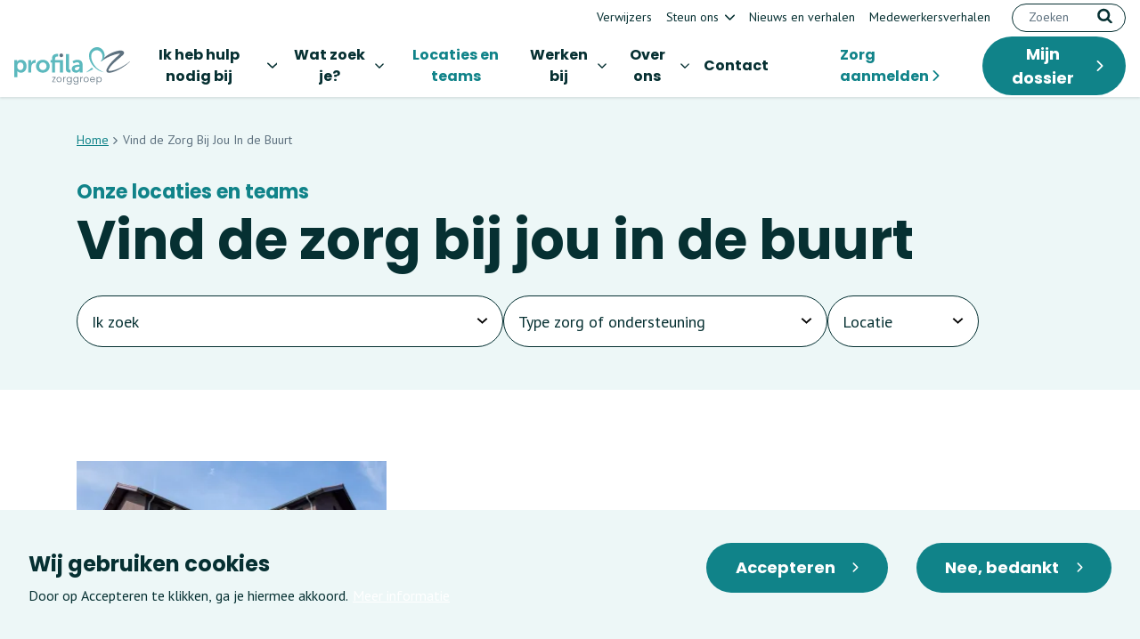

--- FILE ---
content_type: text/html; charset=UTF-8
request_url: https://profilazorggroep.nl/locaties?type=All&location=18
body_size: 9235
content:


<!DOCTYPE html>
<html lang="nl" dir="ltr" prefix="content: http://purl.org/rss/1.0/modules/content/  dc: http://purl.org/dc/terms/  foaf: http://xmlns.com/foaf/0.1/  og: http://ogp.me/ns#  rdfs: http://www.w3.org/2000/01/rdf-schema#  schema: http://schema.org/  sioc: http://rdfs.org/sioc/ns#  sioct: http://rdfs.org/sioc/types#  skos: http://www.w3.org/2004/02/skos/core#  xsd: http://www.w3.org/2001/XMLSchema# ">
  <head>
    <!-- Gebouwd door EF2 -->

      <!-- Google Tag Manager -->
      <script>(function(w,d,s,l,i){w[l]=w[l]||[];w[l].push({'gtm.start':
                  new Date().getTime(),event:'gtm.js'});var f=d.getElementsByTagName(s)[0],
              j=d.createElement(s),dl=l!='dataLayer'?'&l='+l:'';j.async=true;j.src=
              'https://www.googletagmanager.com/gtm.js?id='+i+dl;f.parentNode.insertBefore(j,f);
          })(window,document,'script','dataLayer','GTM-K8P8VF7');</script>
      <!-- End Google Tag Manager -->
    <meta charset="utf-8" />
<noscript><style>form.antibot * :not(.antibot-message) { display: none !important; }</style>
</noscript><link rel="canonical" href="https://profilazorggroep.nl/locaties" />
<meta name="Generator" content="Drupal 11 (https://www.drupal.org)" />
<meta name="MobileOptimized" content="width" />
<meta name="HandheldFriendly" content="true" />
<meta name="viewport" content="width=device-width, initial-scale=1.0" />
<style>div#sliding-popup, div#sliding-popup .eu-cookie-withdraw-banner, .eu-cookie-withdraw-tab {background: #ffffff} div#sliding-popup.eu-cookie-withdraw-wrapper { background: transparent; } #sliding-popup h1, #sliding-popup h2, #sliding-popup h3, #sliding-popup p, #sliding-popup label, #sliding-popup div, .eu-cookie-compliance-more-button, .eu-cookie-compliance-secondary-button, .eu-cookie-withdraw-tab { color: #063032;} .eu-cookie-withdraw-tab { border-color: #063032;}</style>

    <meta content="telephone=no" name="format-detection">
    <title>Vind de zorg bij jou in de buurt | Profila Zorggroep</title>
    <link rel="stylesheet" media="all" href="/sites/default/files/css/css_MPrG_d35fUyiRKuzDE9us-KDzGJY3CULT2_ARaIv9eo.css?delta=0&amp;language=nl&amp;theme=ef2_custom&amp;include=eJxtjkEOwjAMBD8UYokPVa67aSPspIoTUHk9iApOXHZn9rTCsiHp8I3kh9FQRhBl94NmdnzZ4M4rPEhtoFKbseYnAtJ1kuG9Gq1aZ9aLuAeMSWq9ZbzLds1cBPRvnBYkHtpDYkF3WtrYWeNpcUVBYw1-eIedf-4ZD6dPRqvLULwAwepOHA" />
<link rel="stylesheet" media="all" href="/sites/default/files/css/css_E_Fnq4I57Ys89woqPxDLK9U7Z-Q6JEVRtPOfzpo4bpg.css?delta=1&amp;language=nl&amp;theme=ef2_custom&amp;include=eJxtjkEOwjAMBD8UYokPVa67aSPspIoTUHk9iApOXHZn9rTCsiHp8I3kh9FQRhBl94NmdnzZ4M4rPEhtoFKbseYnAtJ1kuG9Gq1aZ9aLuAeMSWq9ZbzLds1cBPRvnBYkHtpDYkF3WtrYWeNpcUVBYw1-eIedf-4ZD6dPRqvLULwAwepOHA" />

    

    <link rel="apple-touch-icon" sizes="180x180" href="/apple-touch-icon.png">
    <link rel="icon" type="image/png" sizes="32x32" href="/favicon-32x32.png">
    <link rel="icon" type="image/png" sizes="16x16" href="/favicon-16x16.png">
    <link rel="manifest" href="/site.webmanifest">
    <link rel="mask-icon" href="/safari-pinned-tab.svg" color="#5bbad5">
    <meta name="msapplication-TileColor" content="#da532c">
    <meta name="theme-color" content="#ffffff">

    <link
            rel="preload"
            href="https://fonts.googleapis.com/css2?family=PT+Sans:ital,wght@0,400;0,700;1,400&family=Poppins:wght@700&family=Satisfy&display=swap"
            as="style"
            onload="this.onload=null;this.rel='stylesheet'"
    />
    <noscript>
        <link
                href="https://fonts.googleapis.com/css2?family=PT+Sans:ital,wght@0,400;0,700;1,400&family=Poppins:wght@700&family=Satisfy&display=swap"
                rel="stylesheet"
                type="text/css"
        />
    </noscript>
  </head>
  <body class="role-anonymous page-node-177 path-node page-node-type-location-overview no-js">
  <!-- Google Tag Manager (noscript) -->
  <noscript><iframe src="https://www.googletagmanager.com/ns.html?id=GTM-K8P8VF7"
                    height="0" width="0" style="display:none;visibility:hidden"></iframe></noscript>
  <!-- End Google Tag Manager (noscript) -->

    <a href="#main" class="visually-hidden focusable">Overslaan en naar de inhoud gaan</a>
      <div class="dialog-off-canvas-main-canvas" data-off-canvas-main-canvas>
    






<div id="page-wrapper">
            <header id="header">
                <div class="region region-header">
        <div class="container-fluid">
            <div class="row">
                <div class="col-12 d-flex align-items-center flex-row-reverse flex-xl-row">
                    <div id="block-site-branding" class="block block-system block-system-branding-block">
  
    
        <a href="/" title="Home van Profila Zorg" rel="home" class="site-logo">
      <img src="/themes/custom/ef2_custom/logo.svg" alt="Logo Profila Zorg" />
    </a>
  </div>
<nav id="block-navigation-wrapper" class="block block-blockgroup block-block-groupnavigation-wrapper">
    <button id="menu-toggle" type="button" aria-controls="block-navigation-wrapper" aria-expanded="false" aria-label="Hoofdmenu">
        <span class="bars"></span>
        <span class="text">
            <span class="open-text">Menu</span>
            <span class="close-text">Sluiten</span>
        </span>
    </button>

    
        

    <div class="menu-wrapper">
                    <nav role="navigation" aria-labelledby="block-main-menu-menu" id="block-main-menu" class="block block-menu navigation menu--main">
            
  <h2 class="visually-hidden" id="block-main-menu-menu">Hoofdmenu</h2>
  

        
        <ul class="menu">
                                                                                                                                                                                                                                                                                        
                        <li class="menu-item menu-item--expanded">
                                    <button class="menu-item--expanded-toggle" aria-expanded="false" aria-haspopup="true">Ik heb hulp nodig bij</button>
                
                                    <div class="submenu-0">
                                                                                    <div class="submenu-inner-wrapper">
                                    <div class="virtual-h2" aria-hidden="true">Ik heb hulp nodig bij</div>
                                                <ul class="menu">
                                        
                        <li class="menu-item">
                                    <a href="/wie-ben-je/psychiatrische-problemen" data-drupal-link-system-path="node/10">Psychiatrische problemen</a>
                
                            </li>
                                
                        <li class="menu-item">
                                    <a href="/ik-heb-hulp-nodig-bij/verstandelijke-beperking" data-drupal-link-system-path="node/11">Verstandelijke beperking</a>
                
                            </li>
                                
                        <li class="menu-item">
                                    <a href="/ik-heb-hulp-nodig-bij/autisme" data-drupal-link-system-path="node/12">Autisme</a>
                
                            </li>
                                
                        <li class="menu-item">
                                    <a href="/wie-ben-je/hoarding-verzameldwang" data-drupal-link-system-path="node/13">Hoarding (verzameldwang)</a>
                
                            </li>
                                
                        <li class="menu-item">
                                    <a href="/wie-ben-je/verslaving" data-drupal-link-system-path="node/14">Verslaving</a>
                
                            </li>
                                
                        <li class="menu-item">
                                    <a href="/wie-ben-je/huisvestings-problematiek" data-drupal-link-system-path="node/16">Huisvestingsproblematiek</a>
                
                            </li>
            </ul>
        
                                    <button class="submenu-back order-first">Terug</button>
                                </div>
                                                                            </div>
                            </li>
                                                                                                                                                                                                                                                                                                                                                            
                        <li class="menu-item menu-item--expanded">
                                    <button class="menu-item--expanded-toggle" aria-expanded="false" aria-haspopup="true">Wat zoek je?</button>
                
                                    <div class="submenu-0">
                                                                                    <div class="submenu-inner-wrapper">
                                    <div class="virtual-h2" aria-hidden="true">Wat zoek je?</div>
                                                <ul class="menu">
                                        
                        <li class="menu-item">
                                    <span>Ik zoek</span>
                
                            </li>
                                
                        <li class="menu-item">
                                    <a href="/wat-zoek-je/een-plek-om-te-wonen" data-drupal-link-system-path="node/7">Een plek om te wonen</a>
                
                            </li>
                                
                        <li class="menu-item">
                                    <a href="/wat-zoek-je/ambulante-hulp" data-drupal-link-system-path="node/2">Ambulante hulp</a>
                
                            </li>
                                
                        <li class="menu-item">
                                    <a href="/wat-zoek-je/werk-leer-beleef" data-drupal-link-system-path="node/17">Invulling van mijn dag: Werk | Leer | Beleef</a>
                
                            </li>
                                
                        <li class="menu-item">
                                    <a href="/wat-zoek-je/een-tijdelijke-opvangplek-top" data-drupal-link-system-path="node/19">Een tijdelijke opvangplek</a>
                
                            </li>
                                
                        <li class="menu-item">
                                    <a href="/wat-zoek-je/hulp-bij-opvoeden" data-drupal-link-system-path="node/21">Hulp bij opvoeden</a>
                
                            </li>
                                
                        <li class="menu-item">
                                    <a href="/wat-zoek-je/gezinshuis" data-drupal-link-system-path="node/22">Een gezinshuis</a>
                
                            </li>
                                
                        <li class="menu-item">
                                    <a href="/wat-zoek-je/informatie-voor-nieuwe-clienten" data-drupal-link-system-path="node/155">Informatie voor nieuwe cliënten</a>
                
                            </li>
            </ul>
        
                                    <button class="submenu-back order-first">Terug</button>
                                </div>
                                                                            </div>
                            </li>
                                
                        <li class="menu-item menu-item--active-trail">
                                    <a href="/locaties" title="Locaties en teams" data-drupal-link-system-path="node/177">Locaties en teams</a>
                
                            </li>
                                                                                                                                                                                                            
                        <li class="menu-item menu-item--expanded">
                                    <button class="menu-item--expanded-toggle" aria-expanded="false" aria-haspopup="true">Werken bij</button>
                
                                    <div class="submenu-0">
                                                                                    <div class="submenu-inner-wrapper">
                                    <div class="virtual-h2" aria-hidden="true">Werken bij</div>
                                                <ul class="menu">
                                        
                        <li class="menu-item">
                                    <a href="https://www.werkenbijprofilazorggroep.nl/portal-over-het-bedrijf/ik-wil-werken" title="Medewerkers">Medewerkers</a>
                
                            </li>
                                
                        <li class="menu-item">
                                    <a href="https://www.werkenbijprofilazorggroep.nl/portal-over-het-bedrijf/ik-wil-leren" title="Stages en leren">Stages en leren</a>
                
                            </li>
                                
                        <li class="menu-item">
                                    <a href="https://www.werkenbijprofilazorggroep.nl/portal-over-het-bedrijf/ik-ben-vrijwilliger" title="Vrijwilligers">Vrijwilligers</a>
                
                            </li>
                                
                        <li class="menu-item">
                                    <a href="https://profilazorggroep.nl/informatie-voor-toekomstige-gezinshuisouders" title="Gezinshuisouders">Gezinshuisouders</a>
                
                            </li>
            </ul>
        
                                    <button class="submenu-back order-first">Terug</button>
                                </div>
                                                                            </div>
                            </li>
                                                                                                                                                                                                                                                                                                                                                                                                                                                                        
                        <li class="menu-item menu-item--expanded">
                                    <button class="menu-item--expanded-toggle" aria-expanded="false" aria-haspopup="true">Over ons</button>
                
                                    <div class="submenu-0">
                                                                                    <div class="submenu-inner-wrapper">
                                    <div class="virtual-h2" aria-hidden="true">Over ons</div>
                                                <ul class="menu">
                                        
                        <li class="menu-item">
                                    <a href="/wie-zijn-we/onze-organisatie" data-drupal-link-system-path="node/23">Onze organisatie</a>
                
                            </li>
                                
                        <li class="menu-item">
                                    <a href="/over-ons/zo-werken-wij" data-drupal-link-system-path="node/26">Zo werken wij</a>
                
                            </li>
                                
                        <li class="menu-item">
                                    <a href="/over-ons/kwaliteit" data-drupal-link-system-path="node/27">Kwaliteit</a>
                
                            </li>
                                
                        <li class="menu-item">
                                    <a href="/over-ons/medezeggenschap" data-drupal-link-system-path="node/29">Medezeggenschap</a>
                
                            </li>
                                
                        <li class="menu-item">
                                    <a href="/over-ons/bestuur-en-toezicht" data-drupal-link-system-path="node/168">Bestuur en toezicht</a>
                
                            </li>
                                
                        <li class="menu-item">
                                    <a href="/over-ons/complimenten-en-klachten" data-drupal-link-system-path="node/30">Complimenten en klachten</a>
                
                            </li>
                                
                        <li class="menu-item">
                                    <a href="/over-ons/innovaties" data-drupal-link-system-path="node/71">Innovaties</a>
                
                            </li>
                                
                        <li class="menu-item">
                                    <a href="/over-ons/publicaties" data-drupal-link-system-path="node/32">Publicaties</a>
                
                            </li>
                                
                        <li class="menu-item">
                                    <a href="/bmt" data-drupal-link-system-path="node/75">Bijzondere Mensen Tent (Opwekking)</a>
                
                            </li>
                                
                        <li class="menu-item">
                                    <a href="/wie-zijn-we/privacy-statement" data-drupal-link-system-path="node/44">Ons privacy statement</a>
                
                            </li>
                                
                        <li class="menu-item">
                                    <a href="/over-ons/onze-algemene-voorwaarden" data-drupal-link-system-path="node/154">Onze algemene voorwaarden</a>
                
                            </li>
            </ul>
        
                                    <button class="submenu-back order-first">Terug</button>
                                </div>
                                                                            </div>
                            </li>
                                
                        <li class="menu-item">
                                    <a href="/contact" title="Contact" data-drupal-link-system-path="node/42">Contact</a>
                
                            </li>
            </ul>
        




  </nav>
<nav role="navigation" aria-labelledby="block-top-navigation-small-screen-menu" id="block-top-navigation-small-screen" class="block block-menu navigation menu--top-navigation">
            
  <h2 class="visually-hidden" id="block-top-navigation-small-screen-menu">Topnavigatie</h2>
  

        
        <ul class="menu">
                                    <li class="menu-item">

                                    <a href="https://profilazorggroep.nl/aanmelden-bij-profila-zorggroep">Verwijzers</a>
                
                            </li>
                                <li class="menu-item menu-item--expanded">

                                    <button class="menu-item--expanded-toggle" aria-expanded="false" aria-haspopup="true">Steun ons</button>
                
                                    <div class="submenu-0">
                                                    <div class="submenu-inner-wrapper">
                                <div class="virtual-h2" aria-hidden="true">Steun ons</div>
                                            <ul class="menu">
                                        <li class="menu-item">

                                    <span>Ik wil</span>
                
                            </li>
                                <li class="menu-item">

                                    <a href="/doneren-stichting-vrienden" data-drupal-link-system-path="node/36">Doneren/ Stichting Vrienden</a>
                
                            </li>
                                <li class="menu-item">

                                    <a href="/nalaten" data-drupal-link-system-path="node/37">Nalaten</a>
                
                            </li>
                                <li class="menu-item">

                                    <a href="/vrijwilliger-worden" data-drupal-link-system-path="node/38">Vrijwilliger worden</a>
                
                            </li>
                                <li class="menu-item">

                                    <a href="/wil-jij-ons-helpen-graag" data-drupal-link-system-path="node/39">Vriend worden</a>
                
                            </li>
                                <li class="menu-item">

                                    <a href="/maatschappelijk-verantwoord-ondernemen" data-drupal-link-system-path="node/40">MVO</a>
                
                            </li>
            </ul>
        
                                <button class="submenu-back order-first">Terug</button>
                            </div>
                                            </div>
                            </li>
                                <li class="menu-item">

                                    <a href="/nieuws" data-drupal-link-system-path="node/9">Nieuws en verhalen</a>
                
                            </li>
                                <li class="menu-item">

                                    <a href="/medewerkersverhalen" data-drupal-link-system-path="node/135">Medewerkersverhalen</a>
                
                            </li>
            </ul>
        


  </nav>
<div class="views-exposed-form block block-views block-views-exposed-filter-blocksearch-page-1" data-drupal-selector="views-exposed-form-search-page-1" id="block-search-bar-small-screen">
            <form action="/zoeken" method="get" id="views-exposed-form-search-page-1" accept-charset="UTF-8">
  <div class="form--inline clearfix">
  <div class="js-form-item form-item js-form-type-textfield form-type-textfield js-form-item-search form-item-search">
      <label for="edit-search--2">Zoeken</label>
        <input placeholder="Zoeken" data-drupal-selector="edit-search" data-msg-maxlength="This field has a maximum length of 128." type="text" id="edit-search--2" name="search" value="" size="30" maxlength="128" class="form-text" />

        </div>
<div data-drupal-selector="edit-actions" class="form-actions js-form-wrapper form-wrapper" id="edit-actions--4"><button data-drupal-selector="edit-submit-search-2" type="submit" id="edit-submit-search--2" value="Zoeken" class="button js-form-submit form-submit">Zoeken</button></div>

</div>

</form>

    </div>
<nav id="block-secondary-navigation" class="block block-fixed-block-content block-fixed-block-contentmain-navigation-buttons">
    
        
            
<ul class="field field--name-field-links field--type-link field--label-hidden field__items menu">
            <li class="field__item"><a href="/aanmelden-bij-profila-zorggroep">Zorg aanmelden</a></li>
            <li class="field__item"><a href="https://clientportaal-productie.profila.pluriformzorg.nl/">Mijn dossier</a></li>
    </ul>

    </nav>

            </div>
</nav>

                </div>
            </div>
        </div>
    </div>

                <div class="region region-top-menu">
        <div class="container-fluid">
            <div class="row">
                <div class="col-12 d-flex align-items-center justify-content-end">
                    <nav role="navigation" aria-labelledby="block-top-navigation-menu" id="block-top-navigation" class="block block-menu navigation menu--top-navigation">
            
  <h2 class="visually-hidden" id="block-top-navigation-menu">Topnavigatie</h2>
  

        
        <ul class="menu">
                                    <li class="menu-item">

                                    <a href="https://profilazorggroep.nl/aanmelden-bij-profila-zorggroep">Verwijzers</a>
                
                            </li>
                                <li class="menu-item menu-item--expanded">

                                    <button class="menu-item--expanded-toggle" aria-expanded="false" aria-haspopup="true">Steun ons</button>
                
                                    <div class="submenu-0">
                                                    <div class="submenu-inner-wrapper">
                                <div class="virtual-h2" aria-hidden="true">Steun ons</div>
                                            <ul class="menu">
                                        <li class="menu-item">

                                    <span>Ik wil</span>
                
                            </li>
                                <li class="menu-item">

                                    <a href="/doneren-stichting-vrienden" data-drupal-link-system-path="node/36">Doneren/ Stichting Vrienden</a>
                
                            </li>
                                <li class="menu-item">

                                    <a href="/nalaten" data-drupal-link-system-path="node/37">Nalaten</a>
                
                            </li>
                                <li class="menu-item">

                                    <a href="/vrijwilliger-worden" data-drupal-link-system-path="node/38">Vrijwilliger worden</a>
                
                            </li>
                                <li class="menu-item">

                                    <a href="/wil-jij-ons-helpen-graag" data-drupal-link-system-path="node/39">Vriend worden</a>
                
                            </li>
                                <li class="menu-item">

                                    <a href="/maatschappelijk-verantwoord-ondernemen" data-drupal-link-system-path="node/40">MVO</a>
                
                            </li>
            </ul>
        
                                <button class="submenu-back order-first">Terug</button>
                            </div>
                                            </div>
                            </li>
                                <li class="menu-item">

                                    <a href="/nieuws" data-drupal-link-system-path="node/9">Nieuws en verhalen</a>
                
                            </li>
                                <li class="menu-item">

                                    <a href="/medewerkersverhalen" data-drupal-link-system-path="node/135">Medewerkersverhalen</a>
                
                            </li>
            </ul>
        


  </nav>
<div class="views-exposed-form block block-views block-views-exposed-filter-blocksearch-page-1" data-drupal-selector="views-exposed-form-search-page-1" id="block-search-bar">
            <form action="/zoeken" method="get" id="views-exposed-form-search-page-1" accept-charset="UTF-8">
  <div class="form--inline clearfix">
  <div class="js-form-item form-item js-form-type-textfield form-type-textfield js-form-item-search form-item-search">
      <label for="edit-search">Zoeken</label>
        <input placeholder="Zoeken" data-drupal-selector="edit-search" data-msg-maxlength="This field has a maximum length of 128." type="text" id="edit-search" name="search" value="" size="30" maxlength="128" class="form-text" />

        </div>
<div data-drupal-selector="edit-actions" class="form-actions js-form-wrapper form-wrapper" id="edit-actions--3"><button data-drupal-selector="edit-submit-search" type="submit" id="edit-submit-search" value="Zoeken" class="button js-form-submit form-submit">Zoeken</button></div>

</div>

</form>

    </div>

                </div>
            </div>
        </div>
    </div>

        </header>
    
    <main id="main">
                    <div id="main-content-container">
                  <div class="region region-content">
    <div data-drupal-messages-fallback class="hidden"></div><div id="block-primaireinhoudvandepagina" class="block block-system block-system-main-block">
  
    
      
    <div class="node node--type-location-overview node--view-mode-full">
                    <div class="header-wrapper">
                <div class="container">
                    <div class="row">
                        <div class="col-12">
                            
            <div class="field field--name-dynamic-block-fieldnode-breadcrumbs field--type-ds field--label-hidden field__item">  <nav class="breadcrumb" role="navigation" aria-labelledby="system-breadcrumb">
    <h2 id="system-breadcrumb" class="visually-hidden">Kruimelpad</h2>
    <ol>
          <li>
                  <a href="/">Home</a>
              </li>
          <li>
                  Vind de Zorg Bij Jou In de Buurt
              </li>
        </ol>
  </nav>
</div>
      
                        </div>

                        <div class="col-11">
                                
      <div class="subtitle">Onze locaties en teams</div>
      
  


            <div class="field field--name-node-title field--type-ds field--label-hidden field__item"><h1>
  Vind de zorg bij jou in de buurt
</h1>
</div>
      
                            <div class="location-finder-filters">
                               <div class="filters">
                                   <div class="facet-inactive block-facet--dropdown block block-facets block-facet-blocktarget-group">
  
    
      <div class="facets-widget-dropdown">
      <ul data-drupal-facet-filter-key="f" data-drupal-facet-id="target_group" data-drupal-facet-alias="doelgroep" class="facet-inactive js-facets-dropdown-links item-list__dropdown"><li class="facet-item"><a href="/locaties?type=All&amp;location=18&amp;f%5B0%5D=doelgroep%3A37" rel="nofollow" data-drupal-facet-item-id="doelgroep-37" data-drupal-facet-item-value="37" data-drupal-facet-item-count="1" data-drupal-facet-filter-value="doelgroep:37" data-drupal-facet-single-selection-group="doelgroep" data-drupal-facet-widget-element-class="facets-dropdown"><span class="facet-item__value">Zorg en ondersteuning bij verstandelijke beperking</span>
</a></li></ul>
  <label id="facet_target_group_label">Facet Doelgroepen</label></div>

  </div>

                                   <div class="facet-inactive block-facet--dropdown block block-facets block-facet-blocktype-of-care">
  
    
      <div class="facets-widget-dropdown">
      <ul data-drupal-facet-filter-key="f" data-drupal-facet-id="type_of_care" data-drupal-facet-alias="type-zorg" class="facet-inactive js-facets-dropdown-links item-list__dropdown"><li class="facet-item"><a href="/locaties?type=All&amp;location=18&amp;f%5B0%5D=type-zorg%3A34" rel="nofollow" data-drupal-facet-item-id="type-zorg-34" data-drupal-facet-item-value="34" data-drupal-facet-item-count="1" data-drupal-facet-filter-value="type-zorg:34" data-drupal-facet-single-selection-group="type-zorg" data-drupal-facet-widget-element-class="facets-dropdown"><span class="facet-item__value">Begeleid wonen en verslavingszorg</span>
</a></li></ul>
  <label id="facet_type_of_care_label">Facet Type zorg</label></div>

  </div>

                                   <div class="facet-inactive block-facet--dropdown block block-facets block-facet-blocklocation">
  
    
      <div class="facets-widget-dropdown">
      <ul data-drupal-facet-filter-key="f" data-drupal-facet-id="location" data-drupal-facet-alias="locatie" class="facet-inactive js-facets-dropdown-links item-list__dropdown"><li class="facet-item"><a href="/locaties?type=All&amp;location=18&amp;f%5B0%5D=locatie%3A18" rel="nofollow" data-drupal-facet-item-id="locatie-18" data-drupal-facet-item-value="18" data-drupal-facet-item-count="1" data-drupal-facet-filter-value="locatie:18" data-drupal-facet-single-selection-group="locatie" data-drupal-facet-widget-element-class="facets-dropdown"><span class="facet-item__value">Dordrecht</span>
</a></li></ul>
  <label id="facet_location_label">Facet Locatie</label></div>

  </div>

                               </div>
                            </div>
                        </div>
                    </div>
                </div>
            </div>
        
        
        <div class="views-element-container block block-views block-views-blocklocations-with-facets-block-1">
  
    
      <div><div class="view view-locations-with-facets view-id-locations_with_facets view-display-id-block_1 js-view-dom-id-c56311e52d12e8eff1877a5c12712f5d2eb4b7001f366571879d75e93bb01899">
    
        




    
    
            <div class="container section-spacing-margin">
            <div class="view-content row">
                    <div class="views-row col-md-6 col-lg-4">

    <article class="node node--type-location node--view-mode-teaser layout teaser teaser-location">
                <div class="image-wrapper">
            
            <div class="field field--name-field-header-image field--type-image field--label-hidden field__item">  <img loading="lazy" src="/sites/default/files/styles/teaser_image_350x260/public/assets/images/headers/ProfilaZorg-LocatieDeArk-EliseVerweij-3512_0.jpg.webp?itok=zWG7ZK7a" width="350" height="260" alt="Ark" typeof="foaf:Image" class="image-style-teaser-image-350x260" />


</div>
      
        </div>
                <div class="inner">
                            <div class="teaser-text">
                    
            <div class="field field--name-node-title field--type-ds field--label-hidden field__item"><h2>
  <a href="/locaties/ark" hreflang="nl">Ark</a>
</h2>
</div>
      
<p >
          <span >
        
            Provincialeweg
      
  
    </span>

      <span >
        
            124
      
  
    </span>
<br>
      <span >
        
            3329 KP 
      
  
    </span>

      <span  class="font-weight-bold">
        
            Dordrecht
      
  
    </span>


  </p>
      <div class="field field--name-field-type-of-care field--type-entity-reference field--label-hidden field__items">
              <div class="field__item">Begeleid wonen en verslavingszorg</div>
          </div>
  
      <div class="field field--name-field-target-groups field--type-entity-reference field--label-hidden field__items">
              <div class="field__item">

    
    <div class="taxonomy-term taxonomy-term--type-target-groups taxonomy-term--view-mode-default taxonomy target-group purple">
        
            <div class="field field--name-taxonomy-term-title field--type-ds field--label-hidden field__item"><span>
  Zorg en ondersteuning bij verstandelijke beperking
</span>
</div>
      
    </div>

</div>
          </div>
  

                    <div aria-hidden="true" class="more-link">Bekijk locatie</div>
                </div>
                    </div>
    </article>

</div>

            </div>
        </div>
    
            
                    </div>
</div>

  </div>


            </div>


  </div>

  </div>

            </div>
            </main>

    <footer>
                    <div class="pre-footer">
                  <div class="region region-pre-footer">
    <div id="block-prefooter" class="block block-fixed-block-content block-fixed-block-contentpre-footer">
  
    
      

    <div class="block-content block-content--type-block-two-columns block-content--view-mode- layout block-two-columns">
        <div class="container">
            <div class="row">
                                    <div class="col-lg-4 offset-lg-2">
                        
            <div class="clearfix text-formatted field field--name-body field--type-text-with-summary field--label-hidden field__item"><h2>Wil je meer weten over Profila Zorggroep?</h2></div>
      
                    </div>
                
                                    <div class="col-lg-4 offset-lg-1">
                        
            <div class="clearfix text-formatted field field--name-field-text-right field--type-text-long field--label-hidden field__item"><p><a class="btn-primary" data-entity-substitution="canonical" data-entity-type="node" data-entity-uuid="a6b57625-325c-4508-94e9-20eb567d1765" href="/contact" title="Contact">Neem contact op</a></p></div>
      
                    </div>
                            </div>
        </div>
    </div>


  </div>

  </div>


                <pz-blob></pz-blob>
            </div>
        
                    <div class="footer-top">
                <div class="container">
                        <div class="region region-footer-top row">
        <div id="block-footerbranding" class="block block-fixed-block-content block-fixed-block-contentfooter-branding">
  
    
      
            <div class="clearfix text-formatted field field--name-body field--type-text-with-summary field--label-hidden field__item"><p>Zorg met liefde en lef&nbsp;<img alt="Logo van Profila Zorggroep" data-entity-type data-entity-uuid src="/sites/default/files/assets/images/logos/profila-element-colored.svg"></p></div>
      
  </div>

    </div>

                </div>
            </div>
        
                    <div class="footer-bottom">
                <div class="container">
                        <div class="region region-footer-bottom row">
        

    <nav role="navigation" aria-labelledby="block-footer-bottom-column-1-menu" id="block-footer-bottom-column-1" class="block block-menu navigation menu--footer-references d-lg-none">
        <ul class="menu">
            <pz-footermenu>
                <template v-slot:title>
                    Verwijzers
                </template>

                <template v-slot:body>
                    
                <ul class="menu menu--level-1">
                    <li class="menu-item">
        <a href="/zorgbemiddeling" data-drupal-link-system-path="node/34">Zorgbemiddeling</a>
              </li>
        </ul>
  


                </template>
            </pz-footermenu>
        </ul>
    </nav>

    <nav role="navigation" aria-labelledby="block-footer-bottom-column-1-menu" id="block-footer-bottom-column-1" class="block block-menu navigation menu--footer-references d-none d-lg-block">
                        
        <h2 id="block-footer-bottom-column-1-menu">Verwijzers</h2>
        
        
                <ul class="menu menu--level-1">
                    <li class="menu-item">
        <a href="/zorgbemiddeling" data-drupal-link-system-path="node/34">Zorgbemiddeling</a>
              </li>
        </ul>
  


    </nav>



    <nav role="navigation" aria-labelledby="block-footer-bottom-column-2-menu" id="block-footer-bottom-column-2" class="block block-menu navigation menu--footer-support d-lg-none">
        <ul class="menu">
            <pz-footermenu>
                <template v-slot:title>
                    Steun ons
                </template>

                <template v-slot:body>
                    
                <ul class="menu menu--level-1">
                    <li class="menu-item">
        <a href="/doneren-stichting-vrienden" data-drupal-link-system-path="node/36">Doneren/ Informatie over Stichting Vrienden</a>
              </li>
                <li class="menu-item">
        <a href="/nalaten" data-drupal-link-system-path="node/37">Nalaten</a>
              </li>
                <li class="menu-item">
        <a href="/vrijwilliger-worden" data-drupal-link-system-path="node/38">Vrijwilliger worden</a>
              </li>
                <li class="menu-item">
        <a href="/wil-jij-ons-helpen-graag" data-drupal-link-system-path="node/39">Ambassadeur of vriend worden</a>
              </li>
                <li class="menu-item">
        <a href="/maatschappelijk-verantwoord-ondernemen" data-drupal-link-system-path="node/40">MVO</a>
              </li>
        </ul>
  


                </template>
            </pz-footermenu>
        </ul>
    </nav>

    <nav role="navigation" aria-labelledby="block-footer-bottom-column-2-menu" id="block-footer-bottom-column-2" class="block block-menu navigation menu--footer-support d-none d-lg-block">
                        
        <h2 id="block-footer-bottom-column-2-menu">Steun ons</h2>
        
        
                <ul class="menu menu--level-1">
                    <li class="menu-item">
        <a href="/doneren-stichting-vrienden" data-drupal-link-system-path="node/36">Doneren/ Informatie over Stichting Vrienden</a>
              </li>
                <li class="menu-item">
        <a href="/nalaten" data-drupal-link-system-path="node/37">Nalaten</a>
              </li>
                <li class="menu-item">
        <a href="/vrijwilliger-worden" data-drupal-link-system-path="node/38">Vrijwilliger worden</a>
              </li>
                <li class="menu-item">
        <a href="/wil-jij-ons-helpen-graag" data-drupal-link-system-path="node/39">Ambassadeur of vriend worden</a>
              </li>
                <li class="menu-item">
        <a href="/maatschappelijk-verantwoord-ondernemen" data-drupal-link-system-path="node/40">MVO</a>
              </li>
        </ul>
  


    </nav>

<div id="block-contact-info" class="block block-fixed-block-content block-fixed-block-contentcontact-info">
  
      <h2>Bezoekadres</h2>
    
      
            <div class="clearfix text-formatted field field--name-body field--type-text-with-summary field--label-hidden field__item"><p>Kruitmolen 1<br>
3995 ES Houten</p>

<h2>Postadres</h2>

<p>Postbus 564<br>
3990 GJ Houten</p>

<a href="https://www.linkedin.com/company/profilazorggroep/" target="_blank">Linkedin</a>
<a href="https://www.facebook.com/ProfilaZorggroep" target="_blank">Facebook</a>
<a href="https://www.youtube.com/channel/UC2HzOiu0b4nofCcZAFXiDpw" target="_blank">Youtube</a>
<a href="https://www.instagram.com/profilazorggroep/" target="_blank">Instagram</a></div>
      
  </div>
<div id="block-footer-buttons" class="block block-fixed-block-content block-fixed-block-contentfooter-buttons">
  
    
      
            <div class="clearfix text-formatted field field--name-body field--type-text-with-summary field--label-hidden field__item"><p><a class="btn-primary" href="https://profilazorggroep.nl/aanmelden-bij-profila-zorggroep" target="_blank">Zorg aanmelden</a><br>
<a class="btn-outline-primary" href="https://clientportaal-productie.profila.pluriformzorg.nl/login?original-url=%2F" target="_blank">Mijn dossier</a></p>

<ul class="logo-list">
	<li><a href="https://www.wfz.nl/" target="_blank"><img alt="WFZ" data-entity-type data-entity-uuid loading="lazy" src="/sites/default/files/assets/images/logos/wfz.svg"></a></li>
	<li><img alt="ISO 9001" data-entity-type data-entity-uuid loading="lazy" src="/sites/default/files/assets/images/logos/ISO9001.png"></li>
	<li><a href="https://anbi.nl/" target="_blank"><img alt="ANBI" data-entity-type data-entity-uuid loading="lazy" src="/sites/default/files/assets/images/logos/anbi.svg"></a></li>
	<li><a href="https://www.ikzoekchristelijkehulp.nl/certificaat-christelijke-zorg/" target="_blank"><img alt="Keurmerk Christelijke Zorg" data-entity-type data-entity-uuid loading="lazy" src="/sites/default/files/assets/images/logos/keurmerk-christelijke-zorg.svg"></a></li>
</ul></div>
      
  </div>

    </div>

                </div>
            </div>
        
        <aside id="copyright">
            <div class="container">
                  <div class="region region-copyright">
    <nav role="navigation" aria-labelledby="block-copyright-menu-menu" id="block-copyright-menu" class="block block-menu navigation menu--footer">
            
  <h2 class="visually-hidden" id="block-copyright-menu-menu">Voet</h2>
  

        
                <ul class="menu menu--level-1">
                    <li class="menu-item">
        <a href="/wie-zijn-we/privacy-statement" data-drupal-link-system-path="node/44">Privacy verklaring</a>
              </li>
        </ul>
  


  </nav>

  </div>


                <a href="https://ef2.nl" target="_blank" class="build-by">Gebouwd door
                    <span class="icon-logo-ef2">EF2</span>
                </a>
            </div>
        </aside>
    </footer>
</div>

  </div>

    
    <script type="application/json" data-drupal-selector="drupal-settings-json">{"path":{"baseUrl":"\/","pathPrefix":"","currentPath":"node\/177","currentPathIsAdmin":false,"isFront":false,"currentLanguage":"nl","currentQuery":{"location":"18","type":"All"}},"pluralDelimiter":"\u0003","suppressDeprecationErrors":true,"clientside_validation_jquery":{"validate_all_ajax_forms":1,"force_validate_on_blur":true,"force_html5_validation":false,"messages":{"required":"Dit veld is verplicht.","remote":"Please fix this field.","email":"Please enter a valid email address.","url":"Please enter a valid URL.","date":"Please enter a valid date.","dateISO":"Please enter a valid date (ISO).","number":"Please enter a valid number.","digits":"Please enter only digits.","equalTo":"Please enter the same value again.","maxlength":"Please enter no more than {0} characters.","minlength":"Please enter at least {0} characters.","rangelength":"Please enter a value between {0} and {1} characters long.","range":"Please enter a value between {0} and {1}.","max":"Please enter a value less than or equal to {0}.","min":"Please enter a value greater than or equal to {0}.","step":"Please enter a multiple of {0}."}},"eu_cookie_compliance":{"cookie_policy_version":"1.0.0","popup_enabled":true,"popup_agreed_enabled":false,"popup_hide_agreed":false,"popup_clicking_confirmation":false,"popup_scrolling_confirmation":false,"popup_html_info":"\u003Cdiv aria-labelledby=\u0022popup-text\u0022  class=\u0022eu-cookie-compliance-banner eu-cookie-compliance-banner-info eu-cookie-compliance-banner--opt-in\u0022\u003E\n  \u003Cdiv class=\u0022popup-content info eu-cookie-compliance-content\u0022\u003E\n        \u003Cdiv id=\u0022popup-text\u0022 class=\u0022eu-cookie-compliance-message\u0022 role=\u0022document\u0022\u003E\n      \u003Ch2\u003EWij gebruiken cookies\u003C\/h2\u003E\u003Cp\u003EDoor op Accepteren te klikken, ga je hiermee akkoord.\u003C\/p\u003E\n              \u003Cbutton type=\u0022button\u0022 class=\u0022find-more-button eu-cookie-compliance-more-button\u0022\u003EMeer informatie\u003C\/button\u003E\n          \u003C\/div\u003E\n\n    \n    \u003Cdiv id=\u0022popup-buttons\u0022 class=\u0022eu-cookie-compliance-buttons\u0022\u003E\n            \u003Cbutton type=\u0022button\u0022 class=\u0022agree-button eu-cookie-compliance-secondary-button\u0022\u003EAccepteren\u003C\/button\u003E\n              \u003Cbutton type=\u0022button\u0022 class=\u0022decline-button eu-cookie-compliance-default-button\u0022\u003ENee, bedankt\u003C\/button\u003E\n          \u003C\/div\u003E\n  \u003C\/div\u003E\n\u003C\/div\u003E","use_mobile_message":false,"mobile_popup_html_info":"\u003Cdiv aria-labelledby=\u0022popup-text\u0022  class=\u0022eu-cookie-compliance-banner eu-cookie-compliance-banner-info eu-cookie-compliance-banner--opt-in\u0022\u003E\n  \u003Cdiv class=\u0022popup-content info eu-cookie-compliance-content\u0022\u003E\n        \u003Cdiv id=\u0022popup-text\u0022 class=\u0022eu-cookie-compliance-message\u0022 role=\u0022document\u0022\u003E\n      \n              \u003Cbutton type=\u0022button\u0022 class=\u0022find-more-button eu-cookie-compliance-more-button\u0022\u003EMeer informatie\u003C\/button\u003E\n          \u003C\/div\u003E\n\n    \n    \u003Cdiv id=\u0022popup-buttons\u0022 class=\u0022eu-cookie-compliance-buttons\u0022\u003E\n            \u003Cbutton type=\u0022button\u0022 class=\u0022agree-button eu-cookie-compliance-secondary-button\u0022\u003EAccepteren\u003C\/button\u003E\n              \u003Cbutton type=\u0022button\u0022 class=\u0022decline-button eu-cookie-compliance-default-button\u0022\u003ENee, bedankt\u003C\/button\u003E\n          \u003C\/div\u003E\n  \u003C\/div\u003E\n\u003C\/div\u003E","mobile_breakpoint":768,"popup_html_agreed":false,"popup_use_bare_css":false,"popup_height":"auto","popup_width":"100%","popup_delay":0,"popup_link":"\/privacy-verklaring","popup_link_new_window":true,"popup_position":false,"fixed_top_position":true,"popup_language":"nl","store_consent":false,"better_support_for_screen_readers":true,"cookie_name":"","reload_page":false,"domain":"","domain_all_sites":false,"popup_eu_only":false,"popup_eu_only_js":false,"cookie_lifetime":100,"cookie_session":0,"set_cookie_session_zero_on_disagree":0,"disagree_do_not_show_popup":false,"method":"opt_in","automatic_cookies_removal":true,"allowed_cookies":"","withdraw_markup":"\u003Cbutton type=\u0022button\u0022 class=\u0022eu-cookie-withdraw-tab\u0022\u003EPrivacy-instellingen\u003C\/button\u003E\n\u003Cdiv aria-labelledby=\u0022popup-text\u0022 class=\u0022eu-cookie-withdraw-banner\u0022\u003E\n  \u003Cdiv class=\u0022popup-content info eu-cookie-compliance-content\u0022\u003E\n    \u003Cdiv id=\u0022popup-text\u0022 class=\u0022eu-cookie-compliance-message\u0022 role=\u0022document\u0022\u003E\n      \u003Ch2\u003EWe use cookies on this site to enhance your user experience\u003C\/h2\u003E\u003Cp\u003EYou have given your consent for us to set cookies.\u003C\/p\u003E\n    \u003C\/div\u003E\n    \u003Cdiv id=\u0022popup-buttons\u0022 class=\u0022eu-cookie-compliance-buttons\u0022\u003E\n      \u003Cbutton type=\u0022button\u0022 class=\u0022eu-cookie-withdraw-button \u0022\u003EWithdraw consent\u003C\/button\u003E\n    \u003C\/div\u003E\n  \u003C\/div\u003E\n\u003C\/div\u003E","withdraw_enabled":false,"reload_options":0,"reload_routes_list":"","withdraw_button_on_info_popup":false,"cookie_categories":[],"cookie_categories_details":[],"enable_save_preferences_button":true,"cookie_value_disagreed":"0","cookie_value_agreed_show_thank_you":"1","cookie_value_agreed":"2","containing_element":"body","settings_tab_enabled":false,"olivero_primary_button_classes":"","olivero_secondary_button_classes":"","close_button_action":"close_banner","open_by_default":true,"modules_allow_popup":true,"hide_the_banner":false,"geoip_match":true,"unverified_scripts":["\/"]},"field_group":{"html_element":{"mode":"teaser","context":"view","settings":{"classes":"","show_empty_fields":false,"id":"","element":"p","show_label":false,"label_element":"h3","label_element_classes":"","attributes":"","effect":"none","speed":"fast"}}},"facets":{"dropdown_widget":{"location":{"facet-default-option-label":"Locatie"},"type_of_care":{"facet-default-option-label":"Type zorg of ondersteuning"},"target_group":{"facet-default-option-label":"Ik zoek"}}},"ajaxTrustedUrl":{"\/zoeken":true},"user":{"uid":0,"permissionsHash":"af076474c5d3c249c0af45a5b21ed39547a948c4a41eee838a57dac66f2b6408"}}</script>
<script src="/core/assets/vendor/jquery/jquery.min.js?v=4.0.0-rc.1"></script>
<script src="/sites/default/files/js/js_wiZnqrN6sna23Szuk5wXl7mqIRBZZzK-u8WDo3DqssQ.js?scope=footer&amp;delta=1&amp;language=nl&amp;theme=ef2_custom&amp;include=eJxtiUEOgzAMBD8UEokPRa5tkMHEIXFA_X0r0WNPOzOLKly8C3G-QIXAxUrezsHtnfCKD8Xfx4GXOePobkda1V6g09YDj4xmu_B3jqoCBTn9i2EBZO-J2qig8bFIzSrZXaZbaGX_AMmNOcc"></script>

  </body>
</html>


--- FILE ---
content_type: text/css
request_url: https://profilazorggroep.nl/sites/default/files/css/css_E_Fnq4I57Ys89woqPxDLK9U7Z-Q6JEVRtPOfzpo4bpg.css?delta=1&language=nl&theme=ef2_custom&include=eJxtjkEOwjAMBD8UYokPVa67aSPspIoTUHk9iApOXHZn9rTCsiHp8I3kh9FQRhBl94NmdnzZ4M4rPEhtoFKbseYnAtJ1kuG9Gq1aZ9aLuAeMSWq9ZbzLds1cBPRvnBYkHtpDYkF3WtrYWeNpcUVBYw1-eIedf-4ZD6dPRqvLULwAwepOHA
body_size: 24627
content:
/* @license MIT https://github.com/necolas/normalize.css/blob/3.0.3/LICENSE.md */
html{font-family:sans-serif;-ms-text-size-adjust:100%;-webkit-text-size-adjust:100%;}body{margin:0;}article,aside,details,figcaption,figure,footer,header,hgroup,main,menu,nav,section,summary{display:block;}audio,canvas,progress,video{display:inline-block;vertical-align:baseline;}audio:not([controls]){display:none;height:0;}[hidden],template{display:none;}a{background-color:transparent;}a:active,a:hover{outline:0;}abbr[title]{border-bottom:1px dotted;}b,strong{font-weight:bold;}dfn{font-style:italic;}h1{font-size:2em;margin:0.67em 0;}mark{background:#ff0;color:#000;}small{font-size:80%;}sub,sup{font-size:75%;line-height:0;position:relative;vertical-align:baseline;}sup{top:-0.5em;}sub{bottom:-0.25em;}img{border:0;}svg:not(:root){overflow:hidden;}figure{margin:1em 40px;}hr{box-sizing:content-box;height:0;}pre{overflow:auto;}code,kbd,pre,samp{font-family:monospace,monospace;font-size:1em;}button,input,optgroup,select,textarea{color:inherit;font:inherit;margin:0;}button{overflow:visible;}button,select{text-transform:none;}button,html input[type="button"],input[type="reset"],input[type="submit"]{-webkit-appearance:button;cursor:pointer;}button[disabled],html input[disabled]{cursor:default;}button::-moz-focus-inner,input::-moz-focus-inner{border:0;padding:0;}input{line-height:normal;}input[type="checkbox"],input[type="radio"]{box-sizing:border-box;padding:0;}input[type="number"]::-webkit-inner-spin-button,input[type="number"]::-webkit-outer-spin-button{height:auto;}input[type="search"]{-webkit-appearance:textfield;box-sizing:content-box;}input[type="search"]::-webkit-search-cancel-button,input[type="search"]::-webkit-search-decoration{-webkit-appearance:none;}fieldset{border:1px solid #c0c0c0;margin:0 2px;padding:0.35em 0.625em 0.75em;}legend{border:0;padding:0;}textarea{overflow:auto;}optgroup{font-weight:bold;}table{border-collapse:collapse;border-spacing:0;}td,th{padding:0;}
@media (min--moz-device-pixel-ratio:0){summary{display:list-item;}}
/* @license GPL-2.0-or-later https://www.drupal.org/licensing/faq */
.action-links{margin:1em 0;padding:0;list-style:none;}[dir="rtl"] .action-links{margin-right:0;}.action-links li{display:inline-block;margin:0 0.3em;}.action-links li:first-child{margin-left:0;}[dir="rtl"] .action-links li:first-child{margin-right:0;margin-left:0.3em;}.button-action{display:inline-block;padding:0.2em 0.5em 0.3em;text-decoration:none;line-height:160%;}.button-action::before{margin-left:-0.1em;padding-right:0.2em;content:"+";font-weight:900;}[dir="rtl"] .button-action::before{margin-right:-0.1em;margin-left:0;padding-right:0;padding-left:0.2em;}
.breadcrumb{padding-bottom:0.5em;}.breadcrumb ol{margin:0;padding:0;}[dir="rtl"] .breadcrumb ol{margin-right:0;}.breadcrumb li{display:inline;margin:0;padding:0;list-style-type:none;}.breadcrumb li::before{content:" \BB ";}.breadcrumb li:first-child::before{content:none;}
.button,.image-button{margin-right:1em;margin-left:1em;}.button:first-child,.image-button:first-child{margin-right:0;margin-left:0;}
.collapse-processed > summary{padding-right:0.5em;padding-left:0.5em;}.collapse-processed > summary::before{float:left;width:1em;height:1em;content:"";background:url(/themes/contrib/classy/images/misc/menu-expanded.png) 0 100% no-repeat;}[dir="rtl"] .collapse-processed > summary::before{float:right;background-position:100% 100%;}.collapse-processed:not([open]) > summary::before{-ms-transform:rotate(-90deg);-webkit-transform:rotate(-90deg);transform:rotate(-90deg);background-position:25% 35%;}[dir="rtl"] .collapse-processed:not([open]) > summary::before{-ms-transform:rotate(90deg);-webkit-transform:rotate(90deg);transform:rotate(90deg);background-position:75% 35%;}
.container-inline label::after,.container-inline .label::after{content:":";}.form-type-radios .container-inline label::after,.form-type-checkboxes .container-inline label::after{content:"";}.form-type-radios .container-inline .form-type-radio,.form-type-checkboxes .container-inline .form-type-checkbox{margin:0 1em;}.container-inline .form-actions,.container-inline.form-actions{margin-top:0;margin-bottom:0;}
details{margin-top:1em;margin-bottom:1em;border:1px solid #ccc;}details > .details-wrapper{padding:0.5em 1.5em;}summary{padding:0.2em 0.5em;cursor:pointer;}
.exposed-filters .filters{float:left;margin-right:1em;}[dir="rtl"] .exposed-filters .filters{float:right;margin-right:0;margin-left:1em;}.exposed-filters .form-item{margin:0 0 0.1em 0;padding:0;}.exposed-filters .form-item label{float:left;width:10em;font-weight:normal;}[dir="rtl"] .exposed-filters .form-item label{float:right;}.exposed-filters .form-select{width:14em;}.exposed-filters .current-filters{margin-bottom:1em;}.exposed-filters .current-filters .placeholder{font-weight:bold;font-style:normal;}.exposed-filters .additional-filters{float:left;margin-right:1em;}[dir="rtl"] .exposed-filters .additional-filters{float:right;margin-right:0;margin-left:1em;}
.field__label{font-weight:bold;}.field--label-inline .field__label,.field--label-inline .field__items{float:left;}.field--label-inline .field__label,.field--label-inline > .field__item,.field--label-inline .field__items{padding-right:0.5em;}[dir="rtl"] .field--label-inline .field__label,[dir="rtl"] .field--label-inline .field__items{padding-right:0;padding-left:0.5em;}.field--label-inline .field__label::after{content:":";}
form .field-multiple-table{margin:0;}form .field-multiple-table .field-multiple-drag{width:30px;padding-right:0;}[dir="rtl"] form .field-multiple-table .field-multiple-drag{padding-left:0;}form .field-multiple-table .field-multiple-drag .tabledrag-handle{padding-right:0.5em;}[dir="rtl"] form .field-multiple-table .field-multiple-drag .tabledrag-handle{padding-right:0;padding-left:0.5em;}form .field-add-more-submit{margin:0.5em 0 0;}.form-item,.form-actions{margin-top:1em;margin-bottom:1em;}tr.odd .form-item,tr.even .form-item{margin-top:0;margin-bottom:0;}.form-composite > .fieldset-wrapper > .description,.form-item .description{font-size:0.85em;}label.option{display:inline;font-weight:normal;}.form-composite > legend,.label{display:inline;margin:0;padding:0;font-size:inherit;font-weight:bold;}.form-checkboxes .form-item,.form-radios .form-item{margin-top:0.4em;margin-bottom:0.4em;}.form-type-radio .description,.form-type-checkbox .description{margin-left:2.4em;}[dir="rtl"] .form-type-radio .description,[dir="rtl"] .form-type-checkbox .description{margin-right:2.4em;margin-left:0;}.marker{color:#e00;}.form-required::after{display:inline-block;width:6px;height:6px;margin:0 0.3em;content:"";vertical-align:super;background-image:url(/themes/contrib/classy/images/icons/ee0000/required.svg);background-repeat:no-repeat;background-size:6px 6px;}abbr.tabledrag-changed,abbr.ajax-changed{border-bottom:none;}.form-item input.error,.form-item textarea.error,.form-item select.error{border:2px solid red;}.form-item--error-message::before{display:inline-block;width:14px;height:14px;content:"";vertical-align:sub;background:url(/themes/contrib/classy/images/icons/e32700/error.svg) no-repeat;background-size:contain;}
.icon-help{padding:1px 0 1px 20px;background:url(/themes/contrib/classy/images/misc/help.png) 0 50% no-repeat;}[dir="rtl"] .icon-help{padding:1px 20px 1px 0;background-position:100% 50%;}.feed-icon{display:block;overflow:hidden;width:16px;height:16px;text-indent:-9999px;background:url(/themes/contrib/classy/images/misc/feed.svg) no-repeat;}
.form--inline .form-item{float:left;margin-right:0.5em;}[dir="rtl"] .form--inline .form-item{float:right;margin-right:0;margin-left:0.5em;}[dir="rtl"] .views-filterable-options-controls .form-item{margin-right:2%;}.form--inline .form-item-separator{margin-top:2.3em;margin-right:1em;margin-left:0.5em;}[dir="rtl"] .form--inline .form-item-separator{margin-right:0.5em;margin-left:1em;}.form--inline .form-actions{clear:left;}[dir="rtl"] .form--inline .form-actions{clear:right;}
.item-list .title{font-weight:bold;}.item-list ul{margin:0 0 0.75em 0;padding:0;}.item-list li{margin:0 0 0.25em 1.5em;padding:0;}[dir="rtl"] .item-list li{margin:0 1.5em 0.25em 0;}.item-list--comma-list{display:inline;}.item-list--comma-list .item-list__comma-list,.item-list__comma-list li,[dir="rtl"] .item-list--comma-list .item-list__comma-list,[dir="rtl"] .item-list__comma-list li{margin:0;}
button.link{margin:0;padding:0;cursor:pointer;border:0;background:transparent;font-size:1em;}label button.link{font-weight:bold;}
ul.inline,ul.links.inline{display:inline;padding-left:0;}[dir="rtl"] ul.inline,[dir="rtl"] ul.links.inline{padding-right:0;padding-left:15px;}ul.inline li{display:inline;padding:0 0.5em;list-style-type:none;}ul.links a.is-active{color:#000;}
ul.menu{margin-left:1em;padding:0;list-style:none outside;text-align:left;}[dir="rtl"] ul.menu{margin-right:1em;margin-left:0;text-align:right;}.menu-item--expanded{list-style-type:circle;list-style-image:url(/themes/contrib/classy/images/misc/menu-expanded.png);}.menu-item--collapsed{list-style-type:disc;list-style-image:url(/themes/contrib/classy/images/misc/menu-collapsed.png);}[dir="rtl"] .menu-item--collapsed{list-style-image:url(/themes/contrib/classy/images/misc/menu-collapsed-rtl.png);}.menu-item{margin:0;padding-top:0.2em;}ul.menu a.is-active{color:#000;}
.more-link{display:block;text-align:right;}[dir="rtl"] .more-link{text-align:left;}
.pager__items{clear:both;text-align:center;}.pager__item{display:inline;padding:0.5em;}.pager__item.is-active{font-weight:bold;}
tr.drag{background-color:#fffff0;}tr.drag-previous{background-color:#ffd;}body div.tabledrag-changed-warning{margin-bottom:0.5em;}
tr.selected td{background:#ffc;}td.checkbox,th.checkbox{text-align:center;}[dir="rtl"] td.checkbox,[dir="rtl"] th.checkbox{text-align:center;}
th.is-active img{display:inline;}td.is-active{background-color:#ddd;}
div.tabs{margin:1em 0;}ul.tabs{margin:0 0 0.5em;padding:0;list-style:none;}.tabs > li{display:inline-block;margin-right:0.3em;}[dir="rtl"] .tabs > li{margin-right:0;margin-left:0.3em;}.tabs a{display:block;padding:0.2em 1em;text-decoration:none;}.tabs a.is-active{background-color:#eee;}.tabs a:focus,.tabs a:hover{background-color:#f5f5f5;}
.form-textarea-wrapper textarea{display:block;box-sizing:border-box;width:100%;margin:0;}
.ui-dialog--narrow{max-width:500px;}@media screen and (max-width:600px){.ui-dialog--narrow{min-width:95%;max-width:95%;}}
.messages{padding:15px 20px 15px 35px;word-wrap:break-word;border:1px solid;border-width:1px 1px 1px 0;border-radius:2px;background:no-repeat 10px 17px;overflow-wrap:break-word;}[dir="rtl"] .messages{padding-right:35px;padding-left:20px;text-align:right;border-width:1px 0 1px 1px;background-position:right 10px top 17px;}.messages + .messages{margin-top:1.538em;}.messages__list{margin:0;padding:0;list-style:none;}.messages__item + .messages__item{margin-top:0.769em;}.messages--status{color:#325e1c;border-color:#c9e1bd #c9e1bd #c9e1bd transparent;background-color:#f3faef;background-image:url(/themes/contrib/classy/images/icons/73b355/check.svg);box-shadow:-8px 0 0 #77b259;}[dir="rtl"] .messages--status{margin-left:0;border-color:#c9e1bd transparent #c9e1bd #c9e1bd;box-shadow:8px 0 0 #77b259;}.messages--warning{color:#734c00;border-color:#f4daa6 #f4daa6 #f4daa6 transparent;background-color:#fdf8ed;background-image:url(/themes/contrib/classy/images/icons/e29700/warning.svg);box-shadow:-8px 0 0 #e09600;}[dir="rtl"] .messages--warning{border-color:#f4daa6 transparent #f4daa6 #f4daa6;box-shadow:8px 0 0 #e09600;}.messages--error{color:#a51b00;border-color:#f9c9bf #f9c9bf #f9c9bf transparent;background-color:#fcf4f2;background-image:url(/themes/contrib/classy/images/icons/e32700/error.svg);box-shadow:-8px 0 0 #e62600;}[dir="rtl"] .messages--error{border-color:#f9c9bf transparent #f9c9bf #f9c9bf;box-shadow:8px 0 0 #e62600;}.messages--error p.error{color:#a51b00;}
:root{--color-primary:#108389;--color-primary-h:183;--color-primary-s:79%;--color-primary-l:30%;--color-primary-light:#cae8e8;--color-primary-light-h:180;--color-primary-light-s:39%;--color-primary-light-l:85%;--color-secondary:#cc7178;--color-secondary-h:355;--color-secondary-s:47%;--color-secondary-l:62%;--color-secondary-light:#faf0f1;--color-secondary-light-h:353;--color-secondary-light-s:47%;--color-secondary-light-l:96%;--color-text:#063032;--color-text-h:183;--color-text-s:78%;--color-text-l:11%;--color-text-light:#5d707e;--color-text-light-h:205;--color-text-light-s:15%;--color-text-light-l:43%;--color-text-lightest:#e0e4e6;--color-text-lightest-h:200;--color-text-lightest-s:10%;--color-text-lightest-l:89%;--color-white:#fff;--color-white-h:0;--color-white-s:0%;--color-white-l:100%;--color-background:#edf7f7;--color-background-h:180;--color-background-s:39%;--color-background-l:95%;--color-danger:#eb5656;--color-danger-h:0;--color-danger-s:79%;--color-danger-l:63%;--color-warning:#ff7b00;--color-warning-h:29;--color-warning-s:100%;--color-warning-l:50%;--color-valid:#28af60;--color-valid-h:145;--color-valid-s:63%;--color-valid-l:42%;--color-primary-l-darker:0.9;--color-secondary-l-darker:0.9;--bs-blue:#0d6efd;--bs-indigo:#6610f2;--bs-purple:#6f42c1;--bs-pink:#d63384;--bs-red:#dc3545;--bs-orange:#fd7e14;--bs-yellow:#ffc107;--bs-green:#198754;--bs-teal:#20c997;--bs-cyan:#0dcaf0;--bs-white:#fff;--bs-gray:#6c757d;--bs-gray-dark:#343a40;--bs-gray-100:#f8f9fa;--bs-gray-200:#e9ecef;--bs-gray-300:#dee2e6;--bs-gray-400:#ced4da;--bs-gray-500:#adb5bd;--bs-gray-600:#6c757d;--bs-gray-700:#495057;--bs-gray-800:#343a40;--bs-gray-900:#212529;--bs-primary:#0d6efd;--bs-secondary:#6c757d;--bs-success:#198754;--bs-info:#0dcaf0;--bs-warning:#ffc107;--bs-danger:#dc3545;--bs-light:#f8f9fa;--bs-dark:#212529;--bs-primary-rgb:13,110,253;--bs-secondary-rgb:108,117,125;--bs-success-rgb:25,135,84;--bs-info-rgb:13,202,240;--bs-warning-rgb:255,193,7;--bs-danger-rgb:220,53,69;--bs-light-rgb:248,249,250;--bs-dark-rgb:33,37,41;--bs-white-rgb:255,255,255;--bs-black-rgb:0,0,0;--bs-body-color-rgb:33,37,41;--bs-body-bg-rgb:255,255,255;--bs-font-sans-serif:system-ui,-apple-system,"Segoe UI",Roboto,"Helvetica Neue",Arial,"Noto Sans","Liberation Sans",sans-serif,"Apple Color Emoji","Segoe UI Emoji","Segoe UI Symbol","Noto Color Emoji";--bs-font-monospace:SFMono-Regular,Menlo,Monaco,Consolas,"Liberation Mono","Courier New",monospace;--bs-gradient:linear-gradient(180deg,hsla(0,0%,100%,.15),hsla(0,0%,100%,0));--bs-body-font-family:PT Sans,sans-serif;--bs-body-font-size:1rem;--bs-body-font-weight:400;--bs-body-line-height:1.555;--bs-body-color:#212529;--bs-body-bg:#fff}.container-fluid,.container-lg,.container-md,.container-sm,.container-xl,.container-xxl{margin-left:auto;margin-right:auto;padding-left:var(--bs-gutter-x,1rem);padding-right:var(--bs-gutter-x,1rem);width:100%}@media (min-width:576px){.container,.container-sm{max-width:540px}}@media (min-width:768px){.container,.container-md,.container-sm{max-width:720px}}@media (min-width:992px){.container,.container-lg,.container-md,.container-sm{max-width:960px}}@media (min-width:1200px){.container,.container-lg,.container-md,.container-sm,.container-xl{max-width:1140px}}@media (min-width:1380px){.container,.container-lg,.container-md,.container-sm,.container-xl,.container-xxl{max-width:1320px}}.row{--bs-gutter-x:2rem;--bs-gutter-y:0;display:flex;flex-wrap:wrap;margin-left:calc(var(--bs-gutter-x)*-.5);margin-right:calc(var(--bs-gutter-x)*-.5);margin-top:calc(var(--bs-gutter-y)*-1)}.row>*{box-sizing:border-box;flex-shrink:0;margin-top:var(--bs-gutter-y);max-width:100%;padding-left:calc(var(--bs-gutter-x)*.5);padding-right:calc(var(--bs-gutter-x)*.5);width:100%}.col{flex:1 0 0%}.row-cols-auto>*{flex:0 0 auto;width:auto}.row-cols-1>*{flex:0 0 auto;width:100%}.row-cols-2>*{flex:0 0 auto;width:50%}.row-cols-3>*{flex:0 0 auto;width:33.3333333333%}.row-cols-4>*{flex:0 0 auto;width:25%}.row-cols-5>*{flex:0 0 auto;width:20%}.row-cols-6>*{flex:0 0 auto;width:16.6666666667%}.col-auto{flex:0 0 auto;width:auto}.col-1{flex:0 0 auto;width:8.33333333%}.col-2{flex:0 0 auto;width:16.66666667%}.col-3{flex:0 0 auto;width:25%}.col-4{flex:0 0 auto;width:33.33333333%}.col-5{flex:0 0 auto;width:41.66666667%}.col-6{flex:0 0 auto;width:50%}.col-7{flex:0 0 auto;width:58.33333333%}.col-8{flex:0 0 auto;width:66.66666667%}.col-9{flex:0 0 auto;width:75%}.col-10{flex:0 0 auto;width:83.33333333%}.col-11{flex:0 0 auto;width:91.66666667%}.col-12{flex:0 0 auto;width:100%}.offset-1{margin-left:8.33333333%}.offset-2{margin-left:16.66666667%}.offset-3{margin-left:25%}.offset-4{margin-left:33.33333333%}.offset-5{margin-left:41.66666667%}.offset-6{margin-left:50%}.offset-7{margin-left:58.33333333%}.offset-8{margin-left:66.66666667%}.offset-9{margin-left:75%}.offset-10{margin-left:83.33333333%}.offset-11{margin-left:91.66666667%}.g-0,.gx-0{--bs-gutter-x:0}.g-0,.gy-0{--bs-gutter-y:0}.g-1,.gx-1{--bs-gutter-x:0.25rem}.g-1,.gy-1{--bs-gutter-y:0.25rem}.g-2,.gx-2{--bs-gutter-x:0.5rem}.g-2,.gy-2{--bs-gutter-y:0.5rem}.g-3,.gx-3{--bs-gutter-x:1rem}.g-3,.gy-3{--bs-gutter-y:1rem}.g-4,.gx-4{--bs-gutter-x:1.5rem}.g-4,.gy-4{--bs-gutter-y:1.5rem}.g-5,.gx-5{--bs-gutter-x:2rem}.g-5,.gy-5{--bs-gutter-y:2rem}.g-6,.gx-6{--bs-gutter-x:3rem}.g-6,.gy-6{--bs-gutter-y:3rem}.g-7,.gx-7{--bs-gutter-x:4rem}.g-7,.gy-7{--bs-gutter-y:4rem}.g-8,.gx-8{--bs-gutter-x:4.5rem}.g-8,.gy-8{--bs-gutter-y:4.5rem}@media (min-width:576px){.col-sm{flex:1 0 0%}.row-cols-sm-auto>*{flex:0 0 auto;width:auto}.row-cols-sm-1>*{flex:0 0 auto;width:100%}.row-cols-sm-2>*{flex:0 0 auto;width:50%}.row-cols-sm-3>*{flex:0 0 auto;width:33.3333333333%}.row-cols-sm-4>*{flex:0 0 auto;width:25%}.row-cols-sm-5>*{flex:0 0 auto;width:20%}.row-cols-sm-6>*{flex:0 0 auto;width:16.6666666667%}.col-sm-auto{flex:0 0 auto;width:auto}.col-sm-1{flex:0 0 auto;width:8.33333333%}.col-sm-2{flex:0 0 auto;width:16.66666667%}.col-sm-3{flex:0 0 auto;width:25%}.col-sm-4{flex:0 0 auto;width:33.33333333%}.col-sm-5{flex:0 0 auto;width:41.66666667%}.col-sm-6{flex:0 0 auto;width:50%}.col-sm-7{flex:0 0 auto;width:58.33333333%}.col-sm-8{flex:0 0 auto;width:66.66666667%}.col-sm-9{flex:0 0 auto;width:75%}.col-sm-10{flex:0 0 auto;width:83.33333333%}.col-sm-11{flex:0 0 auto;width:91.66666667%}.col-sm-12{flex:0 0 auto;width:100%}.offset-sm-0{margin-left:0}.offset-sm-1{margin-left:8.33333333%}.offset-sm-2{margin-left:16.66666667%}.offset-sm-3{margin-left:25%}.offset-sm-4{margin-left:33.33333333%}.offset-sm-5{margin-left:41.66666667%}.offset-sm-6{margin-left:50%}.offset-sm-7{margin-left:58.33333333%}.offset-sm-8{margin-left:66.66666667%}.offset-sm-9{margin-left:75%}.offset-sm-10{margin-left:83.33333333%}.offset-sm-11{margin-left:91.66666667%}.g-sm-0,.gx-sm-0{--bs-gutter-x:0}.g-sm-0,.gy-sm-0{--bs-gutter-y:0}.g-sm-1,.gx-sm-1{--bs-gutter-x:0.25rem}.g-sm-1,.gy-sm-1{--bs-gutter-y:0.25rem}.g-sm-2,.gx-sm-2{--bs-gutter-x:0.5rem}.g-sm-2,.gy-sm-2{--bs-gutter-y:0.5rem}.g-sm-3,.gx-sm-3{--bs-gutter-x:1rem}.g-sm-3,.gy-sm-3{--bs-gutter-y:1rem}.g-sm-4,.gx-sm-4{--bs-gutter-x:1.5rem}.g-sm-4,.gy-sm-4{--bs-gutter-y:1.5rem}.g-sm-5,.gx-sm-5{--bs-gutter-x:2rem}.g-sm-5,.gy-sm-5{--bs-gutter-y:2rem}.g-sm-6,.gx-sm-6{--bs-gutter-x:3rem}.g-sm-6,.gy-sm-6{--bs-gutter-y:3rem}.g-sm-7,.gx-sm-7{--bs-gutter-x:4rem}.g-sm-7,.gy-sm-7{--bs-gutter-y:4rem}.g-sm-8,.gx-sm-8{--bs-gutter-x:4.5rem}.g-sm-8,.gy-sm-8{--bs-gutter-y:4.5rem}}@media (min-width:768px){.col-md{flex:1 0 0%}.row-cols-md-auto>*{flex:0 0 auto;width:auto}.row-cols-md-1>*{flex:0 0 auto;width:100%}.row-cols-md-2>*{flex:0 0 auto;width:50%}.row-cols-md-3>*{flex:0 0 auto;width:33.3333333333%}.row-cols-md-4>*{flex:0 0 auto;width:25%}.row-cols-md-5>*{flex:0 0 auto;width:20%}.row-cols-md-6>*{flex:0 0 auto;width:16.6666666667%}.col-md-auto{flex:0 0 auto;width:auto}.col-md-1{flex:0 0 auto;width:8.33333333%}.col-md-2{flex:0 0 auto;width:16.66666667%}.col-md-3{flex:0 0 auto;width:25%}.col-md-4{flex:0 0 auto;width:33.33333333%}.col-md-5{flex:0 0 auto;width:41.66666667%}.col-md-6{flex:0 0 auto;width:50%}.col-md-7{flex:0 0 auto;width:58.33333333%}.col-md-8{flex:0 0 auto;width:66.66666667%}.col-md-9{flex:0 0 auto;width:75%}.col-md-10{flex:0 0 auto;width:83.33333333%}.col-md-11{flex:0 0 auto;width:91.66666667%}.col-md-12{flex:0 0 auto;width:100%}.offset-md-0{margin-left:0}.offset-md-1{margin-left:8.33333333%}.offset-md-2{margin-left:16.66666667%}.offset-md-3{margin-left:25%}.offset-md-4{margin-left:33.33333333%}.offset-md-5{margin-left:41.66666667%}.offset-md-6{margin-left:50%}.offset-md-7{margin-left:58.33333333%}.offset-md-8{margin-left:66.66666667%}.offset-md-9{margin-left:75%}.offset-md-10{margin-left:83.33333333%}.offset-md-11{margin-left:91.66666667%}.g-md-0,.gx-md-0{--bs-gutter-x:0}.g-md-0,.gy-md-0{--bs-gutter-y:0}.g-md-1,.gx-md-1{--bs-gutter-x:0.25rem}.g-md-1,.gy-md-1{--bs-gutter-y:0.25rem}.g-md-2,.gx-md-2{--bs-gutter-x:0.5rem}.g-md-2,.gy-md-2{--bs-gutter-y:0.5rem}.g-md-3,.gx-md-3{--bs-gutter-x:1rem}.g-md-3,.gy-md-3{--bs-gutter-y:1rem}.g-md-4,.gx-md-4{--bs-gutter-x:1.5rem}.g-md-4,.gy-md-4{--bs-gutter-y:1.5rem}.g-md-5,.gx-md-5{--bs-gutter-x:2rem}.g-md-5,.gy-md-5{--bs-gutter-y:2rem}.g-md-6,.gx-md-6{--bs-gutter-x:3rem}.g-md-6,.gy-md-6{--bs-gutter-y:3rem}.g-md-7,.gx-md-7{--bs-gutter-x:4rem}.g-md-7,.gy-md-7{--bs-gutter-y:4rem}.g-md-8,.gx-md-8{--bs-gutter-x:4.5rem}.g-md-8,.gy-md-8{--bs-gutter-y:4.5rem}}@media (min-width:992px){.col-lg{flex:1 0 0%}.row-cols-lg-auto>*{flex:0 0 auto;width:auto}.row-cols-lg-1>*{flex:0 0 auto;width:100%}.row-cols-lg-2>*{flex:0 0 auto;width:50%}.row-cols-lg-3>*{flex:0 0 auto;width:33.3333333333%}.row-cols-lg-4>*{flex:0 0 auto;width:25%}.row-cols-lg-5>*{flex:0 0 auto;width:20%}.row-cols-lg-6>*{flex:0 0 auto;width:16.6666666667%}.col-lg-auto{flex:0 0 auto;width:auto}.col-lg-1{flex:0 0 auto;width:8.33333333%}.col-lg-2{flex:0 0 auto;width:16.66666667%}.col-lg-3{flex:0 0 auto;width:25%}.col-lg-4{flex:0 0 auto;width:33.33333333%}.col-lg-5{flex:0 0 auto;width:41.66666667%}.col-lg-6{flex:0 0 auto;width:50%}.col-lg-7{flex:0 0 auto;width:58.33333333%}.col-lg-8{flex:0 0 auto;width:66.66666667%}.col-lg-9{flex:0 0 auto;width:75%}.col-lg-10{flex:0 0 auto;width:83.33333333%}.col-lg-11{flex:0 0 auto;width:91.66666667%}.col-lg-12{flex:0 0 auto;width:100%}.offset-lg-0{margin-left:0}.offset-lg-1{margin-left:8.33333333%}.offset-lg-2{margin-left:16.66666667%}.offset-lg-3{margin-left:25%}.offset-lg-4{margin-left:33.33333333%}.offset-lg-5{margin-left:41.66666667%}.offset-lg-6{margin-left:50%}.offset-lg-7{margin-left:58.33333333%}.offset-lg-8{margin-left:66.66666667%}.offset-lg-9{margin-left:75%}.offset-lg-10{margin-left:83.33333333%}.offset-lg-11{margin-left:91.66666667%}.g-lg-0,.gx-lg-0{--bs-gutter-x:0}.g-lg-0,.gy-lg-0{--bs-gutter-y:0}.g-lg-1,.gx-lg-1{--bs-gutter-x:0.25rem}.g-lg-1,.gy-lg-1{--bs-gutter-y:0.25rem}.g-lg-2,.gx-lg-2{--bs-gutter-x:0.5rem}.g-lg-2,.gy-lg-2{--bs-gutter-y:0.5rem}.g-lg-3,.gx-lg-3{--bs-gutter-x:1rem}.g-lg-3,.gy-lg-3{--bs-gutter-y:1rem}.g-lg-4,.gx-lg-4{--bs-gutter-x:1.5rem}.g-lg-4,.gy-lg-4{--bs-gutter-y:1.5rem}.g-lg-5,.gx-lg-5{--bs-gutter-x:2rem}.g-lg-5,.gy-lg-5{--bs-gutter-y:2rem}.g-lg-6,.gx-lg-6{--bs-gutter-x:3rem}.g-lg-6,.gy-lg-6{--bs-gutter-y:3rem}.g-lg-7,.gx-lg-7{--bs-gutter-x:4rem}.g-lg-7,.gy-lg-7{--bs-gutter-y:4rem}.g-lg-8,.gx-lg-8{--bs-gutter-x:4.5rem}.g-lg-8,.gy-lg-8{--bs-gutter-y:4.5rem}}@media (min-width:1200px){.col-xl{flex:1 0 0%}.row-cols-xl-auto>*{flex:0 0 auto;width:auto}.row-cols-xl-1>*{flex:0 0 auto;width:100%}.row-cols-xl-2>*{flex:0 0 auto;width:50%}.row-cols-xl-3>*{flex:0 0 auto;width:33.3333333333%}.row-cols-xl-4>*{flex:0 0 auto;width:25%}.row-cols-xl-5>*{flex:0 0 auto;width:20%}.row-cols-xl-6>*{flex:0 0 auto;width:16.6666666667%}.col-xl-auto{flex:0 0 auto;width:auto}.col-xl-1{flex:0 0 auto;width:8.33333333%}.col-xl-2{flex:0 0 auto;width:16.66666667%}.col-xl-3{flex:0 0 auto;width:25%}.col-xl-4{flex:0 0 auto;width:33.33333333%}.col-xl-5{flex:0 0 auto;width:41.66666667%}.col-xl-6{flex:0 0 auto;width:50%}.col-xl-7{flex:0 0 auto;width:58.33333333%}.col-xl-8{flex:0 0 auto;width:66.66666667%}.col-xl-9{flex:0 0 auto;width:75%}.col-xl-10{flex:0 0 auto;width:83.33333333%}.col-xl-11{flex:0 0 auto;width:91.66666667%}.col-xl-12{flex:0 0 auto;width:100%}.offset-xl-0{margin-left:0}.offset-xl-1{margin-left:8.33333333%}.offset-xl-2{margin-left:16.66666667%}.offset-xl-3{margin-left:25%}.offset-xl-4{margin-left:33.33333333%}.offset-xl-5{margin-left:41.66666667%}.offset-xl-6{margin-left:50%}.offset-xl-7{margin-left:58.33333333%}.offset-xl-8{margin-left:66.66666667%}.offset-xl-9{margin-left:75%}.offset-xl-10{margin-left:83.33333333%}.offset-xl-11{margin-left:91.66666667%}.g-xl-0,.gx-xl-0{--bs-gutter-x:0}.g-xl-0,.gy-xl-0{--bs-gutter-y:0}.g-xl-1,.gx-xl-1{--bs-gutter-x:0.25rem}.g-xl-1,.gy-xl-1{--bs-gutter-y:0.25rem}.g-xl-2,.gx-xl-2{--bs-gutter-x:0.5rem}.g-xl-2,.gy-xl-2{--bs-gutter-y:0.5rem}.g-xl-3,.gx-xl-3{--bs-gutter-x:1rem}.g-xl-3,.gy-xl-3{--bs-gutter-y:1rem}.g-xl-4,.gx-xl-4{--bs-gutter-x:1.5rem}.g-xl-4,.gy-xl-4{--bs-gutter-y:1.5rem}.g-xl-5,.gx-xl-5{--bs-gutter-x:2rem}.g-xl-5,.gy-xl-5{--bs-gutter-y:2rem}.g-xl-6,.gx-xl-6{--bs-gutter-x:3rem}.g-xl-6,.gy-xl-6{--bs-gutter-y:3rem}.g-xl-7,.gx-xl-7{--bs-gutter-x:4rem}.g-xl-7,.gy-xl-7{--bs-gutter-y:4rem}.g-xl-8,.gx-xl-8{--bs-gutter-x:4.5rem}.g-xl-8,.gy-xl-8{--bs-gutter-y:4.5rem}}@media (min-width:1380px){.col-xxl{flex:1 0 0%}.row-cols-xxl-auto>*{flex:0 0 auto;width:auto}.row-cols-xxl-1>*{flex:0 0 auto;width:100%}.row-cols-xxl-2>*{flex:0 0 auto;width:50%}.row-cols-xxl-3>*{flex:0 0 auto;width:33.3333333333%}.row-cols-xxl-4>*{flex:0 0 auto;width:25%}.row-cols-xxl-5>*{flex:0 0 auto;width:20%}.row-cols-xxl-6>*{flex:0 0 auto;width:16.6666666667%}.col-xxl-auto{flex:0 0 auto;width:auto}.col-xxl-1{flex:0 0 auto;width:8.33333333%}.col-xxl-2{flex:0 0 auto;width:16.66666667%}.col-xxl-3{flex:0 0 auto;width:25%}.col-xxl-4{flex:0 0 auto;width:33.33333333%}.col-xxl-5{flex:0 0 auto;width:41.66666667%}.col-xxl-6{flex:0 0 auto;width:50%}.col-xxl-7{flex:0 0 auto;width:58.33333333%}.col-xxl-8{flex:0 0 auto;width:66.66666667%}.col-xxl-9{flex:0 0 auto;width:75%}.col-xxl-10{flex:0 0 auto;width:83.33333333%}.col-xxl-11{flex:0 0 auto;width:91.66666667%}.col-xxl-12{flex:0 0 auto;width:100%}.offset-xxl-0{margin-left:0}.offset-xxl-1{margin-left:8.33333333%}.offset-xxl-2{margin-left:16.66666667%}.offset-xxl-3{margin-left:25%}.offset-xxl-4{margin-left:33.33333333%}.offset-xxl-5{margin-left:41.66666667%}.offset-xxl-6{margin-left:50%}.offset-xxl-7{margin-left:58.33333333%}.offset-xxl-8{margin-left:66.66666667%}.offset-xxl-9{margin-left:75%}.offset-xxl-10{margin-left:83.33333333%}.offset-xxl-11{margin-left:91.66666667%}.g-xxl-0,.gx-xxl-0{--bs-gutter-x:0}.g-xxl-0,.gy-xxl-0{--bs-gutter-y:0}.g-xxl-1,.gx-xxl-1{--bs-gutter-x:0.25rem}.g-xxl-1,.gy-xxl-1{--bs-gutter-y:0.25rem}.g-xxl-2,.gx-xxl-2{--bs-gutter-x:0.5rem}.g-xxl-2,.gy-xxl-2{--bs-gutter-y:0.5rem}.g-xxl-3,.gx-xxl-3{--bs-gutter-x:1rem}.g-xxl-3,.gy-xxl-3{--bs-gutter-y:1rem}.g-xxl-4,.gx-xxl-4{--bs-gutter-x:1.5rem}.g-xxl-4,.gy-xxl-4{--bs-gutter-y:1.5rem}.g-xxl-5,.gx-xxl-5{--bs-gutter-x:2rem}.g-xxl-5,.gy-xxl-5{--bs-gutter-y:2rem}.g-xxl-6,.gx-xxl-6{--bs-gutter-x:3rem}.g-xxl-6,.gy-xxl-6{--bs-gutter-y:3rem}.g-xxl-7,.gx-xxl-7{--bs-gutter-x:4rem}.g-xxl-7,.gy-xxl-7{--bs-gutter-y:4rem}.g-xxl-8,.gx-xxl-8{--bs-gutter-x:4.5rem}.g-xxl-8,.gy-xxl-8{--bs-gutter-y:4.5rem}}.d-inline{display:inline!important}.d-inline-block{display:inline-block!important}.d-block{display:block!important}.d-grid{display:grid!important}.d-table{display:table!important}.d-table-row{display:table-row!important}.d-table-cell{display:table-cell!important}.d-flex{display:flex!important}.d-inline-flex{display:inline-flex!important}.d-none{display:none!important}.flex-fill{flex:1 1 auto!important}.flex-row{flex-direction:row!important}.flex-column{flex-direction:column!important}.flex-row-reverse{flex-direction:row-reverse!important}.flex-column-reverse{flex-direction:column-reverse!important}.flex-grow-0{flex-grow:0!important}.flex-grow-1{flex-grow:1!important}.flex-shrink-0{flex-shrink:0!important}.flex-shrink-1{flex-shrink:1!important}.flex-wrap{flex-wrap:wrap!important}.flex-nowrap{flex-wrap:nowrap!important}.flex-wrap-reverse{flex-wrap:wrap-reverse!important}.justify-content-start{justify-content:flex-start!important}.justify-content-end{justify-content:flex-end!important}.justify-content-center{justify-content:center!important}.justify-content-between{justify-content:space-between!important}.justify-content-around{justify-content:space-around!important}.justify-content-evenly{justify-content:space-evenly!important}.align-items-start{align-items:flex-start!important}.align-items-end{align-items:flex-end!important}.align-items-center{align-items:center!important}.align-items-baseline{align-items:baseline!important}.align-items-stretch{align-items:stretch!important}.align-content-start{align-content:flex-start!important}.align-content-end{align-content:flex-end!important}.align-content-center{align-content:center!important}.align-content-between{align-content:space-between!important}.align-content-around{align-content:space-around!important}.align-content-stretch{align-content:stretch!important}.align-self-auto{align-self:auto!important}.align-self-start{align-self:flex-start!important}.align-self-end{align-self:flex-end!important}.align-self-center{align-self:center!important}.align-self-baseline{align-self:baseline!important}.align-self-stretch{align-self:stretch!important}.order-first{order:-1!important}.order-0{order:0!important}.order-1{order:1!important}.order-2{order:2!important}.order-3{order:3!important}.order-4{order:4!important}.order-5{order:5!important}.order-last{order:6!important}.m-0{margin:0!important}.m-1{margin:.25rem!important}.m-2{margin:.5rem!important}.m-3{margin:1rem!important}.m-4{margin:1.5rem!important}.m-5{margin:2rem!important}.m-6{margin:3rem!important}.m-7{margin:4rem!important}.m-8{margin:4.5rem!important}.m-auto{margin:auto!important}.mx-0{margin-left:0!important;margin-right:0!important}.mx-1{margin-left:.25rem!important;margin-right:.25rem!important}.mx-2{margin-left:.5rem!important;margin-right:.5rem!important}.mx-3{margin-left:1rem!important;margin-right:1rem!important}.mx-4{margin-left:1.5rem!important;margin-right:1.5rem!important}.mx-5{margin-left:2rem!important;margin-right:2rem!important}.mx-6{margin-left:3rem!important;margin-right:3rem!important}.mx-7{margin-left:4rem!important;margin-right:4rem!important}.mx-8{margin-left:4.5rem!important;margin-right:4.5rem!important}.mx-auto{margin-left:auto!important;margin-right:auto!important}.my-0{margin-bottom:0!important;margin-top:0!important}.my-1{margin-bottom:.25rem!important;margin-top:.25rem!important}.my-2{margin-bottom:.5rem!important;margin-top:.5rem!important}.my-3{margin-bottom:1rem!important;margin-top:1rem!important}.my-4{margin-bottom:1.5rem!important;margin-top:1.5rem!important}.my-5{margin-bottom:2rem!important;margin-top:2rem!important}.my-6{margin-bottom:3rem!important;margin-top:3rem!important}.my-7{margin-bottom:4rem!important;margin-top:4rem!important}.my-8{margin-bottom:4.5rem!important;margin-top:4.5rem!important}.my-auto{margin-bottom:auto!important;margin-top:auto!important}.mt-0{margin-top:0!important}.mt-1{margin-top:.25rem!important}.mt-2{margin-top:.5rem!important}.mt-3{margin-top:1rem!important}.mt-4{margin-top:1.5rem!important}.mt-5{margin-top:2rem!important}.mt-6{margin-top:3rem!important}.mt-7{margin-top:4rem!important}.mt-8{margin-top:4.5rem!important}.mt-auto{margin-top:auto!important}.me-0{margin-right:0!important}.me-1{margin-right:.25rem!important}.me-2{margin-right:.5rem!important}.me-3{margin-right:1rem!important}.me-4{margin-right:1.5rem!important}.me-5{margin-right:2rem!important}.me-6{margin-right:3rem!important}.me-7{margin-right:4rem!important}.me-8{margin-right:4.5rem!important}.me-auto{margin-right:auto!important}.mb-0{margin-bottom:0!important}.mb-1{margin-bottom:.25rem!important}.mb-2{margin-bottom:.5rem!important}.mb-3{margin-bottom:1rem!important}.mb-4{margin-bottom:1.5rem!important}.mb-5{margin-bottom:2rem!important}.mb-6{margin-bottom:3rem!important}.mb-7{margin-bottom:4rem!important}.mb-8{margin-bottom:4.5rem!important}.mb-auto{margin-bottom:auto!important}.ms-0{margin-left:0!important}.ms-1{margin-left:.25rem!important}.ms-2{margin-left:.5rem!important}.ms-3{margin-left:1rem!important}.ms-4{margin-left:1.5rem!important}.ms-5{margin-left:2rem!important}.ms-6{margin-left:3rem!important}.ms-7{margin-left:4rem!important}.ms-8{margin-left:4.5rem!important}.ms-auto{margin-left:auto!important}.p-0{padding:0!important}.p-1{padding:.25rem!important}.p-2{padding:.5rem!important}.p-3{padding:1rem!important}.p-4{padding:1.5rem!important}.p-5{padding:2rem!important}.p-6{padding:3rem!important}.p-7{padding:4rem!important}.p-8{padding:4.5rem!important}.px-0{padding-left:0!important;padding-right:0!important}.px-1{padding-left:.25rem!important;padding-right:.25rem!important}.px-2{padding-left:.5rem!important;padding-right:.5rem!important}.px-3{padding-left:1rem!important;padding-right:1rem!important}.px-4{padding-left:1.5rem!important;padding-right:1.5rem!important}.px-5{padding-left:2rem!important;padding-right:2rem!important}.px-6{padding-left:3rem!important;padding-right:3rem!important}.px-7{padding-left:4rem!important;padding-right:4rem!important}.px-8{padding-left:4.5rem!important;padding-right:4.5rem!important}.py-0{padding-bottom:0!important;padding-top:0!important}.py-1{padding-bottom:.25rem!important;padding-top:.25rem!important}.py-2{padding-bottom:.5rem!important;padding-top:.5rem!important}.py-3{padding-bottom:1rem!important;padding-top:1rem!important}.py-4{padding-bottom:1.5rem!important;padding-top:1.5rem!important}.py-5{padding-bottom:2rem!important;padding-top:2rem!important}.py-6{padding-bottom:3rem!important;padding-top:3rem!important}.py-7{padding-bottom:4rem!important;padding-top:4rem!important}.py-8{padding-bottom:4.5rem!important;padding-top:4.5rem!important}.pt-0{padding-top:0!important}.pt-1{padding-top:.25rem!important}.pt-2{padding-top:.5rem!important}.pt-3{padding-top:1rem!important}.pt-4{padding-top:1.5rem!important}.pt-5{padding-top:2rem!important}.pt-6{padding-top:3rem!important}.pt-7{padding-top:4rem!important}.pt-8{padding-top:4.5rem!important}.pe-0{padding-right:0!important}.pe-1{padding-right:.25rem!important}.pe-2{padding-right:.5rem!important}.pe-3{padding-right:1rem!important}.pe-4{padding-right:1.5rem!important}.pe-5{padding-right:2rem!important}.pe-6{padding-right:3rem!important}.pe-7{padding-right:4rem!important}.pe-8{padding-right:4.5rem!important}.pb-0{padding-bottom:0!important}.pb-1{padding-bottom:.25rem!important}.pb-2{padding-bottom:.5rem!important}.pb-3{padding-bottom:1rem!important}.pb-4{padding-bottom:1.5rem!important}.pb-5{padding-bottom:2rem!important}.pb-6{padding-bottom:3rem!important}.pb-7{padding-bottom:4rem!important}.pb-8{padding-bottom:4.5rem!important}.ps-0{padding-left:0!important}.ps-1{padding-left:.25rem!important}.ps-2{padding-left:.5rem!important}.ps-3{padding-left:1rem!important}.ps-4{padding-left:1.5rem!important}.ps-5{padding-left:2rem!important}.ps-6{padding-left:3rem!important}.ps-7{padding-left:4rem!important}.ps-8{padding-left:4.5rem!important}@media (min-width:576px){.d-sm-inline{display:inline!important}.d-sm-inline-block{display:inline-block!important}.d-sm-block{display:block!important}.d-sm-grid{display:grid!important}.d-sm-table{display:table!important}.d-sm-table-row{display:table-row!important}.d-sm-table-cell{display:table-cell!important}.d-sm-flex{display:flex!important}.d-sm-inline-flex{display:inline-flex!important}.d-sm-none{display:none!important}.flex-sm-fill{flex:1 1 auto!important}.flex-sm-row{flex-direction:row!important}.flex-sm-column{flex-direction:column!important}.flex-sm-row-reverse{flex-direction:row-reverse!important}.flex-sm-column-reverse{flex-direction:column-reverse!important}.flex-sm-grow-0{flex-grow:0!important}.flex-sm-grow-1{flex-grow:1!important}.flex-sm-shrink-0{flex-shrink:0!important}.flex-sm-shrink-1{flex-shrink:1!important}.flex-sm-wrap{flex-wrap:wrap!important}.flex-sm-nowrap{flex-wrap:nowrap!important}.flex-sm-wrap-reverse{flex-wrap:wrap-reverse!important}.justify-content-sm-start{justify-content:flex-start!important}.justify-content-sm-end{justify-content:flex-end!important}.justify-content-sm-center{justify-content:center!important}.justify-content-sm-between{justify-content:space-between!important}.justify-content-sm-around{justify-content:space-around!important}.justify-content-sm-evenly{justify-content:space-evenly!important}.align-items-sm-start{align-items:flex-start!important}.align-items-sm-end{align-items:flex-end!important}.align-items-sm-center{align-items:center!important}.align-items-sm-baseline{align-items:baseline!important}.align-items-sm-stretch{align-items:stretch!important}.align-content-sm-start{align-content:flex-start!important}.align-content-sm-end{align-content:flex-end!important}.align-content-sm-center{align-content:center!important}.align-content-sm-between{align-content:space-between!important}.align-content-sm-around{align-content:space-around!important}.align-content-sm-stretch{align-content:stretch!important}.align-self-sm-auto{align-self:auto!important}.align-self-sm-start{align-self:flex-start!important}.align-self-sm-end{align-self:flex-end!important}.align-self-sm-center{align-self:center!important}.align-self-sm-baseline{align-self:baseline!important}.align-self-sm-stretch{align-self:stretch!important}.order-sm-first{order:-1!important}.order-sm-0{order:0!important}.order-sm-1{order:1!important}.order-sm-2{order:2!important}.order-sm-3{order:3!important}.order-sm-4{order:4!important}.order-sm-5{order:5!important}.order-sm-last{order:6!important}.m-sm-0{margin:0!important}.m-sm-1{margin:.25rem!important}.m-sm-2{margin:.5rem!important}.m-sm-3{margin:1rem!important}.m-sm-4{margin:1.5rem!important}.m-sm-5{margin:2rem!important}.m-sm-6{margin:3rem!important}.m-sm-7{margin:4rem!important}.m-sm-8{margin:4.5rem!important}.m-sm-auto{margin:auto!important}.mx-sm-0{margin-left:0!important;margin-right:0!important}.mx-sm-1{margin-left:.25rem!important;margin-right:.25rem!important}.mx-sm-2{margin-left:.5rem!important;margin-right:.5rem!important}.mx-sm-3{margin-left:1rem!important;margin-right:1rem!important}.mx-sm-4{margin-left:1.5rem!important;margin-right:1.5rem!important}.mx-sm-5{margin-left:2rem!important;margin-right:2rem!important}.mx-sm-6{margin-left:3rem!important;margin-right:3rem!important}.mx-sm-7{margin-left:4rem!important;margin-right:4rem!important}.mx-sm-8{margin-left:4.5rem!important;margin-right:4.5rem!important}.mx-sm-auto{margin-left:auto!important;margin-right:auto!important}.my-sm-0{margin-bottom:0!important;margin-top:0!important}.my-sm-1{margin-bottom:.25rem!important;margin-top:.25rem!important}.my-sm-2{margin-bottom:.5rem!important;margin-top:.5rem!important}.my-sm-3{margin-bottom:1rem!important;margin-top:1rem!important}.my-sm-4{margin-bottom:1.5rem!important;margin-top:1.5rem!important}.my-sm-5{margin-bottom:2rem!important;margin-top:2rem!important}.my-sm-6{margin-bottom:3rem!important;margin-top:3rem!important}.my-sm-7{margin-bottom:4rem!important;margin-top:4rem!important}.my-sm-8{margin-bottom:4.5rem!important;margin-top:4.5rem!important}.my-sm-auto{margin-bottom:auto!important;margin-top:auto!important}.mt-sm-0{margin-top:0!important}.mt-sm-1{margin-top:.25rem!important}.mt-sm-2{margin-top:.5rem!important}.mt-sm-3{margin-top:1rem!important}.mt-sm-4{margin-top:1.5rem!important}.mt-sm-5{margin-top:2rem!important}.mt-sm-6{margin-top:3rem!important}.mt-sm-7{margin-top:4rem!important}.mt-sm-8{margin-top:4.5rem!important}.mt-sm-auto{margin-top:auto!important}.me-sm-0{margin-right:0!important}.me-sm-1{margin-right:.25rem!important}.me-sm-2{margin-right:.5rem!important}.me-sm-3{margin-right:1rem!important}.me-sm-4{margin-right:1.5rem!important}.me-sm-5{margin-right:2rem!important}.me-sm-6{margin-right:3rem!important}.me-sm-7{margin-right:4rem!important}.me-sm-8{margin-right:4.5rem!important}.me-sm-auto{margin-right:auto!important}.mb-sm-0{margin-bottom:0!important}.mb-sm-1{margin-bottom:.25rem!important}.mb-sm-2{margin-bottom:.5rem!important}.mb-sm-3{margin-bottom:1rem!important}.mb-sm-4{margin-bottom:1.5rem!important}.mb-sm-5{margin-bottom:2rem!important}.mb-sm-6{margin-bottom:3rem!important}.mb-sm-7{margin-bottom:4rem!important}.mb-sm-8{margin-bottom:4.5rem!important}.mb-sm-auto{margin-bottom:auto!important}.ms-sm-0{margin-left:0!important}.ms-sm-1{margin-left:.25rem!important}.ms-sm-2{margin-left:.5rem!important}.ms-sm-3{margin-left:1rem!important}.ms-sm-4{margin-left:1.5rem!important}.ms-sm-5{margin-left:2rem!important}.ms-sm-6{margin-left:3rem!important}.ms-sm-7{margin-left:4rem!important}.ms-sm-8{margin-left:4.5rem!important}.ms-sm-auto{margin-left:auto!important}.p-sm-0{padding:0!important}.p-sm-1{padding:.25rem!important}.p-sm-2{padding:.5rem!important}.p-sm-3{padding:1rem!important}.p-sm-4{padding:1.5rem!important}.p-sm-5{padding:2rem!important}.p-sm-6{padding:3rem!important}.p-sm-7{padding:4rem!important}.p-sm-8{padding:4.5rem!important}.px-sm-0{padding-left:0!important;padding-right:0!important}.px-sm-1{padding-left:.25rem!important;padding-right:.25rem!important}.px-sm-2{padding-left:.5rem!important;padding-right:.5rem!important}.px-sm-3{padding-left:1rem!important;padding-right:1rem!important}.px-sm-4{padding-left:1.5rem!important;padding-right:1.5rem!important}.px-sm-5{padding-left:2rem!important;padding-right:2rem!important}.px-sm-6{padding-left:3rem!important;padding-right:3rem!important}.px-sm-7{padding-left:4rem!important;padding-right:4rem!important}.px-sm-8{padding-left:4.5rem!important;padding-right:4.5rem!important}.py-sm-0{padding-bottom:0!important;padding-top:0!important}.py-sm-1{padding-bottom:.25rem!important;padding-top:.25rem!important}.py-sm-2{padding-bottom:.5rem!important;padding-top:.5rem!important}.py-sm-3{padding-bottom:1rem!important;padding-top:1rem!important}.py-sm-4{padding-bottom:1.5rem!important;padding-top:1.5rem!important}.py-sm-5{padding-bottom:2rem!important;padding-top:2rem!important}.py-sm-6{padding-bottom:3rem!important;padding-top:3rem!important}.py-sm-7{padding-bottom:4rem!important;padding-top:4rem!important}.py-sm-8{padding-bottom:4.5rem!important;padding-top:4.5rem!important}.pt-sm-0{padding-top:0!important}.pt-sm-1{padding-top:.25rem!important}.pt-sm-2{padding-top:.5rem!important}.pt-sm-3{padding-top:1rem!important}.pt-sm-4{padding-top:1.5rem!important}.pt-sm-5{padding-top:2rem!important}.pt-sm-6{padding-top:3rem!important}.pt-sm-7{padding-top:4rem!important}.pt-sm-8{padding-top:4.5rem!important}.pe-sm-0{padding-right:0!important}.pe-sm-1{padding-right:.25rem!important}.pe-sm-2{padding-right:.5rem!important}.pe-sm-3{padding-right:1rem!important}.pe-sm-4{padding-right:1.5rem!important}.pe-sm-5{padding-right:2rem!important}.pe-sm-6{padding-right:3rem!important}.pe-sm-7{padding-right:4rem!important}.pe-sm-8{padding-right:4.5rem!important}.pb-sm-0{padding-bottom:0!important}.pb-sm-1{padding-bottom:.25rem!important}.pb-sm-2{padding-bottom:.5rem!important}.pb-sm-3{padding-bottom:1rem!important}.pb-sm-4{padding-bottom:1.5rem!important}.pb-sm-5{padding-bottom:2rem!important}.pb-sm-6{padding-bottom:3rem!important}.pb-sm-7{padding-bottom:4rem!important}.pb-sm-8{padding-bottom:4.5rem!important}.ps-sm-0{padding-left:0!important}.ps-sm-1{padding-left:.25rem!important}.ps-sm-2{padding-left:.5rem!important}.ps-sm-3{padding-left:1rem!important}.ps-sm-4{padding-left:1.5rem!important}.ps-sm-5{padding-left:2rem!important}.ps-sm-6{padding-left:3rem!important}.ps-sm-7{padding-left:4rem!important}.ps-sm-8{padding-left:4.5rem!important}}@media (min-width:768px){.d-md-inline{display:inline!important}.d-md-inline-block{display:inline-block!important}.d-md-block{display:block!important}.d-md-grid{display:grid!important}.d-md-table{display:table!important}.d-md-table-row{display:table-row!important}.d-md-table-cell{display:table-cell!important}.d-md-flex{display:flex!important}.d-md-inline-flex{display:inline-flex!important}.d-md-none{display:none!important}.flex-md-fill{flex:1 1 auto!important}.flex-md-row{flex-direction:row!important}.flex-md-column{flex-direction:column!important}.flex-md-row-reverse{flex-direction:row-reverse!important}.flex-md-column-reverse{flex-direction:column-reverse!important}.flex-md-grow-0{flex-grow:0!important}.flex-md-grow-1{flex-grow:1!important}.flex-md-shrink-0{flex-shrink:0!important}.flex-md-shrink-1{flex-shrink:1!important}.flex-md-wrap{flex-wrap:wrap!important}.flex-md-nowrap{flex-wrap:nowrap!important}.flex-md-wrap-reverse{flex-wrap:wrap-reverse!important}.justify-content-md-start{justify-content:flex-start!important}.justify-content-md-end{justify-content:flex-end!important}.justify-content-md-center{justify-content:center!important}.justify-content-md-between{justify-content:space-between!important}.justify-content-md-around{justify-content:space-around!important}.justify-content-md-evenly{justify-content:space-evenly!important}.align-items-md-start{align-items:flex-start!important}.align-items-md-end{align-items:flex-end!important}.align-items-md-center{align-items:center!important}.align-items-md-baseline{align-items:baseline!important}.align-items-md-stretch{align-items:stretch!important}.align-content-md-start{align-content:flex-start!important}.align-content-md-end{align-content:flex-end!important}.align-content-md-center{align-content:center!important}.align-content-md-between{align-content:space-between!important}.align-content-md-around{align-content:space-around!important}.align-content-md-stretch{align-content:stretch!important}.align-self-md-auto{align-self:auto!important}.align-self-md-start{align-self:flex-start!important}.align-self-md-end{align-self:flex-end!important}.align-self-md-center{align-self:center!important}.align-self-md-baseline{align-self:baseline!important}.align-self-md-stretch{align-self:stretch!important}.order-md-first{order:-1!important}.order-md-0{order:0!important}.order-md-1{order:1!important}.order-md-2{order:2!important}.order-md-3{order:3!important}.order-md-4{order:4!important}.order-md-5{order:5!important}.order-md-last{order:6!important}.m-md-0{margin:0!important}.m-md-1{margin:.25rem!important}.m-md-2{margin:.5rem!important}.m-md-3{margin:1rem!important}.m-md-4{margin:1.5rem!important}.m-md-5{margin:2rem!important}.m-md-6{margin:3rem!important}.m-md-7{margin:4rem!important}.m-md-8{margin:4.5rem!important}.m-md-auto{margin:auto!important}.mx-md-0{margin-left:0!important;margin-right:0!important}.mx-md-1{margin-left:.25rem!important;margin-right:.25rem!important}.mx-md-2{margin-left:.5rem!important;margin-right:.5rem!important}.mx-md-3{margin-left:1rem!important;margin-right:1rem!important}.mx-md-4{margin-left:1.5rem!important;margin-right:1.5rem!important}.mx-md-5{margin-left:2rem!important;margin-right:2rem!important}.mx-md-6{margin-left:3rem!important;margin-right:3rem!important}.mx-md-7{margin-left:4rem!important;margin-right:4rem!important}.mx-md-8{margin-left:4.5rem!important;margin-right:4.5rem!important}.mx-md-auto{margin-left:auto!important;margin-right:auto!important}.my-md-0{margin-bottom:0!important;margin-top:0!important}.my-md-1{margin-bottom:.25rem!important;margin-top:.25rem!important}.my-md-2{margin-bottom:.5rem!important;margin-top:.5rem!important}.my-md-3{margin-bottom:1rem!important;margin-top:1rem!important}.my-md-4{margin-bottom:1.5rem!important;margin-top:1.5rem!important}.my-md-5{margin-bottom:2rem!important;margin-top:2rem!important}.my-md-6{margin-bottom:3rem!important;margin-top:3rem!important}.my-md-7{margin-bottom:4rem!important;margin-top:4rem!important}.my-md-8{margin-bottom:4.5rem!important;margin-top:4.5rem!important}.my-md-auto{margin-bottom:auto!important;margin-top:auto!important}.mt-md-0{margin-top:0!important}.mt-md-1{margin-top:.25rem!important}.mt-md-2{margin-top:.5rem!important}.mt-md-3{margin-top:1rem!important}.mt-md-4{margin-top:1.5rem!important}.mt-md-5{margin-top:2rem!important}.mt-md-6{margin-top:3rem!important}.mt-md-7{margin-top:4rem!important}.mt-md-8{margin-top:4.5rem!important}.mt-md-auto{margin-top:auto!important}.me-md-0{margin-right:0!important}.me-md-1{margin-right:.25rem!important}.me-md-2{margin-right:.5rem!important}.me-md-3{margin-right:1rem!important}.me-md-4{margin-right:1.5rem!important}.me-md-5{margin-right:2rem!important}.me-md-6{margin-right:3rem!important}.me-md-7{margin-right:4rem!important}.me-md-8{margin-right:4.5rem!important}.me-md-auto{margin-right:auto!important}.mb-md-0{margin-bottom:0!important}.mb-md-1{margin-bottom:.25rem!important}.mb-md-2{margin-bottom:.5rem!important}.mb-md-3{margin-bottom:1rem!important}.mb-md-4{margin-bottom:1.5rem!important}.mb-md-5{margin-bottom:2rem!important}.mb-md-6{margin-bottom:3rem!important}.mb-md-7{margin-bottom:4rem!important}.mb-md-8{margin-bottom:4.5rem!important}.mb-md-auto{margin-bottom:auto!important}.ms-md-0{margin-left:0!important}.ms-md-1{margin-left:.25rem!important}.ms-md-2{margin-left:.5rem!important}.ms-md-3{margin-left:1rem!important}.ms-md-4{margin-left:1.5rem!important}.ms-md-5{margin-left:2rem!important}.ms-md-6{margin-left:3rem!important}.ms-md-7{margin-left:4rem!important}.ms-md-8{margin-left:4.5rem!important}.ms-md-auto{margin-left:auto!important}.p-md-0{padding:0!important}.p-md-1{padding:.25rem!important}.p-md-2{padding:.5rem!important}.p-md-3{padding:1rem!important}.p-md-4{padding:1.5rem!important}.p-md-5{padding:2rem!important}.p-md-6{padding:3rem!important}.p-md-7{padding:4rem!important}.p-md-8{padding:4.5rem!important}.px-md-0{padding-left:0!important;padding-right:0!important}.px-md-1{padding-left:.25rem!important;padding-right:.25rem!important}.px-md-2{padding-left:.5rem!important;padding-right:.5rem!important}.px-md-3{padding-left:1rem!important;padding-right:1rem!important}.px-md-4{padding-left:1.5rem!important;padding-right:1.5rem!important}.px-md-5{padding-left:2rem!important;padding-right:2rem!important}.px-md-6{padding-left:3rem!important;padding-right:3rem!important}.px-md-7{padding-left:4rem!important;padding-right:4rem!important}.px-md-8{padding-left:4.5rem!important;padding-right:4.5rem!important}.py-md-0{padding-bottom:0!important;padding-top:0!important}.py-md-1{padding-bottom:.25rem!important;padding-top:.25rem!important}.py-md-2{padding-bottom:.5rem!important;padding-top:.5rem!important}.py-md-3{padding-bottom:1rem!important;padding-top:1rem!important}.py-md-4{padding-bottom:1.5rem!important;padding-top:1.5rem!important}.py-md-5{padding-bottom:2rem!important;padding-top:2rem!important}.py-md-6{padding-bottom:3rem!important;padding-top:3rem!important}.py-md-7{padding-bottom:4rem!important;padding-top:4rem!important}.py-md-8{padding-bottom:4.5rem!important;padding-top:4.5rem!important}.pt-md-0{padding-top:0!important}.pt-md-1{padding-top:.25rem!important}.pt-md-2{padding-top:.5rem!important}.pt-md-3{padding-top:1rem!important}.pt-md-4{padding-top:1.5rem!important}.pt-md-5{padding-top:2rem!important}.pt-md-6{padding-top:3rem!important}.pt-md-7{padding-top:4rem!important}.pt-md-8{padding-top:4.5rem!important}.pe-md-0{padding-right:0!important}.pe-md-1{padding-right:.25rem!important}.pe-md-2{padding-right:.5rem!important}.pe-md-3{padding-right:1rem!important}.pe-md-4{padding-right:1.5rem!important}.pe-md-5{padding-right:2rem!important}.pe-md-6{padding-right:3rem!important}.pe-md-7{padding-right:4rem!important}.pe-md-8{padding-right:4.5rem!important}.pb-md-0{padding-bottom:0!important}.pb-md-1{padding-bottom:.25rem!important}.pb-md-2{padding-bottom:.5rem!important}.pb-md-3{padding-bottom:1rem!important}.pb-md-4{padding-bottom:1.5rem!important}.pb-md-5{padding-bottom:2rem!important}.pb-md-6{padding-bottom:3rem!important}.pb-md-7{padding-bottom:4rem!important}.pb-md-8{padding-bottom:4.5rem!important}.ps-md-0{padding-left:0!important}.ps-md-1{padding-left:.25rem!important}.ps-md-2{padding-left:.5rem!important}.ps-md-3{padding-left:1rem!important}.ps-md-4{padding-left:1.5rem!important}.ps-md-5{padding-left:2rem!important}.ps-md-6{padding-left:3rem!important}.ps-md-7{padding-left:4rem!important}.ps-md-8{padding-left:4.5rem!important}}@media (min-width:992px){.d-lg-inline{display:inline!important}.d-lg-inline-block{display:inline-block!important}.d-lg-block{display:block!important}.d-lg-grid{display:grid!important}.d-lg-table{display:table!important}.d-lg-table-row{display:table-row!important}.d-lg-table-cell{display:table-cell!important}.d-lg-flex{display:flex!important}.d-lg-inline-flex{display:inline-flex!important}.d-lg-none{display:none!important}.flex-lg-fill{flex:1 1 auto!important}.flex-lg-row{flex-direction:row!important}.flex-lg-column{flex-direction:column!important}.flex-lg-row-reverse{flex-direction:row-reverse!important}.flex-lg-column-reverse{flex-direction:column-reverse!important}.flex-lg-grow-0{flex-grow:0!important}.flex-lg-grow-1{flex-grow:1!important}.flex-lg-shrink-0{flex-shrink:0!important}.flex-lg-shrink-1{flex-shrink:1!important}.flex-lg-wrap{flex-wrap:wrap!important}.flex-lg-nowrap{flex-wrap:nowrap!important}.flex-lg-wrap-reverse{flex-wrap:wrap-reverse!important}.justify-content-lg-start{justify-content:flex-start!important}.justify-content-lg-end{justify-content:flex-end!important}.justify-content-lg-center{justify-content:center!important}.justify-content-lg-between{justify-content:space-between!important}.justify-content-lg-around{justify-content:space-around!important}.justify-content-lg-evenly{justify-content:space-evenly!important}.align-items-lg-start{align-items:flex-start!important}.align-items-lg-end{align-items:flex-end!important}.align-items-lg-center{align-items:center!important}.align-items-lg-baseline{align-items:baseline!important}.align-items-lg-stretch{align-items:stretch!important}.align-content-lg-start{align-content:flex-start!important}.align-content-lg-end{align-content:flex-end!important}.align-content-lg-center{align-content:center!important}.align-content-lg-between{align-content:space-between!important}.align-content-lg-around{align-content:space-around!important}.align-content-lg-stretch{align-content:stretch!important}.align-self-lg-auto{align-self:auto!important}.align-self-lg-start{align-self:flex-start!important}.align-self-lg-end{align-self:flex-end!important}.align-self-lg-center{align-self:center!important}.align-self-lg-baseline{align-self:baseline!important}.align-self-lg-stretch{align-self:stretch!important}.order-lg-first{order:-1!important}.order-lg-0{order:0!important}.order-lg-1{order:1!important}.order-lg-2{order:2!important}.order-lg-3{order:3!important}.order-lg-4{order:4!important}.order-lg-5{order:5!important}.order-lg-last{order:6!important}.m-lg-0{margin:0!important}.m-lg-1{margin:.25rem!important}.m-lg-2{margin:.5rem!important}.m-lg-3{margin:1rem!important}.m-lg-4{margin:1.5rem!important}.m-lg-5{margin:2rem!important}.m-lg-6{margin:3rem!important}.m-lg-7{margin:4rem!important}.m-lg-8{margin:4.5rem!important}.m-lg-auto{margin:auto!important}.mx-lg-0{margin-left:0!important;margin-right:0!important}.mx-lg-1{margin-left:.25rem!important;margin-right:.25rem!important}.mx-lg-2{margin-left:.5rem!important;margin-right:.5rem!important}.mx-lg-3{margin-left:1rem!important;margin-right:1rem!important}.mx-lg-4{margin-left:1.5rem!important;margin-right:1.5rem!important}.mx-lg-5{margin-left:2rem!important;margin-right:2rem!important}.mx-lg-6{margin-left:3rem!important;margin-right:3rem!important}.mx-lg-7{margin-left:4rem!important;margin-right:4rem!important}.mx-lg-8{margin-left:4.5rem!important;margin-right:4.5rem!important}.mx-lg-auto{margin-left:auto!important;margin-right:auto!important}.my-lg-0{margin-bottom:0!important;margin-top:0!important}.my-lg-1{margin-bottom:.25rem!important;margin-top:.25rem!important}.my-lg-2{margin-bottom:.5rem!important;margin-top:.5rem!important}.my-lg-3{margin-bottom:1rem!important;margin-top:1rem!important}.my-lg-4{margin-bottom:1.5rem!important;margin-top:1.5rem!important}.my-lg-5{margin-bottom:2rem!important;margin-top:2rem!important}.my-lg-6{margin-bottom:3rem!important;margin-top:3rem!important}.my-lg-7{margin-bottom:4rem!important;margin-top:4rem!important}.my-lg-8{margin-bottom:4.5rem!important;margin-top:4.5rem!important}.my-lg-auto{margin-bottom:auto!important;margin-top:auto!important}.mt-lg-0{margin-top:0!important}.mt-lg-1{margin-top:.25rem!important}.mt-lg-2{margin-top:.5rem!important}.mt-lg-3{margin-top:1rem!important}.mt-lg-4{margin-top:1.5rem!important}.mt-lg-5{margin-top:2rem!important}.mt-lg-6{margin-top:3rem!important}.mt-lg-7{margin-top:4rem!important}.mt-lg-8{margin-top:4.5rem!important}.mt-lg-auto{margin-top:auto!important}.me-lg-0{margin-right:0!important}.me-lg-1{margin-right:.25rem!important}.me-lg-2{margin-right:.5rem!important}.me-lg-3{margin-right:1rem!important}.me-lg-4{margin-right:1.5rem!important}.me-lg-5{margin-right:2rem!important}.me-lg-6{margin-right:3rem!important}.me-lg-7{margin-right:4rem!important}.me-lg-8{margin-right:4.5rem!important}.me-lg-auto{margin-right:auto!important}.mb-lg-0{margin-bottom:0!important}.mb-lg-1{margin-bottom:.25rem!important}.mb-lg-2{margin-bottom:.5rem!important}.mb-lg-3{margin-bottom:1rem!important}.mb-lg-4{margin-bottom:1.5rem!important}.mb-lg-5{margin-bottom:2rem!important}.mb-lg-6{margin-bottom:3rem!important}.mb-lg-7{margin-bottom:4rem!important}.mb-lg-8{margin-bottom:4.5rem!important}.mb-lg-auto{margin-bottom:auto!important}.ms-lg-0{margin-left:0!important}.ms-lg-1{margin-left:.25rem!important}.ms-lg-2{margin-left:.5rem!important}.ms-lg-3{margin-left:1rem!important}.ms-lg-4{margin-left:1.5rem!important}.ms-lg-5{margin-left:2rem!important}.ms-lg-6{margin-left:3rem!important}.ms-lg-7{margin-left:4rem!important}.ms-lg-8{margin-left:4.5rem!important}.ms-lg-auto{margin-left:auto!important}.p-lg-0{padding:0!important}.p-lg-1{padding:.25rem!important}.p-lg-2{padding:.5rem!important}.p-lg-3{padding:1rem!important}.p-lg-4{padding:1.5rem!important}.p-lg-5{padding:2rem!important}.p-lg-6{padding:3rem!important}.p-lg-7{padding:4rem!important}.p-lg-8{padding:4.5rem!important}.px-lg-0{padding-left:0!important;padding-right:0!important}.px-lg-1{padding-left:.25rem!important;padding-right:.25rem!important}.px-lg-2{padding-left:.5rem!important;padding-right:.5rem!important}.px-lg-3{padding-left:1rem!important;padding-right:1rem!important}.px-lg-4{padding-left:1.5rem!important;padding-right:1.5rem!important}.px-lg-5{padding-left:2rem!important;padding-right:2rem!important}.px-lg-6{padding-left:3rem!important;padding-right:3rem!important}.px-lg-7{padding-left:4rem!important;padding-right:4rem!important}.px-lg-8{padding-left:4.5rem!important;padding-right:4.5rem!important}.py-lg-0{padding-bottom:0!important;padding-top:0!important}.py-lg-1{padding-bottom:.25rem!important;padding-top:.25rem!important}.py-lg-2{padding-bottom:.5rem!important;padding-top:.5rem!important}.py-lg-3{padding-bottom:1rem!important;padding-top:1rem!important}.py-lg-4{padding-bottom:1.5rem!important;padding-top:1.5rem!important}.py-lg-5{padding-bottom:2rem!important;padding-top:2rem!important}.py-lg-6{padding-bottom:3rem!important;padding-top:3rem!important}.py-lg-7{padding-bottom:4rem!important;padding-top:4rem!important}.py-lg-8{padding-bottom:4.5rem!important;padding-top:4.5rem!important}.pt-lg-0{padding-top:0!important}.pt-lg-1{padding-top:.25rem!important}.pt-lg-2{padding-top:.5rem!important}.pt-lg-3{padding-top:1rem!important}.pt-lg-4{padding-top:1.5rem!important}.pt-lg-5{padding-top:2rem!important}.pt-lg-6{padding-top:3rem!important}.pt-lg-7{padding-top:4rem!important}.pt-lg-8{padding-top:4.5rem!important}.pe-lg-0{padding-right:0!important}.pe-lg-1{padding-right:.25rem!important}.pe-lg-2{padding-right:.5rem!important}.pe-lg-3{padding-right:1rem!important}.pe-lg-4{padding-right:1.5rem!important}.pe-lg-5{padding-right:2rem!important}.pe-lg-6{padding-right:3rem!important}.pe-lg-7{padding-right:4rem!important}.pe-lg-8{padding-right:4.5rem!important}.pb-lg-0{padding-bottom:0!important}.pb-lg-1{padding-bottom:.25rem!important}.pb-lg-2{padding-bottom:.5rem!important}.pb-lg-3{padding-bottom:1rem!important}.pb-lg-4{padding-bottom:1.5rem!important}.pb-lg-5{padding-bottom:2rem!important}.pb-lg-6{padding-bottom:3rem!important}.pb-lg-7{padding-bottom:4rem!important}.pb-lg-8{padding-bottom:4.5rem!important}.ps-lg-0{padding-left:0!important}.ps-lg-1{padding-left:.25rem!important}.ps-lg-2{padding-left:.5rem!important}.ps-lg-3{padding-left:1rem!important}.ps-lg-4{padding-left:1.5rem!important}.ps-lg-5{padding-left:2rem!important}.ps-lg-6{padding-left:3rem!important}.ps-lg-7{padding-left:4rem!important}.ps-lg-8{padding-left:4.5rem!important}}@media (min-width:1200px){.d-xl-inline{display:inline!important}.d-xl-inline-block{display:inline-block!important}.d-xl-block{display:block!important}.d-xl-grid{display:grid!important}.d-xl-table{display:table!important}.d-xl-table-row{display:table-row!important}.d-xl-table-cell{display:table-cell!important}.d-xl-flex{display:flex!important}.d-xl-inline-flex{display:inline-flex!important}.d-xl-none{display:none!important}.flex-xl-fill{flex:1 1 auto!important}.flex-xl-row{flex-direction:row!important}.flex-xl-column{flex-direction:column!important}.flex-xl-row-reverse{flex-direction:row-reverse!important}.flex-xl-column-reverse{flex-direction:column-reverse!important}.flex-xl-grow-0{flex-grow:0!important}.flex-xl-grow-1{flex-grow:1!important}.flex-xl-shrink-0{flex-shrink:0!important}.flex-xl-shrink-1{flex-shrink:1!important}.flex-xl-wrap{flex-wrap:wrap!important}.flex-xl-nowrap{flex-wrap:nowrap!important}.flex-xl-wrap-reverse{flex-wrap:wrap-reverse!important}.justify-content-xl-start{justify-content:flex-start!important}.justify-content-xl-end{justify-content:flex-end!important}.justify-content-xl-center{justify-content:center!important}.justify-content-xl-between{justify-content:space-between!important}.justify-content-xl-around{justify-content:space-around!important}.justify-content-xl-evenly{justify-content:space-evenly!important}.align-items-xl-start{align-items:flex-start!important}.align-items-xl-end{align-items:flex-end!important}.align-items-xl-center{align-items:center!important}.align-items-xl-baseline{align-items:baseline!important}.align-items-xl-stretch{align-items:stretch!important}.align-content-xl-start{align-content:flex-start!important}.align-content-xl-end{align-content:flex-end!important}.align-content-xl-center{align-content:center!important}.align-content-xl-between{align-content:space-between!important}.align-content-xl-around{align-content:space-around!important}.align-content-xl-stretch{align-content:stretch!important}.align-self-xl-auto{align-self:auto!important}.align-self-xl-start{align-self:flex-start!important}.align-self-xl-end{align-self:flex-end!important}.align-self-xl-center{align-self:center!important}.align-self-xl-baseline{align-self:baseline!important}.align-self-xl-stretch{align-self:stretch!important}.order-xl-first{order:-1!important}.order-xl-0{order:0!important}.order-xl-1{order:1!important}.order-xl-2{order:2!important}.order-xl-3{order:3!important}.order-xl-4{order:4!important}.order-xl-5{order:5!important}.order-xl-last{order:6!important}.m-xl-0{margin:0!important}.m-xl-1{margin:.25rem!important}.m-xl-2{margin:.5rem!important}.m-xl-3{margin:1rem!important}.m-xl-4{margin:1.5rem!important}.m-xl-5{margin:2rem!important}.m-xl-6{margin:3rem!important}.m-xl-7{margin:4rem!important}.m-xl-8{margin:4.5rem!important}.m-xl-auto{margin:auto!important}.mx-xl-0{margin-left:0!important;margin-right:0!important}.mx-xl-1{margin-left:.25rem!important;margin-right:.25rem!important}.mx-xl-2{margin-left:.5rem!important;margin-right:.5rem!important}.mx-xl-3{margin-left:1rem!important;margin-right:1rem!important}.mx-xl-4{margin-left:1.5rem!important;margin-right:1.5rem!important}.mx-xl-5{margin-left:2rem!important;margin-right:2rem!important}.mx-xl-6{margin-left:3rem!important;margin-right:3rem!important}.mx-xl-7{margin-left:4rem!important;margin-right:4rem!important}.mx-xl-8{margin-left:4.5rem!important;margin-right:4.5rem!important}.mx-xl-auto{margin-left:auto!important;margin-right:auto!important}.my-xl-0{margin-bottom:0!important;margin-top:0!important}.my-xl-1{margin-bottom:.25rem!important;margin-top:.25rem!important}.my-xl-2{margin-bottom:.5rem!important;margin-top:.5rem!important}.my-xl-3{margin-bottom:1rem!important;margin-top:1rem!important}.my-xl-4{margin-bottom:1.5rem!important;margin-top:1.5rem!important}.my-xl-5{margin-bottom:2rem!important;margin-top:2rem!important}.my-xl-6{margin-bottom:3rem!important;margin-top:3rem!important}.my-xl-7{margin-bottom:4rem!important;margin-top:4rem!important}.my-xl-8{margin-bottom:4.5rem!important;margin-top:4.5rem!important}.my-xl-auto{margin-bottom:auto!important;margin-top:auto!important}.mt-xl-0{margin-top:0!important}.mt-xl-1{margin-top:.25rem!important}.mt-xl-2{margin-top:.5rem!important}.mt-xl-3{margin-top:1rem!important}.mt-xl-4{margin-top:1.5rem!important}.mt-xl-5{margin-top:2rem!important}.mt-xl-6{margin-top:3rem!important}.mt-xl-7{margin-top:4rem!important}.mt-xl-8{margin-top:4.5rem!important}.mt-xl-auto{margin-top:auto!important}.me-xl-0{margin-right:0!important}.me-xl-1{margin-right:.25rem!important}.me-xl-2{margin-right:.5rem!important}.me-xl-3{margin-right:1rem!important}.me-xl-4{margin-right:1.5rem!important}.me-xl-5{margin-right:2rem!important}.me-xl-6{margin-right:3rem!important}.me-xl-7{margin-right:4rem!important}.me-xl-8{margin-right:4.5rem!important}.me-xl-auto{margin-right:auto!important}.mb-xl-0{margin-bottom:0!important}.mb-xl-1{margin-bottom:.25rem!important}.mb-xl-2{margin-bottom:.5rem!important}.mb-xl-3{margin-bottom:1rem!important}.mb-xl-4{margin-bottom:1.5rem!important}.mb-xl-5{margin-bottom:2rem!important}.mb-xl-6{margin-bottom:3rem!important}.mb-xl-7{margin-bottom:4rem!important}.mb-xl-8{margin-bottom:4.5rem!important}.mb-xl-auto{margin-bottom:auto!important}.ms-xl-0{margin-left:0!important}.ms-xl-1{margin-left:.25rem!important}.ms-xl-2{margin-left:.5rem!important}.ms-xl-3{margin-left:1rem!important}.ms-xl-4{margin-left:1.5rem!important}.ms-xl-5{margin-left:2rem!important}.ms-xl-6{margin-left:3rem!important}.ms-xl-7{margin-left:4rem!important}.ms-xl-8{margin-left:4.5rem!important}.ms-xl-auto{margin-left:auto!important}.p-xl-0{padding:0!important}.p-xl-1{padding:.25rem!important}.p-xl-2{padding:.5rem!important}.p-xl-3{padding:1rem!important}.p-xl-4{padding:1.5rem!important}.p-xl-5{padding:2rem!important}.p-xl-6{padding:3rem!important}.p-xl-7{padding:4rem!important}.p-xl-8{padding:4.5rem!important}.px-xl-0{padding-left:0!important;padding-right:0!important}.px-xl-1{padding-left:.25rem!important;padding-right:.25rem!important}.px-xl-2{padding-left:.5rem!important;padding-right:.5rem!important}.px-xl-3{padding-left:1rem!important;padding-right:1rem!important}.px-xl-4{padding-left:1.5rem!important;padding-right:1.5rem!important}.px-xl-5{padding-left:2rem!important;padding-right:2rem!important}.px-xl-6{padding-left:3rem!important;padding-right:3rem!important}.px-xl-7{padding-left:4rem!important;padding-right:4rem!important}.px-xl-8{padding-left:4.5rem!important;padding-right:4.5rem!important}.py-xl-0{padding-bottom:0!important;padding-top:0!important}.py-xl-1{padding-bottom:.25rem!important;padding-top:.25rem!important}.py-xl-2{padding-bottom:.5rem!important;padding-top:.5rem!important}.py-xl-3{padding-bottom:1rem!important;padding-top:1rem!important}.py-xl-4{padding-bottom:1.5rem!important;padding-top:1.5rem!important}.py-xl-5{padding-bottom:2rem!important;padding-top:2rem!important}.py-xl-6{padding-bottom:3rem!important;padding-top:3rem!important}.py-xl-7{padding-bottom:4rem!important;padding-top:4rem!important}.py-xl-8{padding-bottom:4.5rem!important;padding-top:4.5rem!important}.pt-xl-0{padding-top:0!important}.pt-xl-1{padding-top:.25rem!important}.pt-xl-2{padding-top:.5rem!important}.pt-xl-3{padding-top:1rem!important}.pt-xl-4{padding-top:1.5rem!important}.pt-xl-5{padding-top:2rem!important}.pt-xl-6{padding-top:3rem!important}.pt-xl-7{padding-top:4rem!important}.pt-xl-8{padding-top:4.5rem!important}.pe-xl-0{padding-right:0!important}.pe-xl-1{padding-right:.25rem!important}.pe-xl-2{padding-right:.5rem!important}.pe-xl-3{padding-right:1rem!important}.pe-xl-4{padding-right:1.5rem!important}.pe-xl-5{padding-right:2rem!important}.pe-xl-6{padding-right:3rem!important}.pe-xl-7{padding-right:4rem!important}.pe-xl-8{padding-right:4.5rem!important}.pb-xl-0{padding-bottom:0!important}.pb-xl-1{padding-bottom:.25rem!important}.pb-xl-2{padding-bottom:.5rem!important}.pb-xl-3{padding-bottom:1rem!important}.pb-xl-4{padding-bottom:1.5rem!important}.pb-xl-5{padding-bottom:2rem!important}.pb-xl-6{padding-bottom:3rem!important}.pb-xl-7{padding-bottom:4rem!important}.pb-xl-8{padding-bottom:4.5rem!important}.ps-xl-0{padding-left:0!important}.ps-xl-1{padding-left:.25rem!important}.ps-xl-2{padding-left:.5rem!important}.ps-xl-3{padding-left:1rem!important}.ps-xl-4{padding-left:1.5rem!important}.ps-xl-5{padding-left:2rem!important}.ps-xl-6{padding-left:3rem!important}.ps-xl-7{padding-left:4rem!important}.ps-xl-8{padding-left:4.5rem!important}}@media (min-width:1380px){.d-xxl-inline{display:inline!important}.d-xxl-inline-block{display:inline-block!important}.d-xxl-block{display:block!important}.d-xxl-grid{display:grid!important}.d-xxl-table{display:table!important}.d-xxl-table-row{display:table-row!important}.d-xxl-table-cell{display:table-cell!important}.d-xxl-flex{display:flex!important}.d-xxl-inline-flex{display:inline-flex!important}.d-xxl-none{display:none!important}.flex-xxl-fill{flex:1 1 auto!important}.flex-xxl-row{flex-direction:row!important}.flex-xxl-column{flex-direction:column!important}.flex-xxl-row-reverse{flex-direction:row-reverse!important}.flex-xxl-column-reverse{flex-direction:column-reverse!important}.flex-xxl-grow-0{flex-grow:0!important}.flex-xxl-grow-1{flex-grow:1!important}.flex-xxl-shrink-0{flex-shrink:0!important}.flex-xxl-shrink-1{flex-shrink:1!important}.flex-xxl-wrap{flex-wrap:wrap!important}.flex-xxl-nowrap{flex-wrap:nowrap!important}.flex-xxl-wrap-reverse{flex-wrap:wrap-reverse!important}.justify-content-xxl-start{justify-content:flex-start!important}.justify-content-xxl-end{justify-content:flex-end!important}.justify-content-xxl-center{justify-content:center!important}.justify-content-xxl-between{justify-content:space-between!important}.justify-content-xxl-around{justify-content:space-around!important}.justify-content-xxl-evenly{justify-content:space-evenly!important}.align-items-xxl-start{align-items:flex-start!important}.align-items-xxl-end{align-items:flex-end!important}.align-items-xxl-center{align-items:center!important}.align-items-xxl-baseline{align-items:baseline!important}.align-items-xxl-stretch{align-items:stretch!important}.align-content-xxl-start{align-content:flex-start!important}.align-content-xxl-end{align-content:flex-end!important}.align-content-xxl-center{align-content:center!important}.align-content-xxl-between{align-content:space-between!important}.align-content-xxl-around{align-content:space-around!important}.align-content-xxl-stretch{align-content:stretch!important}.align-self-xxl-auto{align-self:auto!important}.align-self-xxl-start{align-self:flex-start!important}.align-self-xxl-end{align-self:flex-end!important}.align-self-xxl-center{align-self:center!important}.align-self-xxl-baseline{align-self:baseline!important}.align-self-xxl-stretch{align-self:stretch!important}.order-xxl-first{order:-1!important}.order-xxl-0{order:0!important}.order-xxl-1{order:1!important}.order-xxl-2{order:2!important}.order-xxl-3{order:3!important}.order-xxl-4{order:4!important}.order-xxl-5{order:5!important}.order-xxl-last{order:6!important}.m-xxl-0{margin:0!important}.m-xxl-1{margin:.25rem!important}.m-xxl-2{margin:.5rem!important}.m-xxl-3{margin:1rem!important}.m-xxl-4{margin:1.5rem!important}.m-xxl-5{margin:2rem!important}.m-xxl-6{margin:3rem!important}.m-xxl-7{margin:4rem!important}.m-xxl-8{margin:4.5rem!important}.m-xxl-auto{margin:auto!important}.mx-xxl-0{margin-left:0!important;margin-right:0!important}.mx-xxl-1{margin-left:.25rem!important;margin-right:.25rem!important}.mx-xxl-2{margin-left:.5rem!important;margin-right:.5rem!important}.mx-xxl-3{margin-left:1rem!important;margin-right:1rem!important}.mx-xxl-4{margin-left:1.5rem!important;margin-right:1.5rem!important}.mx-xxl-5{margin-left:2rem!important;margin-right:2rem!important}.mx-xxl-6{margin-left:3rem!important;margin-right:3rem!important}.mx-xxl-7{margin-left:4rem!important;margin-right:4rem!important}.mx-xxl-8{margin-left:4.5rem!important;margin-right:4.5rem!important}.mx-xxl-auto{margin-left:auto!important;margin-right:auto!important}.my-xxl-0{margin-bottom:0!important;margin-top:0!important}.my-xxl-1{margin-bottom:.25rem!important;margin-top:.25rem!important}.my-xxl-2{margin-bottom:.5rem!important;margin-top:.5rem!important}.my-xxl-3{margin-bottom:1rem!important;margin-top:1rem!important}.my-xxl-4{margin-bottom:1.5rem!important;margin-top:1.5rem!important}.my-xxl-5{margin-bottom:2rem!important;margin-top:2rem!important}.my-xxl-6{margin-bottom:3rem!important;margin-top:3rem!important}.my-xxl-7{margin-bottom:4rem!important;margin-top:4rem!important}.my-xxl-8{margin-bottom:4.5rem!important;margin-top:4.5rem!important}.my-xxl-auto{margin-bottom:auto!important;margin-top:auto!important}.mt-xxl-0{margin-top:0!important}.mt-xxl-1{margin-top:.25rem!important}.mt-xxl-2{margin-top:.5rem!important}.mt-xxl-3{margin-top:1rem!important}.mt-xxl-4{margin-top:1.5rem!important}.mt-xxl-5{margin-top:2rem!important}.mt-xxl-6{margin-top:3rem!important}.mt-xxl-7{margin-top:4rem!important}.mt-xxl-8{margin-top:4.5rem!important}.mt-xxl-auto{margin-top:auto!important}.me-xxl-0{margin-right:0!important}.me-xxl-1{margin-right:.25rem!important}.me-xxl-2{margin-right:.5rem!important}.me-xxl-3{margin-right:1rem!important}.me-xxl-4{margin-right:1.5rem!important}.me-xxl-5{margin-right:2rem!important}.me-xxl-6{margin-right:3rem!important}.me-xxl-7{margin-right:4rem!important}.me-xxl-8{margin-right:4.5rem!important}.me-xxl-auto{margin-right:auto!important}.mb-xxl-0{margin-bottom:0!important}.mb-xxl-1{margin-bottom:.25rem!important}.mb-xxl-2{margin-bottom:.5rem!important}.mb-xxl-3{margin-bottom:1rem!important}.mb-xxl-4{margin-bottom:1.5rem!important}.mb-xxl-5{margin-bottom:2rem!important}.mb-xxl-6{margin-bottom:3rem!important}.mb-xxl-7{margin-bottom:4rem!important}.mb-xxl-8{margin-bottom:4.5rem!important}.mb-xxl-auto{margin-bottom:auto!important}.ms-xxl-0{margin-left:0!important}.ms-xxl-1{margin-left:.25rem!important}.ms-xxl-2{margin-left:.5rem!important}.ms-xxl-3{margin-left:1rem!important}.ms-xxl-4{margin-left:1.5rem!important}.ms-xxl-5{margin-left:2rem!important}.ms-xxl-6{margin-left:3rem!important}.ms-xxl-7{margin-left:4rem!important}.ms-xxl-8{margin-left:4.5rem!important}.ms-xxl-auto{margin-left:auto!important}.p-xxl-0{padding:0!important}.p-xxl-1{padding:.25rem!important}.p-xxl-2{padding:.5rem!important}.p-xxl-3{padding:1rem!important}.p-xxl-4{padding:1.5rem!important}.p-xxl-5{padding:2rem!important}.p-xxl-6{padding:3rem!important}.p-xxl-7{padding:4rem!important}.p-xxl-8{padding:4.5rem!important}.px-xxl-0{padding-left:0!important;padding-right:0!important}.px-xxl-1{padding-left:.25rem!important;padding-right:.25rem!important}.px-xxl-2{padding-left:.5rem!important;padding-right:.5rem!important}.px-xxl-3{padding-left:1rem!important;padding-right:1rem!important}.px-xxl-4{padding-left:1.5rem!important;padding-right:1.5rem!important}.px-xxl-5{padding-left:2rem!important;padding-right:2rem!important}.px-xxl-6{padding-left:3rem!important;padding-right:3rem!important}.px-xxl-7{padding-left:4rem!important;padding-right:4rem!important}.px-xxl-8{padding-left:4.5rem!important;padding-right:4.5rem!important}.py-xxl-0{padding-bottom:0!important;padding-top:0!important}.py-xxl-1{padding-bottom:.25rem!important;padding-top:.25rem!important}.py-xxl-2{padding-bottom:.5rem!important;padding-top:.5rem!important}.py-xxl-3{padding-bottom:1rem!important;padding-top:1rem!important}.py-xxl-4{padding-bottom:1.5rem!important;padding-top:1.5rem!important}.py-xxl-5{padding-bottom:2rem!important;padding-top:2rem!important}.py-xxl-6{padding-bottom:3rem!important;padding-top:3rem!important}.py-xxl-7{padding-bottom:4rem!important;padding-top:4rem!important}.py-xxl-8{padding-bottom:4.5rem!important;padding-top:4.5rem!important}.pt-xxl-0{padding-top:0!important}.pt-xxl-1{padding-top:.25rem!important}.pt-xxl-2{padding-top:.5rem!important}.pt-xxl-3{padding-top:1rem!important}.pt-xxl-4{padding-top:1.5rem!important}.pt-xxl-5{padding-top:2rem!important}.pt-xxl-6{padding-top:3rem!important}.pt-xxl-7{padding-top:4rem!important}.pt-xxl-8{padding-top:4.5rem!important}.pe-xxl-0{padding-right:0!important}.pe-xxl-1{padding-right:.25rem!important}.pe-xxl-2{padding-right:.5rem!important}.pe-xxl-3{padding-right:1rem!important}.pe-xxl-4{padding-right:1.5rem!important}.pe-xxl-5{padding-right:2rem!important}.pe-xxl-6{padding-right:3rem!important}.pe-xxl-7{padding-right:4rem!important}.pe-xxl-8{padding-right:4.5rem!important}.pb-xxl-0{padding-bottom:0!important}.pb-xxl-1{padding-bottom:.25rem!important}.pb-xxl-2{padding-bottom:.5rem!important}.pb-xxl-3{padding-bottom:1rem!important}.pb-xxl-4{padding-bottom:1.5rem!important}.pb-xxl-5{padding-bottom:2rem!important}.pb-xxl-6{padding-bottom:3rem!important}.pb-xxl-7{padding-bottom:4rem!important}.pb-xxl-8{padding-bottom:4.5rem!important}.ps-xxl-0{padding-left:0!important}.ps-xxl-1{padding-left:.25rem!important}.ps-xxl-2{padding-left:.5rem!important}.ps-xxl-3{padding-left:1rem!important}.ps-xxl-4{padding-left:1.5rem!important}.ps-xxl-5{padding-left:2rem!important}.ps-xxl-6{padding-left:3rem!important}.ps-xxl-7{padding-left:4rem!important}.ps-xxl-8{padding-left:4.5rem!important}}@media print{.d-print-inline{display:inline!important}.d-print-inline-block{display:inline-block!important}.d-print-block{display:block!important}.d-print-grid{display:grid!important}.d-print-table{display:table!important}.d-print-table-row{display:table-row!important}.d-print-table-cell{display:table-cell!important}.d-print-flex{display:flex!important}.d-print-inline-flex{display:inline-flex!important}.d-print-none{display:none!important}}*{margin:0;padding:0}*,:after,:before{box-sizing:border-box}body,html{overflow-x:hidden}body{background-color:var(--color-white)}blockquote,h1,h2,h3,h4,h5,h6,ul{margin:0}ul li{padding:0}img{display:block;height:auto;max-width:100%;width:100%}figure{margin:0}button{-webkit-appearance:none;-moz-appearance:none;appearance:none;background:0 0;border:0;cursor:pointer;padding:0}:focus,button{outline:0}:focus-visible{box-shadow:0 0 0 .25rem hsla(var(--color-primary-h),var(--color-primary-s),var(--color-primary-l),.3)}#drupal-live-announce{height:0}body{-webkit-font-smoothing:antialiased;-webkit-text-size-adjust:none;-moz-osx-font-smoothing:grayscale;color:var(--color-text);font-family:PT Sans,sans-serif;font-size:1rem;font-weight:400;line-height:1.555}@media (min-width:576px){body{font-size:1.125rem}}.virtual-h1,h1{font-family:Poppins,sans-serif;font-size:2rem;font-weight:700;line-height:1.285;margin-bottom:.375em}@media (min-width:576px){.virtual-h1,h1{font-size:4rem;font-size:clamp(2rem,calc(3.5vw + 1rem),4rem)}}@media (min-width:768px) and (max-width:991.98px){.virtual-h1,h1{font-size:2.5rem}}.virtual-h2,h2{margin-bottom:.57em}.h2-big,.virtual-h2,h2{font-family:Poppins,sans-serif;font-size:1.75rem;font-weight:700;line-height:1.285}.h2-big{margin-bottom:.25em}@media (min-width:576px){.h2-big{font-size:3rem;font-size:clamp(1.75rem,calc(3.5vw + 1rem),3rem)}}.virtual-h3,h3{font-family:Poppins,sans-serif;font-size:1.375rem;font-weight:700;line-height:1.45;margin-bottom:1em}@media (min-width:576px){.virtual-h3,h3{font-size:1.75rem}}.virtual-h4,h4{font-family:Poppins,sans-serif;font-size:1.125rem;font-weight:700;line-height:1.444;margin-bottom:.5em}@media (min-width:576px){.virtual-h4,h4{font-size:1.375rem}}.subtitle{color:var(--color-primary);font-family:Poppins,sans-serif;font-size:1.125rem;font-weight:700;line-height:1.444;margin-bottom:0}@media (min-width:576px){.subtitle{font-size:1.375rem}}.intro-text{font-weight:700}p{margin-bottom:2rem}ul{list-style:none}a,button{color:var(--color-primary);text-decoration:underline;text-underline-offset:.025em;transition:all .1s ease-in-out}a:focus,a:hover,button:focus,button:hover{color:var(--color-primary-darker)}blockquote{color:var(--color-text-light);font-style:italic}blockquote p:before{content:open-quote;display:inline}blockquote p:after{content:close-quote;display:inline}blockquote cite{color:var(--color-text);font-family:Satisfy,cursive}address,blockquote cite{font-style:normal}@media (prefers-reduced-motion:reduce){*,:after,:before{-webkit-animation-duration:.1ms!important;animation-duration:.1ms!important;-webkit-animation-iteration-count:1!important;animation-iteration-count:1!important;scroll-behavior:auto!important;transition-duration:NaNs!important}}.col-grow--left>div{float:right}.col-grow>div{display:flex;height:100%;width:calc(100% + 1rem)}@media (min-width:576px) and (max-width:767.98px){.col-grow>div{width:calc(100% + 1rem + 50vw - 270px)}}@media (min-width:768px) and (max-width:991.98px){.col-grow>div{width:calc(100% + 1rem + 50vw - 360px)}}@media (min-width:992px) and (max-width:1199.98px){.col-grow>div{width:calc(100% + 1rem + 50vw - 480px)}}@media (min-width:1200px) and (max-width:1379.98px){.col-grow>div{width:calc(100% + 1rem + 50vw - 570px)}}@media (min-width:1380px){.col-grow>div{width:calc(100% + 1rem + 50vw - 660px)}}.visually-hidden{clip:rect(1px,1px,1px,1px);word-wrap:normal;height:1px;overflow:hidden;position:absolute;width:1px}.visually-hidden.focusable:focus{clip:auto;height:auto;overflow:visible;position:static!important;width:auto}.section-spacing-padding{padding-bottom:2rem;padding-top:2rem}@media (min-width:768px){.section-spacing-padding{padding-bottom:5rem;padding-top:5rem}}.section-spacing-margin{margin-bottom:4rem;margin-top:4rem}@media (min-width:768px){.section-spacing-margin{margin-bottom:5rem;margin-top:5rem}}.dark-theme{color:var(--color-white)}.dark-theme .subtitle,.dark-theme a,.dark-theme button,.dark-theme h1,.dark-theme h2,.dark-theme h3,.dark-theme h4,.dark-theme h5{color:currentColor}.dark-theme a:focus-visible,.dark-theme button:focus-visible{box-shadow:0 0 0 .25rem hsla(var(--color-white-h),var(--color-white-s),var(--color-white-l),.3)}.text-center{text-align:center}.font-weight-bold{font-weight:700}.container{margin-left:auto;margin-right:auto;padding-left:var(--bs-gutter-x,1rem);padding-right:var(--bs-gutter-x,1rem);width:100%}@media (-ms-high-contrast:active),(-ms-high-contrast:none){body header nav>ul.menu li.menu-item--expanded .submenu{background:#fff;left:0}body header nav>ul.menu button,body header nav>ul.menu>li>a{padding-left:.5rem!important;padding-right:.5rem!important}.teaser .inner{display:block}.page-node-type-homepage .header-wrapper .header-content{background-color:hsla(0,0%,100%,.8)!important}.page-node-type-homepage .header-wrapper .header-content .background-shape{display:none}}.btn-primary{align-items:center;background:var(--color-primary);border:1px solid transparent;border-radius:50px;color:var(--color-white);cursor:pointer;display:inline-flex;font-family:Poppins,sans-serif;font-size:1rem;font-weight:700;justify-content:center;line-height:1.555;margin:.25em .5em .25em 0;padding:.75em 1.75em;position:relative;text-align:center;text-decoration:none;transition:all .15s ease-in-out,background-color .15s ease-in-out,border-color .15s ease-in-out,box-shadow .15s ease-in-out,transform .2s ease-in-out}@media (min-width:768px){.btn-primary{font-size:1.125rem}}.btn-primary:not(:disabled):focus,.btn-primary:not(:disabled):hover{color:var(--color-white)}.btn-primary:not(:disabled):focus:after,.btn-primary:not(:disabled):hover:after{transform:translateX(.8em)}.btn-primary:after{background-color:currentColor;content:"";display:inline-block;height:.666em;margin-left:.8em;-webkit-mask:url(/themes/custom/ef2_custom/images/icons/chevron-right.svg) no-repeat 50% 50%;mask:url(/themes/custom/ef2_custom/images/icons/chevron-right.svg) no-repeat 50% 50%;-webkit-mask-position:right;mask-position:right;-webkit-mask-size:contain;mask-size:contain;transition:inherit;width:.666em}.btn-primary:not(:disabled):focus,.btn-primary:not(:disabled):hover{background:hsl(var(--color-primary-h),var(--color-primary-s),calc(var(--color-primary-l)*var(--color-primary-l-darker)))}.btn-secondary{align-items:center;background:var(--color-secondary);border:1px solid transparent;border-radius:50px;color:var(--color-white);cursor:pointer;display:inline-flex;font-family:Poppins,sans-serif;font-size:1rem;font-weight:700;justify-content:center;line-height:1.555;margin:.25em .5em .25em 0;padding:.75em 1.75em;position:relative;text-align:center;text-decoration:none;transition:all .15s ease-in-out,background-color .15s ease-in-out,border-color .15s ease-in-out,box-shadow .15s ease-in-out,transform .2s ease-in-out}@media (min-width:768px){.btn-secondary{font-size:1.125rem}}.btn-secondary:not(:disabled):focus,.btn-secondary:not(:disabled):hover{color:var(--color-white)}.btn-secondary:not(:disabled):focus:after,.btn-secondary:not(:disabled):hover:after{transform:translateX(.8em)}.btn-secondary:after{background-color:currentColor;content:"";display:inline-block;height:.666em;margin-left:.8em;-webkit-mask:url(/themes/custom/ef2_custom/images/icons/chevron-right.svg) no-repeat 50% 50%;mask:url(/themes/custom/ef2_custom/images/icons/chevron-right.svg) no-repeat 50% 50%;-webkit-mask-position:right;mask-position:right;-webkit-mask-size:contain;mask-size:contain;transition:inherit;width:.666em}.btn-secondary:not(:disabled):focus,.btn-secondary:not(:disabled):hover{background:hsl(var(--color-secondary-h),var(--color-secondary-s),calc(var(--color-secondary-l)*var(--color-secondary-l-darker)))}.btn-secondary:focus-visible{box-shadow:0 0 0 .25rem hsla(var(--color-secondary-h),var(--color-secondary-s),var(--color-secondary-l),.3)}.btn-outline{align-items:center;background:0 0;border:1px solid;border-radius:50px;color:var(--color-white);color:var(--color-secondary);cursor:pointer;display:inline-flex;font-family:Poppins,sans-serif;font-size:1rem;font-weight:700;justify-content:center;line-height:1.555;margin:.25em .5em .25em 0;padding:.3em 1.33em;position:relative;text-align:center;text-decoration:none;transition:all .15s ease-in-out,background-color .15s ease-in-out,border-color .15s ease-in-out,box-shadow .15s ease-in-out,transform .2s ease-in-out}@media (min-width:768px){.btn-outline{font-size:1.125rem}}.btn-outline:not(:disabled):focus,.btn-outline:not(:disabled):hover{color:var(--color-white)}.btn-outline:not(:disabled):focus:after,.btn-outline:not(:disabled):hover:after{transform:translateX(.8em)}.btn-outline:after{background-color:currentColor;content:"";display:inline-block;height:.666em;margin-left:.8em;-webkit-mask:url(/themes/custom/ef2_custom/images/icons/chevron-right.svg) no-repeat 50% 50%;mask:url(/themes/custom/ef2_custom/images/icons/chevron-right.svg) no-repeat 50% 50%;-webkit-mask-position:right;mask-position:right;-webkit-mask-size:contain;mask-size:contain;transition:inherit;width:.666em}.btn-outline:not(:disabled):focus,.btn-outline:not(:disabled):hover{border-color:currentColor;box-shadow:0 0 0 2px currentColor;color:var(--color-secondary)}.btn-outline:after{content:none}.btn-outline-primary{align-items:center;background:var(--color-primary);background:0 0;border:1px solid;border-radius:50px;color:var(--color-white);color:var(--color-primary);cursor:pointer;display:inline-flex;font-family:Poppins,sans-serif;font-size:1rem;font-weight:700;justify-content:center;line-height:1.555;margin:.25em .5em .25em 0;padding:.75em 1.75em;position:relative;text-align:center;text-decoration:none;transition:all .15s ease-in-out,background-color .15s ease-in-out,border-color .15s ease-in-out,box-shadow .15s ease-in-out,transform .2s ease-in-out}@media (min-width:768px){.btn-outline-primary{font-size:1.125rem}}.btn-outline-primary:not(:disabled):focus,.btn-outline-primary:not(:disabled):hover{color:var(--color-white)}.btn-outline-primary:not(:disabled):focus:after,.btn-outline-primary:not(:disabled):hover:after{transform:translateX(.8em)}.btn-outline-primary:after{background-color:currentColor;content:"";display:inline-block;height:.666em;margin-left:.8em;-webkit-mask:url(/themes/custom/ef2_custom/images/icons/chevron-right.svg) no-repeat 50% 50%;mask:url(/themes/custom/ef2_custom/images/icons/chevron-right.svg) no-repeat 50% 50%;-webkit-mask-position:right;mask-position:right;-webkit-mask-size:contain;mask-size:contain;transition:inherit;width:.666em}.btn-outline-primary:not(:disabled):focus,.btn-outline-primary:not(:disabled):hover{background:hsl(var(--color-primary-h),var(--color-primary-s),calc(var(--color-primary-l)*var(--color-primary-l-darker)));background:0 0;border-color:currentColor;box-shadow:0 0 0 2px currentColor;color:var(--color-primary)}.text-link{cursor:pointer;display:inline-flex;font-size:1.125rem;font-weight:400;text-decoration:underline}.text-link,.text-link:not(:disabled):focus,.text-link:not(:disabled):hover{color:var(--color-secondary)}.text-link:not(:disabled):focus:before,.text-link:not(:disabled):hover:before{transform:translateX(.25em)}.text-link:focus-visible{box-shadow:0 0 0 .25rem hsla(var(--color-secondary-h),var(--color-secondary-s),var(--color-secondary-l),.3)}.text-link:before{background-color:currentColor;content:"";display:inline-block;height:.6em;margin-right:.5em;margin-top:.5em;-webkit-mask:url(/themes/custom/ef2_custom/images/icons/chevron-right.svg) no-repeat 50% 50%;mask:url(/themes/custom/ef2_custom/images/icons/chevron-right.svg) no-repeat 50% 50%;-webkit-mask-position:right;mask-position:right;-webkit-mask-size:contain;mask-size:contain;transition:inherit;transition:transform .15s ease-in-out;width:.6em}.more-link{color:var(--color-primary);font-family:Poppins,sans-serif;font-weight:700;text-align:unset;text-decoration:none}.more-link:not(:disabled):focus,.more-link:not(:disabled):hover{color:var(--color-primary);text-decoration:underline}.more-link:not(:disabled):focus:after,.more-link:not(:disabled):hover:after{transform:translateX(.25em)}.more-link:after{background-color:currentColor;content:"";display:inline-block;height:.75em;margin-right:.5em;margin-top:.5em;-webkit-mask:url(/themes/custom/ef2_custom/images/icons/chevron-right.svg) no-repeat 50% 50%;mask:url(/themes/custom/ef2_custom/images/icons/chevron-right.svg) no-repeat 50% 50%;-webkit-mask-position:right;mask-position:right;-webkit-mask-size:contain;mask-size:contain;transition:inherit;transition:transform .15s ease-in-out;width:.75em}.block-system-branding-block a.site-logo{display:block}.block-system-branding-block a.site-logo img{display:block;height:70px;width:150px}button#menu-toggle{align-items:center;background-color:transparent;border:none;border-radius:0;display:block;height:20px;margin-left:auto;outline:0;padding:0;position:relative;transform:translateY(-.4rem);width:30px;z-index:10}@media screen and (min-width:1200px){button#menu-toggle{display:none}}button#menu-toggle .bars{bottom:0;display:block;top:auto;transition-delay:.13s;transition-duration:.13s;transition-timing-function:cubic-bezier(.55,.055,.675,.19)}button#menu-toggle .bars,button#menu-toggle .bars:after,button#menu-toggle .bars:before{background-color:var(--color-text-light);border-radius:0;height:4px;position:absolute;width:30px}button#menu-toggle .bars:after,button#menu-toggle .bars:before{content:"";left:0;right:0}button#menu-toggle .bars:before{top:-8px;transition:top .12s cubic-bezier(.33333,.66667,.66667,1) .2s,transform .13s cubic-bezier(.55,.055,.675,.19);width:20px}button#menu-toggle .bars:after{top:-16px;transition:top .2s cubic-bezier(.33333,.66667,.66667,1) .2s,opacity .1s linear}button#menu-toggle .text{color:var(--color-text-light);font-size:.8rem;font-weight:700;left:50%;line-height:1;margin-top:4px;position:absolute;text-transform:lowercase;top:100%;transform:translateX(-50%)}button#menu-toggle .text .close-text{display:none}button#menu-toggle .text .open-text{display:block}button#menu-toggle[aria-expanded=true] .bars{transform:translate3d(0,-10px,0) rotate(-45deg);transition-delay:.22s;transition-timing-function:cubic-bezier(.215,.61,.355,1)}button#menu-toggle[aria-expanded=true] .bars:before{top:0;transform:rotate(-90deg);transition:top .1s cubic-bezier(.33333,0,.66667,.33333) .16s,transform .13s cubic-bezier(.215,.61,.355,1) .25s;width:30px}button#menu-toggle[aria-expanded=true] .bars:after{opacity:0;top:0;transition:top .2s cubic-bezier(.33333,0,.66667,.33333),opacity .1s linear .22s}button#menu-toggle[aria-expanded=true] .text .close-text{display:block}button#menu-toggle[aria-expanded=true] .text .open-text{display:none}.form-item select,.form-item textarea,input.form-search,input[type=date],input[type=email],input[type=number],input[type=password],input[type=tel],input[type=text],select,textarea{background-clip:padding-box;background-color:var(--color-white);background-position:right 1rem center;background-repeat:no-repeat;background-size:.7222em;border-color:var(--color-text);border-radius:50px;border-style:solid;border-width:1px;color:var(--color-text);display:block;font-weight:400;height:auto;line-height:1.555;min-height:3.25rem;padding:.925rem calc(2rem + .7222em) .925rem 1rem;transition:all .2s ease-in-out;width:100%}.form-item select::-moz-placeholder,.form-item textarea::-moz-placeholder,input.form-search::-moz-placeholder,input[type=date]::-moz-placeholder,input[type=email]::-moz-placeholder,input[type=number]::-moz-placeholder,input[type=password]::-moz-placeholder,input[type=tel]::-moz-placeholder,input[type=text]::-moz-placeholder,select::-moz-placeholder,textarea::-moz-placeholder{color:var(--color-text-light);opacity:1}.form-item select:-ms-input-placeholder,.form-item textarea:-ms-input-placeholder,input.form-search:-ms-input-placeholder,input[type=date]:-ms-input-placeholder,input[type=email]:-ms-input-placeholder,input[type=number]:-ms-input-placeholder,input[type=password]:-ms-input-placeholder,input[type=tel]:-ms-input-placeholder,input[type=text]:-ms-input-placeholder,select:-ms-input-placeholder,textarea:-ms-input-placeholder{color:var(--color-text-light);opacity:1}.form-item select::placeholder,.form-item textarea::placeholder,input.form-search::placeholder,input[type=date]::placeholder,input[type=email]::placeholder,input[type=number]::placeholder,input[type=password]::placeholder,input[type=tel]::placeholder,input[type=text]::placeholder,select::placeholder,textarea::placeholder{color:var(--color-text-light);opacity:1}.form-item select.error:focus,.form-item select.valid:focus,.form-item select:focus,.form-item textarea.error:focus,.form-item textarea.valid:focus,.form-item textarea:focus,input.form-search.error:focus,input.form-search.valid:focus,input.form-search:focus,input[type=date].error:focus,input[type=date].valid:focus,input[type=date]:focus,input[type=email].error:focus,input[type=email].valid:focus,input[type=email]:focus,input[type=number].error:focus,input[type=number].valid:focus,input[type=number]:focus,input[type=password].error:focus,input[type=password].valid:focus,input[type=password]:focus,input[type=tel].error:focus,input[type=tel].valid:focus,input[type=tel]:focus,input[type=text].error:focus,input[type=text].valid:focus,input[type=text]:focus,select.error:focus,select.valid:focus,select:focus,textarea.error:focus,textarea.valid:focus,textarea:focus{border-color:var(--color-primary);box-shadow:0 2px 0 var(--color-primary)}input[type=date]{-webkit-padding-end:1rem;background-image:none!important;color:initial;display:flex;padding-inline-end:1rem}input[type=date]::-webkit-calendar-picker-indicator{background-image:url(/themes/custom/ef2_custom/images/form/calendar.svg)}input[type=range]{accent-color:var(--color-primary)}.form-item textarea,textarea{border-radius:1.25rem}fieldset:not(.radios--wrapper):not(.webform-select-other--wrapper):not(.webform-radios-other--wrapper):not(.webform-checkboxes-other--wrapper){border:none;margin:0;padding:0}fieldset:not(.radios--wrapper):not(.webform-select-other--wrapper):not(.webform-radios-other--wrapper):not(.webform-checkboxes-other--wrapper)>legend{font-family:Poppins,sans-serif;font-size:1.375rem;font-weight:700;line-height:1.45;margin-bottom:2rem}@media (min-width:576px){fieldset:not(.radios--wrapper):not(.webform-select-other--wrapper):not(.webform-radios-other--wrapper):not(.webform-checkboxes-other--wrapper)>legend{font-size:1.75rem}}label{display:block;font-weight:700}select{-webkit-appearance:none;-moz-appearance:none;appearance:none;background-image:url(/themes/custom/ef2_custom/images/form/select.svg)!important}fieldset.webform-select-other--wrapper{isolation:isolate}fieldset.webform-select-other--wrapper:focus-within input,fieldset.webform-select-other--wrapper:focus-within input.error,fieldset.webform-select-other--wrapper:focus-within input.valid,fieldset.webform-select-other--wrapper:focus-within select,fieldset.webform-select-other--wrapper:focus-within select.error,fieldset.webform-select-other--wrapper:focus-within select.valid{border-color:var(--color-primary);border-bottom:1px solid var(--color-primary)}fieldset.webform-select-other--wrapper select,fieldset.webform-select-other--wrapper select.error,fieldset.webform-select-other--wrapper select.valid{border-color:var(--color-text)}fieldset.webform-select-other--wrapper .form-item{margin-bottom:0}fieldset.webform-select-other--wrapper .form-type-select{position:relative;z-index:1}fieldset.webform-select-other--wrapper .webform-select-other-input{margin-top:-50px}fieldset.webform-select-other--wrapper .webform-select-other-input input{border-radius:0 0 50px 50px}.form-item select.error,.form-item textarea.error,input.form-search.error,input[type=date].error,input[type=email].error,input[type=number].error,input[type=password].error,input[type=tel].error,input[type=text].error,select.error,textarea.error{border-color:var(--color-text);border-width:1px;border-bottom:1px solid var(--color-danger)}.form-item select.valid,.form-item textarea.valid,input.form-search.valid,input[type=date].valid,input[type=email].valid,input[type=number].valid,input[type=password].valid,input[type=tel].valid,input[type=text].valid,select.valid,textarea.valid{background-image:url(/themes/custom/ef2_custom/images/form/valid.svg);border-color:var(--color-text);border-width:1px;border-bottom:1px solid var(--color-valid)}input.form-text.webform-counter-warning,input.webform-counter-warning,textarea.form-textarea.webform-counter-warning,textarea.webform-counter-warning{background-color:var(--color-white);background-position:right 1rem center;background-repeat:no-repeat}label.error{align-items:center;color:var(--color-danger);display:inline-flex;font-size:.777em;font-weight:400;margin-left:.55em;margin-top:.222em}label.error:before{background-color:currentColor;border-radius:100%;content:"";display:inline-block;height:3px;margin-right:1ch;width:3px}.form-type-password{display:flex;flex-direction:column}.form-type-password label.error{order:999}.form-composite>.fieldset-wrapper>.description,.form-item .description{color:var(--color-text-light);font-size:.888em}.form-composite>.fieldset-wrapper>.description,.form-item input~.description{margin-top:.222em}.form-text{margin-top:0}.form-required:after{background:0 0;color:var(--color-primary);content:"*";vertical-align:unset}.form-actions,.form-item{margin-bottom:1.5em;margin-top:0}.form-actions{margin-top:0}.form-disabled label{color:var(--color-text)}.text-count-wrapper,.text-count-wrapper.webform-counter-warning{color:var(--color-text-light);font-size:.888em;font-weight:400;margin-top:.222em;text-align:end}.form-type-checkbox{display:flex;flex-direction:column;padding-left:calc(1.25rem + .5em);position:relative}.form-type-checkbox input[type=checkbox]{-webkit-appearance:none;background-color:transparent;border:2px solid var(--color-primary);border-radius:3px;cursor:pointer;display:inline-block;height:1.25rem;left:0;min-width:1.25rem;position:absolute;top:.25em;width:1.25rem}.form-type-checkbox input[type=checkbox]:focus{border-color:var(--color-primary)}.form-type-checkbox input[type=checkbox]:active,.form-type-checkbox input[type=checkbox]:checked:active{border-color:hsl(var(--color-primary-h),var(--color-primary-s),calc(var(--color-primary-l)*var(--color-primary-l-darker)))}.form-type-checkbox input[type=checkbox]:active:after,.form-type-checkbox input[type=checkbox]:checked:active:after{background-color:hsl(var(--color-primary-h),var(--color-primary-s),calc(var(--color-primary-l)*var(--color-primary-l-darker)))}.form-type-checkbox input[type=checkbox]:checked{border-color:var(--color-primary)}.form-type-checkbox input[type=checkbox]:checked:after{background-color:currentColor;content:"";display:inline-block;height:.555em;left:50%;-webkit-mask:url(/themes/custom/ef2_custom/images/icons/check.svg) no-repeat 50% 50%;mask:url(/themes/custom/ef2_custom/images/icons/check.svg) no-repeat 50% 50%;-webkit-mask-position:right;mask-position:right;-webkit-mask-size:contain;mask-size:contain;position:absolute;top:50%;transform:translateX(-50%) translateY(-50%);transition:inherit;width:.555em}.form-type-checkbox label.error{order:999}.form-type-checkbox .description,.form-type-checkbox label{margin:0}.form-type-checkbox .description{color:inherit;font-size:1em;margin-top:.15em}.form-type-radio{display:flex;flex-direction:column;padding-left:calc(1.25rem + .5em);position:relative}.form-type-radio input[type=radio]{-webkit-appearance:none;background-color:transparent;border:2px solid var(--color-text);border-radius:100%;cursor:pointer;display:inline-block;height:1.25rem;left:0;min-width:1.25rem;position:absolute;top:.15em;width:1.25rem}.form-type-radio input[type=radio]:checked{border-color:var(--color-primary)}.form-type-radio input[type=radio]:checked:after{background-color:var(--color-primary);border-radius:100%;content:"";height:calc(1.25rem - 10px);left:50%;min-width:calc(1.25rem - 10px);position:absolute;top:50%;transform:translateX(-50%) translateY(-50%);width:calc(1.25rem - 10px)}.form-type-radio input[type=radio]:checked+label.option{color:var(--color-primary)}.form-type-radio label.option{font-weight:700}.form-type-radio label.error{order:999}.form-type-radio .description,.form-type-radio label{margin:0}.webform-options-display-side-by-side{display:flex;gap:1rem}.webform-options-display-side-by-side>div{display:flex}.form-type-range-slider:focus-within .rangeslider{box-shadow:0 0 0 .25rem hsla(var(--color-primary-h),var(--color-primary-s),var(--color-primary-l),.3)}.form-type-range-slider .rangeslider{background-color:var(--color-text-light);box-shadow:none}.form-type-range-slider .rangeslider:active{box-shadow:0 0 0 .25rem hsla(var(--color-primary-h),var(--color-primary-s),var(--color-primary-l),.3)}.form-type-range-slider .rangeslider:active .rangeslider__handle{background-color:hsl(var(--color-primary-h),var(--color-primary-s),calc(var(--color-primary-l)*var(--color-primary-l-darker)))}.form-type-range-slider .rangeslider--horizontal{height:4px}.form-type-range-slider .rangeslider--horizontal .rangeslider__handle{top:-11px}.form-type-range-slider .rangeslider__fill{background-color:var(--color-primary);box-shadow:none}.form-type-range-slider .rangeslider__handle{background-color:var(--color-primary);background-image:none!important;border:none;box-shadow:none!important;height:26px;width:26px}.form-type-range-slider .rangeslider__handle:after{content:none}.form-switch{padding-left:4.125em}.form-switch label:not(.error){color:inherit!important}.form-switch input[type=checkbox]{color-adjust:exact;-webkit-appearance:none;-moz-appearance:none;appearance:none;background-color:var(--color-text);background-image:url(/themes/custom/ef2_custom/images/form/switch.svg);background-position:0;background-repeat:no-repeat;background-size:contain;border:var(--color-text);border-radius:3.625em;height:2em;left:unset;margin-left:-4.125em;margin-top:-.2225em;-webkit-print-color-adjust:exact;top:0;transition:all .3s ease-in-out;vertical-align:top;width:3.625em}.form-switch input[type=checkbox]:active{background-color:var(--color-primary)}.form-switch input[type=checkbox]:checked:active{background-color:hsl(var(--color-valid-h),var(--color-valid-s),calc(var(--color-valid-l)*.5))}.form-switch input[type=checkbox]:focus{background-image:url(/themes/custom/ef2_custom/images/form/switch.svg);border-color:#86b7fe;box-shadow:0 0 0 .25rem hsla(var(--color-primary-h),var(--color-primary-s),var(--color-primary-l),.3);outline:0}.form-switch input[type=checkbox]:checked{background-color:var(--color-valid);background-position:100%;border-color:var(--color-valid)}.form-switch input[type=checkbox]:checked:after{content:none}.form-switch input[type=checkbox]:indeterminate{background-color:var(--color-valid);border-color:#0d6efd}.form-switch input[type=checkbox]:disabled{filter:none;opacity:.5;pointer-events:none}button.form-submit{align-items:center;background:var(--color-primary);border:1px solid transparent;border-radius:50px;color:var(--color-white);cursor:pointer;display:inline-flex;font-family:Poppins,sans-serif;font-size:1rem;font-weight:700;justify-content:center;line-height:1.555;margin:.25em .5em .25em 0;padding:.75em 1.75em;position:relative;text-align:center;text-decoration:none;transition:all .15s ease-in-out,background-color .15s ease-in-out,border-color .15s ease-in-out,box-shadow .15s ease-in-out,transform .2s ease-in-out}@media (min-width:768px){button.form-submit{font-size:1.125rem}}button.form-submit:not(:disabled):focus,button.form-submit:not(:disabled):hover{color:var(--color-white)}button.form-submit:not(:disabled):focus:after,button.form-submit:not(:disabled):hover:after{transform:translateX(.8em)}button.form-submit:after{background-color:currentColor;content:"";display:inline-block;height:.666em;margin-left:.8em;-webkit-mask:url(/themes/custom/ef2_custom/images/icons/chevron-right.svg) no-repeat 50% 50%;mask:url(/themes/custom/ef2_custom/images/icons/chevron-right.svg) no-repeat 50% 50%;-webkit-mask-position:right;mask-position:right;-webkit-mask-size:contain;mask-size:contain;transition:inherit;width:.666em}button.form-submit:not(:disabled):focus,button.form-submit:not(:disabled):hover{background:hsl(var(--color-primary-h),var(--color-primary-s),calc(var(--color-primary-l)*var(--color-primary-l-darker)))}.webform-flex--0{flex:0 0 min-content}.messages{position:relative;z-index:50}.ajax-progress-fullscreen{background-color:transparent;background-image:url(/themes/custom/ef2_custom/images/loader.svg);background-size:contain;height:100px;left:50%;top:50%;transform:translateX(-50%) translateY(-50%);width:100px}.breadcrumb{color:var(--color-text-light);font-size:.875rem;padding:1em 0}@media (min-width:768px){.breadcrumb{padding:.375rem 0}}.breadcrumb li:before{background-color:var(--color-text-light);content:"";display:inline-block;height:.6em;-webkit-mask:url(/themes/custom/ef2_custom/images/icons/arrow-right.svg) no-repeat 50% 50%;mask:url(/themes/custom/ef2_custom/images/icons/arrow-right.svg) no-repeat 50% 50%;-webkit-mask-position:right;mask-position:right;-webkit-mask-position:center;mask-position:center;-webkit-mask-size:contain;mask-size:contain;transition:inherit;width:.6em}.eu-cookie-compliance-banner{background-color:var(--color-background);padding:1.5rem}@media (min-width:992px){.eu-cookie-compliance-banner{padding:2rem}}.eu-cookie-compliance-banner h2{font-size:1.5rem}.eu-cookie-compliance-banner button,.eu-cookie-compliance-banner p{font-size:1rem;font-weight:400}.eu-cookie-compliance-banner button:last-of-type,.eu-cookie-compliance-banner p:last-of-type{margin-bottom:0}.eu-cookie-compliance-banner .eu-cookie-compliance-content{max-width:none}@media (min-width:992px){.eu-cookie-compliance-banner .eu-cookie-compliance-content{align-items:center;display:flex;justify-content:space-between}}.eu-cookie-compliance-banner .eu-cookie-compliance-content .eu-cookie-compliance-message{float:none;margin-bottom:2rem;max-width:none}@media (min-width:992px){.eu-cookie-compliance-banner .eu-cookie-compliance-content .eu-cookie-compliance-message{margin-bottom:0;margin-right:2rem}}.eu-cookie-compliance-banner .eu-cookie-compliance-content .eu-cookie-compliance-buttons{display:flex;flex-direction:column;float:none;max-width:none}@media (min-width:992px){.eu-cookie-compliance-banner .eu-cookie-compliance-content .eu-cookie-compliance-buttons{flex-direction:row}}.eu-cookie-compliance-banner .eu-cookie-compliance-content .eu-cookie-compliance-buttons button{white-space:nowrap}.eu-cookie-compliance-banner .eu-cookie-compliance-content .eu-cookie-compliance-buttons .agree-button{all:unset;align-items:center;background:var(--color-primary);border:1px solid transparent;border-radius:50px;color:var(--color-white);cursor:pointer;display:inline-flex;font-family:Poppins,sans-serif;font-size:1rem;font-weight:700;justify-content:center;line-height:1.555;margin:.25em .5em .25em 0;padding:.75em 1.75em;position:relative;text-align:center;text-decoration:none;transition:all .15s ease-in-out,background-color .15s ease-in-out,border-color .15s ease-in-out,box-shadow .15s ease-in-out,transform .2s ease-in-out}@media (min-width:768px){.eu-cookie-compliance-banner .eu-cookie-compliance-content .eu-cookie-compliance-buttons .agree-button{font-size:1.125rem}}.eu-cookie-compliance-banner .eu-cookie-compliance-content .eu-cookie-compliance-buttons .agree-button:not(:disabled):focus,.eu-cookie-compliance-banner .eu-cookie-compliance-content .eu-cookie-compliance-buttons .agree-button:not(:disabled):hover{color:var(--color-white)}.eu-cookie-compliance-banner .eu-cookie-compliance-content .eu-cookie-compliance-buttons .agree-button:not(:disabled):focus:after,.eu-cookie-compliance-banner .eu-cookie-compliance-content .eu-cookie-compliance-buttons .agree-button:not(:disabled):hover:after{transform:translateX(.8em)}.eu-cookie-compliance-banner .eu-cookie-compliance-content .eu-cookie-compliance-buttons .agree-button:after{background-color:currentColor;content:"";display:inline-block;height:.666em;margin-left:.8em;-webkit-mask:url(/themes/custom/ef2_custom/images/icons/chevron-right.svg) no-repeat 50% 50%;mask:url(/themes/custom/ef2_custom/images/icons/chevron-right.svg) no-repeat 50% 50%;-webkit-mask-position:right;mask-position:right;-webkit-mask-size:contain;mask-size:contain;transition:inherit;width:.666em}.eu-cookie-compliance-banner .eu-cookie-compliance-content .eu-cookie-compliance-buttons .agree-button:not(:disabled):focus,.eu-cookie-compliance-banner .eu-cookie-compliance-content .eu-cookie-compliance-buttons .agree-button:not(:disabled):hover{background:hsl(var(--color-primary-h),var(--color-primary-s),calc(var(--color-primary-l)*var(--color-primary-l-darker)))}@media (min-width:992px){.eu-cookie-compliance-banner .eu-cookie-compliance-content .eu-cookie-compliance-buttons .agree-button{margin-right:2rem}}.eu-cookie-compliance-banner .eu-cookie-compliance-content .eu-cookie-compliance-buttons .decline-button{all:unset;align-items:center;background:var(--color-primary);border:1px solid transparent;border-radius:50px;color:var(--color-white);cursor:pointer;display:inline-flex;font-family:Poppins,sans-serif;font-size:1rem;font-weight:700;justify-content:center;line-height:1.555;margin:.25em 0;padding:.75em 1.75em;position:relative;text-align:center;text-decoration:none;transition:all .15s ease-in-out,background-color .15s ease-in-out,border-color .15s ease-in-out,box-shadow .15s ease-in-out,transform .2s ease-in-out}@media (min-width:768px){.eu-cookie-compliance-banner .eu-cookie-compliance-content .eu-cookie-compliance-buttons .decline-button{font-size:1.125rem}}.eu-cookie-compliance-banner .eu-cookie-compliance-content .eu-cookie-compliance-buttons .decline-button:not(:disabled):focus,.eu-cookie-compliance-banner .eu-cookie-compliance-content .eu-cookie-compliance-buttons .decline-button:not(:disabled):hover{color:var(--color-white)}.eu-cookie-compliance-banner .eu-cookie-compliance-content .eu-cookie-compliance-buttons .decline-button:not(:disabled):focus:after,.eu-cookie-compliance-banner .eu-cookie-compliance-content .eu-cookie-compliance-buttons .decline-button:not(:disabled):hover:after{transform:translateX(.8em)}.eu-cookie-compliance-banner .eu-cookie-compliance-content .eu-cookie-compliance-buttons .decline-button:after{background-color:currentColor;content:"";display:inline-block;height:.666em;margin-left:.8em;-webkit-mask:url(/themes/custom/ef2_custom/images/icons/chevron-right.svg) no-repeat 50% 50%;mask:url(/themes/custom/ef2_custom/images/icons/chevron-right.svg) no-repeat 50% 50%;-webkit-mask-position:right;mask-position:right;-webkit-mask-size:contain;mask-size:contain;transition:inherit;width:.666em}.eu-cookie-compliance-banner .eu-cookie-compliance-content .eu-cookie-compliance-buttons .decline-button:not(:disabled):focus,.eu-cookie-compliance-banner .eu-cookie-compliance-content .eu-cookie-compliance-buttons .decline-button:not(:disabled):hover{background:hsl(var(--color-primary-h),var(--color-primary-s),calc(var(--color-primary-l)*var(--color-primary-l-darker)))}.block-views-exposed-filter-blocksearch-page-1{position:relative}.block-views-exposed-filter-blocksearch-page-1 .form-item-search{margin:0}.block-views-exposed-filter-blocksearch-page-1 label{clip:rect(1px,1px,1px,1px);word-wrap:normal;height:1px;overflow:hidden;position:absolute;width:1px}.block-views-exposed-filter-blocksearch-page-1 label.focusable:focus{clip:auto;height:auto;overflow:visible;position:static!important;width:auto}.block-views-exposed-filter-blocksearch-page-1 input[type=text]{background-color:transparent;background-image:none;border:1px solid var(--color-text);border-radius:50px;padding:0 2.5em 0 1.3em}.block-views-exposed-filter-blocksearch-page-1 .form-actions{margin:0;position:absolute;right:1em;top:50%;transform:translateY(-50%)}.block-views-exposed-filter-blocksearch-page-1 .form-actions button[type=submit]{background-color:transparent;font-size:0;padding:0}.block-views-exposed-filter-blocksearch-page-1 .form-actions button[type=submit]:before{background-color:var(--color-text);content:"";display:inline-block;height:1.125rem;-webkit-mask:url(/themes/custom/ef2_custom/images/icons/search.svg) no-repeat 50% 50%;mask:url(/themes/custom/ef2_custom/images/icons/search.svg) no-repeat 50% 50%;-webkit-mask-position:right;mask-position:right;-webkit-mask-size:contain;mask-size:contain;transition:inherit;width:1.125rem}@media (min-width:768px){.teaser{margin-bottom:2rem}}.teaser:focus-within a,.teaser:hover a{color:var(--color-primary);text-decoration:underline}.teaser a{color:var(--color-text);text-decoration:none}.teaser .inner,.teaser .inner .teaser-text{display:flex;flex-direction:column;height:100%}.teaser .inner .teaser-text{background-color:var(--color-background);color:var(--color-text-light);padding:2rem}.teaser .inner .teaser-text .field--name-node-post-date{margin-bottom:.5em;order:-1}.teaser .inner .teaser-text .field--name-body :last-child{margin-bottom:0}.teaser .inner .teaser-text .text-link{color:var(--color-primary);font-weight:700}.teaser-location h2{font-family:Poppins,sans-serif;font-size:1.125rem;font-weight:700;line-height:1.444}@media (min-width:576px){.teaser-location h2{font-size:1.375rem}}.teaser-location p{margin-bottom:1.5rem}.teaser-location .field--name-field-target-groups,.teaser-location .field--name-field-type-of-care{margin-bottom:1em}.teaser-location .text-link{margin-top:auto}.location-finder{margin-bottom:4rem;margin-top:4rem;position:relative}@media (min-width:768px){.location-finder{margin-bottom:5rem;margin-top:5rem}}@media (min-width:992px){.location-finder .location-wrapper{background-color:var(--color-background);padding:4rem 0}}.location-finder .location-wrapper .field__item{background-color:var(--color-background);padding:2rem}@media (min-width:992px){.location-finder .location-wrapper .field__item{background-color:unset;padding:unset}}.location-finder .views-exposed-form .filters,.location-finder .views-exposed-form .form--inline,.location-finder-filters .filters,.location-finder-filters .form--inline,.view-locations-search-bar .filters,.view-locations-search-bar .form--inline{align-items:flex-end;display:flex;flex-wrap:wrap;gap:1rem}@media (min-width:992px){.location-finder .views-exposed-form .filters,.location-finder .views-exposed-form .form--inline,.location-finder-filters .filters,.location-finder-filters .form--inline,.view-locations-search-bar .filters,.view-locations-search-bar .form--inline{flex-wrap:nowrap}}.location-finder .views-exposed-form .filters .block-facet--dropdown,.location-finder .views-exposed-form .filters .form-item,.location-finder .views-exposed-form .form--inline .block-facet--dropdown,.location-finder .views-exposed-form .form--inline .form-item,.location-finder-filters .filters .block-facet--dropdown,.location-finder-filters .filters .form-item,.location-finder-filters .form--inline .block-facet--dropdown,.location-finder-filters .form--inline .form-item,.view-locations-search-bar .filters .block-facet--dropdown,.view-locations-search-bar .filters .form-item,.view-locations-search-bar .form--inline .block-facet--dropdown,.view-locations-search-bar .form--inline .form-item{flex:1 0 100%;float:none;margin:0}@media (min-width:992px){.location-finder .views-exposed-form .filters .block-facet--dropdown,.location-finder .views-exposed-form .filters .form-item,.location-finder .views-exposed-form .form--inline .block-facet--dropdown,.location-finder .views-exposed-form .form--inline .form-item,.location-finder-filters .filters .block-facet--dropdown,.location-finder-filters .filters .form-item,.location-finder-filters .form--inline .block-facet--dropdown,.location-finder-filters .form--inline .form-item,.view-locations-search-bar .filters .block-facet--dropdown,.view-locations-search-bar .filters .form-item,.view-locations-search-bar .form--inline .block-facet--dropdown,.view-locations-search-bar .form--inline .form-item{flex:1 1 auto}}.location-finder .views-exposed-form .filters .form-actions,.location-finder .views-exposed-form .filters .form-actions button,.location-finder .views-exposed-form .form--inline .form-actions,.location-finder .views-exposed-form .form--inline .form-actions button,.location-finder-filters .filters .form-actions,.location-finder-filters .filters .form-actions button,.location-finder-filters .form--inline .form-actions,.location-finder-filters .form--inline .form-actions button,.view-locations-search-bar .filters .form-actions,.view-locations-search-bar .filters .form-actions button,.view-locations-search-bar .form--inline .form-actions,.view-locations-search-bar .form--inline .form-actions button{margin:0}.field--name-field-target-groups,.field--name-field-type-of-care{display:flex;flex-wrap:wrap;font-size:.75rem;gap:1em}.field--name-field-target-groups>.field__item,.field--name-field-type-of-care>.field__item{background-color:var(--color-secondary);border-radius:.5em;color:var(--color-white);line-height:1.8;padding:.2em .8em}.field--name-field-target-groups>.field__item:has(.orange),.field--name-field-type-of-care>.field__item:has(.orange){background-color:#e99b5e}.field--name-field-target-groups>.field__item:has(.purple),.field--name-field-type-of-care>.field__item:has(.purple){background-color:#786b88}.field--name-field-target-groups>.field__item:has(.green),.field--name-field-type-of-care>.field__item:has(.green){background-color:#94c281}.field--name-field-contact-blocks>div:first-child .contact-block{background-color:var(--color-secondary);background-image:url(/themes/custom/ef2_custom/images/icons/message.svg);color:var(--color-white)}.field--name-field-contact-blocks>div:first-child .contact-block .subtitle,.field--name-field-contact-blocks>div:first-child .contact-block a,.field--name-field-contact-blocks>div:first-child .contact-block button,.field--name-field-contact-blocks>div:first-child .contact-block h1,.field--name-field-contact-blocks>div:first-child .contact-block h2,.field--name-field-contact-blocks>div:first-child .contact-block h3,.field--name-field-contact-blocks>div:first-child .contact-block h4,.field--name-field-contact-blocks>div:first-child .contact-block h5{color:currentColor}.field--name-field-contact-blocks>div:first-child .contact-block a:focus-visible,.field--name-field-contact-blocks>div:first-child .contact-block button:focus-visible{box-shadow:0 0 0 .25rem hsla(var(--color-white-h),var(--color-white-s),var(--color-white-l),.3)}.field--name-field-contact-blocks>div:nth-child(2) .contact-block{background-color:var(--color-secondary-light);background-image:url(/themes/custom/ef2_custom/images/icons/phone.svg)}.field--name-field-contact-blocks>div:nth-child(2) .contact-block .subtitle,.field--name-field-contact-blocks>div:nth-child(2) .contact-block a,.field--name-field-contact-blocks>div:nth-child(2) .contact-block h1,.field--name-field-contact-blocks>div:nth-child(2) .contact-block h2,.field--name-field-contact-blocks>div:nth-child(2) .contact-block h3,.field--name-field-contact-blocks>div:nth-child(2) .contact-block h4,.field--name-field-contact-blocks>div:nth-child(2) .contact-block h5{color:var(--color-text)}.field--name-field-contact-blocks>div:nth-child(2) .contact-block a:focus-visible{box-shadow:0 0 0 .25rem hsla(var(--color-primary-h),var(--color-primary-s),var(--color-primary-l),.3)}.field--name-field-contact-blocks>div:nth-child(2) .contact-block a:not(.btn-outline):focus,.field--name-field-contact-blocks>div:nth-child(2) .contact-block a:not(.btn-outline):hover{color:var(--color-primary)}.field--name-field-contact-blocks .contact-block{background-position:bottom 1.125rem right 1.625rem;background-repeat:no-repeat;font-size:1rem;line-height:1.625rem;padding:1rem 2rem}@media (min-width:992px){.field--name-field-contact-blocks .contact-block{background-position:bottom 1.375rem right 2rem}}.field--name-field-contact-blocks .contact-block p{margin-bottom:0}@media (min-width:992px){.field--name-field-contact-blocks .contact-block p:last-child{line-height:2}}.field--name-field-contact-blocks .contact-block a{display:block;font-size:1.125rem;font-weight:700;margin-bottom:1rem;text-decoration:none}.view-locations .views-row{margin-bottom:1rem}@media (min-width:768px){.view-locations .views-row{margin-bottom:2rem}}.view-latest-news .teaser{height:100%;margin-bottom:0}.view-news-overview .views-row{margin-bottom:2rem}.view-news-overview .views-row .teaser{height:100%;margin-bottom:0}.view-search{margin-bottom:4rem;margin-top:4rem;margin-top:0!important}@media (min-width:768px){.view-search{margin-bottom:5rem;margin-top:5rem}}.view-search .view-header{background-color:var(--color-background)}.view-search .view-header .text-wrapper{padding-bottom:8rem;padding-top:8rem}@media (max-width:575.98px){.view-search .view-header .text-wrapper{padding-bottom:4rem;padding-top:4rem}}.view-search .view-header .text-wrapper .search-form-wrapper h2{display:none}.view-search .view-header .text-wrapper .search-form-wrapper .block-views-exposed-filter-blocksearch-page-1{opacity:1}.view-search .view-header .text-wrapper .search-form-wrapper .block-views-exposed-filter-blocksearch-page-1 .form-item-search{float:none}.view-search .view-header .text-wrapper .search-form-wrapper .block-views-exposed-filter-blocksearch-page-1 input[type=text]{background-color:var(--color-white)}.view-search .view-content{margin-bottom:4rem;margin-bottom:0!important;margin-top:4rem}@media (min-width:768px){.view-search .view-content{margin-bottom:5rem;margin-top:5rem}}.view-search .view-content .views-row .inner{border-top:1px solid var(--color-text-lightest);padding-bottom:2rem;padding-top:2rem}.view-search .view-content .views-row .inner h3{margin-bottom:1rem}.view-search .view-content .views-row .inner .views-field-created{color:var(--color-text-light);font-style:italic}.view-search .view-content .views-row .inner .views-field-search-api-url{margin-top:1em}.view-search .view-content .views-row .inner .views-field-url a{text-decoration:none}.view-search .pager .pager__item.pager__item--next a{background-color:var(--color-text);content:"";display:inline-block;font-size:0;height:1em;-webkit-mask:url(/themes/custom/ef2_custom/images/icons/chevron-right.svg) no-repeat 50% 50%;mask:url(/themes/custom/ef2_custom/images/icons/chevron-right.svg) no-repeat 50% 50%;-webkit-mask-position:right;mask-position:right;-webkit-mask-size:contain;mask-size:contain;transition:inherit;width:1em}.view-search .pager .pager__item.pager__item--next a:hover{background-color:var(--color-primary)}.view-search .pager .pager__item.pager__item--previous a{background-color:var(--color-text);content:"";display:inline-block;font-size:0;height:1em;-webkit-mask:url(/themes/custom/ef2_custom/images/icons/chevron-left.svg) no-repeat 50% 50%;mask:url(/themes/custom/ef2_custom/images/icons/chevron-left.svg) no-repeat 50% 50%;-webkit-mask-position:right;mask-position:right;-webkit-mask-size:contain;mask-size:contain;transition:inherit;width:1em}.view-search .pager .pager__item.pager__item--previous a:hover{background-color:var(--color-primary)}.vue-footer-menu{margin-bottom:.75rem}.vue-footer-menu.is-open .nav-title button:after{transform:rotate(180deg) translateY(50%)}.vue-footer-menu button{position:relative;text-align:left;text-decoration:none;width:100%}.vue-footer-menu button:after{background-color:currentColor;content:"";display:inline-block;height:1rem;-webkit-mask:url(/themes/custom/ef2_custom/images/icons/chevron-down.svg) no-repeat 50% 50%;mask:url(/themes/custom/ef2_custom/images/icons/chevron-down.svg) no-repeat 50% 50%;-webkit-mask-position:right;mask-position:right;-webkit-mask-size:contain;mask-size:contain;position:absolute;right:0;top:50%;transform:translateY(-50%);transition:inherit;width:1rem}.vue-accordion.is-open .accordion-title button:after{transform:rotate(180deg) translateY(50%)}.vue-accordion .accordion-title{border-bottom:1px solid var(--color-text-lightest);margin-bottom:1rem;padding-bottom:1rem}.vue-accordion .accordion-title button{color:var(--color-text);font-family:Poppins,sans-serif;font-size:1.125rem;font-weight:700;line-height:1.444;position:relative;text-align:left;text-decoration:none;width:100%}@media (min-width:576px){.vue-accordion .accordion-title button{font-size:1.375rem}}.vue-accordion .accordion-title button:after{background-color:var(--color-text);content:"";display:inline-block;height:1rem;-webkit-mask:url(/themes/custom/ef2_custom/images/icons/chevron-down.svg) no-repeat 50% 50%;mask:url(/themes/custom/ef2_custom/images/icons/chevron-down.svg) no-repeat 50% 50%;-webkit-mask-position:right;mask-position:right;-webkit-mask-size:contain;mask-size:contain;position:absolute;right:0;top:50%;transform:translateY(-50%);transition:inherit;width:1rem}.paragraph .intro-wrapper,.paragraph .view-header,.view-latest-news .intro-wrapper,.view-latest-news .view-header{margin-bottom:2rem}@media (min-width:768px){.paragraph .intro-wrapper,.paragraph .view-header,.view-latest-news .intro-wrapper,.view-latest-news .view-header{margin-bottom:4rem}}.paragraph .intro-wrapper .field--name-field-intro-text :last-child,.paragraph .view-header .field--name-field-intro-text :last-child,.view-latest-news .intro-wrapper .field--name-field-intro-text :last-child,.view-latest-news .view-header .field--name-field-intro-text :last-child{margin-bottom:0}.paragraph-fullwidth-image{isolation:isolate;position:relative}.paragraph-fullwidth-image img{height:100%;-o-object-fit:cover;object-fit:cover}.paragraph-fullwidth-image svg{height:100%;position:absolute;right:0;top:0;width:auto;z-index:1}.paragraph-text-with-image .body-wrapper{background-color:var(--color-secondary-light);margin-top:-2rem;padding:2rem 1.5rem;position:relative;z-index:10}@media (min-width:992px){.paragraph-text-with-image .body-wrapper{margin-top:-9rem;padding:4rem 3rem}}.paragraph-text-with-image .body-wrapper .field--name-field-text :last-child{margin-bottom:0}.paragraph-text-with-image .body-wrapper .field--name-field-text .btn-primary{align-items:center;background:var(--color-secondary);border:1px solid transparent;border-radius:50px;color:var(--color-white);cursor:pointer;display:inline-flex;font-family:Poppins,sans-serif;font-size:1rem;font-weight:700;justify-content:center;line-height:1.555;margin:.25em .5em .25em 0;padding:.75em 1.75em;position:relative;text-align:center;text-decoration:none;transition:all .15s ease-in-out,background-color .15s ease-in-out,border-color .15s ease-in-out,box-shadow .15s ease-in-out,transform .2s ease-in-out}@media (min-width:768px){.paragraph-text-with-image .body-wrapper .field--name-field-text .btn-primary{font-size:1.125rem}}.paragraph-text-with-image .body-wrapper .field--name-field-text .btn-primary:not(:disabled):focus,.paragraph-text-with-image .body-wrapper .field--name-field-text .btn-primary:not(:disabled):hover{color:var(--color-white)}.paragraph-text-with-image .body-wrapper .field--name-field-text .btn-primary:not(:disabled):focus:after,.paragraph-text-with-image .body-wrapper .field--name-field-text .btn-primary:not(:disabled):hover:after{transform:translateX(.8em)}.paragraph-text-with-image .body-wrapper .field--name-field-text .btn-primary:after{background-color:currentColor;content:"";display:inline-block;height:.666em;margin-left:.8em;-webkit-mask:url(/themes/custom/ef2_custom/images/icons/chevron-right.svg) no-repeat 50% 50%;mask:url(/themes/custom/ef2_custom/images/icons/chevron-right.svg) no-repeat 50% 50%;-webkit-mask-position:right;mask-position:right;-webkit-mask-size:contain;mask-size:contain;transition:inherit;width:.666em}.paragraph-text-with-image .body-wrapper .field--name-field-text .btn-primary:not(:disabled):focus,.paragraph-text-with-image .body-wrapper .field--name-field-text .btn-primary:not(:disabled):hover{background:hsl(var(--color-secondary-h),var(--color-secondary-s),calc(var(--color-secondary-l)*var(--color-secondary-l-darker)))}.paragraph-text-with-image .body-wrapper .field--name-field-text .btn-primary:focus-visible{box-shadow:0 0 0 .25rem hsla(var(--color-secondary-h),var(--color-secondary-s),var(--color-secondary-l),.3)}.paragraph-quote .body-wrapper{background-color:var(--color-background);font-size:1rem;padding:1.5rem}@media (min-width:992px){.paragraph-quote .body-wrapper{font-size:1.25rem;padding:4rem}}@media (min-width:1200px){.paragraph-quote .body-wrapper{padding:4rem 10rem}}.paragraph-quote .body-wrapper cite{font-size:1.25rem}@media (min-width:992px){.paragraph-quote .image-wrapper{height:100%;position:relative}.paragraph-quote .image-wrapper img{height:100%;-o-object-fit:cover;object-fit:cover;position:absolute}}.paragraph-quote .row{flex-direction:column-reverse}@media (min-width:992px){.paragraph-quote .row{flex-direction:row}.paragraph-quotes .field__item:nth-child(odd) .row{flex-direction:row-reverse}}.paragraph-latest-news .swiper-wrapper{flex-wrap:nowrap}@media (min-width:992px){.paragraph-latest-news .swiper-wrapper{flex-wrap:wrap}}.paragraph-latest-news .swiper-wrapper .swiper-slide{height:auto}@media (min-width:992px){.paragraph-latest-news .swiper-wrapper .swiper-slide{flex:0 0 auto;width:33.33333333%}}.paragraph-latest-news .view-footer{margin-top:2rem}@media (min-width:768px){.paragraph-latest-news .view-footer{margin-top:4rem}}.paragraph-latest-news .teaser .read-more{display:none}.paragraph-three-steps{isolation:isolate;margin-bottom:-2rem;overflow:hidden}@media (min-width:768px){.paragraph-three-steps{margin-bottom:-3rem}}.paragraph-three-steps>.container{padding-bottom:2rem;padding-top:2rem;position:relative}@media (min-width:768px){.paragraph-three-steps>.container{padding-bottom:5rem;padding-top:5rem}}.paragraph-three-steps>.container .blob-shape{height:100%;left:0;opacity:.25;position:absolute;top:50%;transform:translateY(-50%) translateX(-65%);z-index:-1}@media (min-width:768px){.paragraph-three-steps>.container .blob-shape{transform:translateY(-50%) translateX(-30%)}}.paragraph-three-steps .field--name-field-step>li:not(:last-child){margin-bottom:2rem}@media (min-width:992px){.paragraph-three-steps .field--name-field-step>li:not(:last-child){margin-bottom:0}}.paragraph-three-steps .field--name-field-step .step{background-color:var(--color-background);height:100%;padding:2rem}.paragraph-three-steps .field--name-field-step .step :last-child{margin-bottom:0}.paragraph-three-steps .field--name-field-step .step .subtitle{font-size:.875em;margin-bottom:1.5em}.paragraph-three-steps .field--name-field-bottom-text{margin-top:2rem}@media (min-width:768px){.paragraph-three-steps .field--name-field-bottom-text{margin-top:4rem}}.node--type-news-overview .paragraph-latest-news .teaser .inner,.paragraph-teasers .teaser .inner{padding-right:2rem}.node--type-news-overview .paragraph-latest-news .teaser .inner .teaser-text,.paragraph-teasers .teaser .inner .teaser-text{display:flex;flex-direction:column;transform:translate(2rem,-3.5rem)}.node--type-news-overview .paragraph-latest-news .teaser .inner .teaser-text .field--name-field-link,.paragraph-teasers .teaser .inner .teaser-text .field--name-field-link{color:var(--color-primary);font-family:Poppins,sans-serif;font-weight:700;text-align:unset;text-decoration:none}.node--type-news-overview .paragraph-latest-news .teaser .inner .teaser-text .field--name-field-link:not(:disabled):focus,.node--type-news-overview .paragraph-latest-news .teaser .inner .teaser-text .field--name-field-link:not(:disabled):hover,.paragraph-teasers .teaser .inner .teaser-text .field--name-field-link:not(:disabled):focus,.paragraph-teasers .teaser .inner .teaser-text .field--name-field-link:not(:disabled):hover{color:var(--color-primary);text-decoration:underline}.node--type-news-overview .paragraph-latest-news .teaser .inner .teaser-text .field--name-field-link:not(:disabled):focus:after,.node--type-news-overview .paragraph-latest-news .teaser .inner .teaser-text .field--name-field-link:not(:disabled):hover:after,.paragraph-teasers .teaser .inner .teaser-text .field--name-field-link:not(:disabled):focus:after,.paragraph-teasers .teaser .inner .teaser-text .field--name-field-link:not(:disabled):hover:after{transform:translateX(.25em)}.node--type-news-overview .paragraph-latest-news .teaser .inner .teaser-text .field--name-field-link:after,.paragraph-teasers .teaser .inner .teaser-text .field--name-field-link:after{background-color:currentColor;content:"";display:inline-block;height:.75em;margin-right:.5em;margin-top:.5em;-webkit-mask:url(/themes/custom/ef2_custom/images/icons/chevron-right.svg) no-repeat 50% 50%;mask:url(/themes/custom/ef2_custom/images/icons/chevron-right.svg) no-repeat 50% 50%;-webkit-mask-position:right;mask-position:right;-webkit-mask-size:contain;mask-size:contain;transition:inherit;transition:transform .15s ease-in-out;width:.75em}.node--type-news-overview .paragraph-latest-news .teaser .inner .teaser-text .field--name-field-link a,.paragraph-teasers .teaser .inner .teaser-text .field--name-field-link a{color:var(--color-primary)}.paragraph-download-blocks{background-color:var(--color-background)}.paragraph-download-blocks .field--name-field-download-blocks>li{margin-bottom:2rem}.paragraph-download-block{align-items:stretch;display:flex;flex-direction:column;height:100%;justify-content:stretch}.paragraph-download-block .content-wrapper{align-items:center;background-color:var(--color-white);display:flex;flex-direction:column;height:100%;padding:1.5rem;text-align:center}@media (min-width:1200px){.paragraph-download-block .content-wrapper{padding-inline:4.5rem}}.paragraph-download-block .content-wrapper a{color:var(--color-text);display:block;font-weight:700;margin-bottom:1em;text-decoration:none}.paragraph-download-block .content-wrapper .btn-outline-primary{margin-top:auto}.paragraph-call-to-action-blocks .cta-block{overflow:hidden;padding:2rem 3rem;position:relative}.paragraph-call-to-action-blocks .cta-block:after{background-image:url(/themes/custom/ef2_custom/images/profila-element.svg);background-repeat:no-repeat;background-size:contain;bottom:-.75rem;content:"";height:7rem;left:-1rem;position:absolute;width:9rem;z-index:0}.paragraph-call-to-action-blocks .cta-block>div{position:relative;z-index:1}.paragraph-call-to-action-blocks .cta-block h2{font-family:Poppins,sans-serif;font-size:1.75rem;font-weight:700;line-height:1.285}@media (min-width:576px){.paragraph-call-to-action-blocks .cta-block h2{font-size:3rem;font-size:clamp(1.75rem,calc(3.5vw + 1rem),3rem)}}.paragraph-call-to-action-blocks .cta-block-secondary{background-color:var(--color-secondary);color:var(--color-white)}.paragraph-call-to-action-blocks .cta-block-secondary .btn-primary{background-color:var(--color-white);color:var(--color-text)}.paragraph-call-to-action-blocks .cta-block-secondary .btn-primary:focus-visible{box-shadow:0 0 0 .25rem hsla(var(--color-white-h),var(--color-white-s),var(--color-white-l),.3)}.paragraph-call-to-action-blocks .cta-block-secondary .btn-primary:after{background-color:var(--color-text)}.paragraph-call-to-action-blocks .cta-block-secondary-light{background-color:var(--color-secondary-light)}.paragraph-call-to-action-blocks .cta-block-secondary-light .btn-primary{align-items:center;background:var(--color-secondary);border:1px solid transparent;border-radius:50px;color:var(--color-white);cursor:pointer;display:inline-flex;font-family:Poppins,sans-serif;font-size:1rem;font-weight:700;justify-content:center;line-height:1.555;margin:.25em .5em .25em 0;padding:.75em 1.75em;position:relative;text-align:center;text-decoration:none;transition:all .15s ease-in-out,background-color .15s ease-in-out,border-color .15s ease-in-out,box-shadow .15s ease-in-out,transform .2s ease-in-out}@media (min-width:768px){.paragraph-call-to-action-blocks .cta-block-secondary-light .btn-primary{font-size:1.125rem}}.paragraph-call-to-action-blocks .cta-block-secondary-light .btn-primary:not(:disabled):focus,.paragraph-call-to-action-blocks .cta-block-secondary-light .btn-primary:not(:disabled):hover{color:var(--color-white)}.paragraph-call-to-action-blocks .cta-block-secondary-light .btn-primary:not(:disabled):focus:after,.paragraph-call-to-action-blocks .cta-block-secondary-light .btn-primary:not(:disabled):hover:after{transform:translateX(.8em)}.paragraph-call-to-action-blocks .cta-block-secondary-light .btn-primary:after{background-color:currentColor;content:"";display:inline-block;height:.666em;margin-left:.8em;-webkit-mask:url(/themes/custom/ef2_custom/images/icons/chevron-right.svg) no-repeat 50% 50%;mask:url(/themes/custom/ef2_custom/images/icons/chevron-right.svg) no-repeat 50% 50%;-webkit-mask-position:right;mask-position:right;-webkit-mask-size:contain;mask-size:contain;transition:inherit;width:.666em}.paragraph-call-to-action-blocks .cta-block-secondary-light .btn-primary:not(:disabled):focus,.paragraph-call-to-action-blocks .cta-block-secondary-light .btn-primary:not(:disabled):hover{background:hsl(var(--color-secondary-h),var(--color-secondary-s),calc(var(--color-secondary-l)*var(--color-secondary-l-darker)))}.paragraph-call-to-action-blocks .cta-block-secondary-light .btn-primary:focus-visible{box-shadow:0 0 0 .25rem hsla(var(--color-secondary-h),var(--color-secondary-s),var(--color-secondary-l),.3)}.paragraph-form .inner{background-color:var(--color-background);padding:2rem}@media (min-width:992px){.paragraph-form .inner{padding:2rem 3rem}}.paragraph-form .inner form .webform-actions button{width:100%}.paragraph-gallery .swiper-gallery{overflow:hidden;position:relative}.paragraph-gallery .swiper-gallery .swiper-pagination-bullet{background:var(--color-white);box-shadow:0 4px 4px rgba(0,0,0,.25);height:.5rem;opacity:1;width:.5rem}@media (min-width:992px){.paragraph-gallery .swiper-gallery .swiper-pagination-bullet{height:.75rem;width:.75rem}}.paragraph-gallery .swiper-gallery .swiper-pagination-bullet.swiper-pagination-bullet-active{background:var(--color-primary)}.paragraph-gallery .swiper-gallery .swiper-button-next,.paragraph-gallery .swiper-gallery .swiper-button-prev{background-color:var(--color-primary);border-radius:100%;height:2.2rem;width:2.2rem}@media (min-width:992px){.paragraph-gallery .swiper-gallery .swiper-button-next,.paragraph-gallery .swiper-gallery .swiper-button-prev{height:3rem;width:3rem}}.paragraph-gallery .swiper-gallery .swiper-button-next:after,.paragraph-gallery .swiper-gallery .swiper-button-prev:after{color:var(--color-white);font-size:.5rem;font-weight:700}@media (min-width:992px){.paragraph-gallery .swiper-gallery .swiper-button-next:after,.paragraph-gallery .swiper-gallery .swiper-button-prev:after{font-size:.75rem}.paragraph-gallery .swiper-gallery .swiper-button-prev{left:1.5rem}.paragraph-gallery .swiper-gallery .swiper-button-next{right:1.5rem}}.paragraph-video{background-color:var(--color-background);position:relative}@media (min-width:576px){.paragraph-video:after{background-image:url(/themes/custom/ef2_custom/images/profila-element.svg);background-repeat:no-repeat;background-size:contain;bottom:-2.5rem;content:"";height:20rem;left:-2.5rem;position:absolute;width:24rem;z-index:0}}.paragraph-video .video-embed-field-responsive-video{z-index:5}.region-top-menu{font-size:.875rem;padding-bottom:.25em;padding-top:.25em}.region-top-menu input[type=text]{margin-left:1rem;min-height:2rem;width:8rem}.region-top-menu .submenu-back,.region-top-menu .virtual-h2{display:none}nav ul.menu{margin:0}nav ul.menu li{list-style:none;padding:0}nav ul.menu li.menu-item--active-trail>a,nav ul.menu li.menu-item--active-trail>button{color:var(--color-primary)}nav ul.menu li a,nav ul.menu li button{color:var(--color-text);display:inline-block;text-decoration:none}nav ul.menu li a:focus,nav ul.menu li a:hover,nav ul.menu li button:focus,nav ul.menu li button:hover{color:var(--color-primary);text-decoration:underline}nav ul.menu li a.is-active,nav ul.menu li button.is-active{color:var(--color-primary)}@media screen and (max-width:1200px){body .menu-wrapper,body .menu-wrapper .submenu-0{background-color:var(--color-white);display:flex;flex-direction:column;height:100%;left:0;min-height:100vh;opacity:0;overflow-y:auto;padding-top:6rem;position:fixed;top:0;transition:opacity .5s;visibility:hidden;width:100%;z-index:1}body .menu-wrapper .block-views-exposed-filter-blocksearch-page-1,body .menu-wrapper .submenu-0 .block-views-exposed-filter-blocksearch-page-1,body .menu-wrapper .submenu-0 .submenu-inner-wrapper,body .menu-wrapper .submenu-0 nav,body .menu-wrapper .submenu-inner-wrapper,body .menu-wrapper nav{margin-left:auto;margin-right:auto;padding-left:var(--bs-gutter-x,1rem);padding-right:var(--bs-gutter-x,1rem);width:100%}}@media screen and (max-width:1200px) and (min-width:576px){body .menu-wrapper .block-views-exposed-filter-blocksearch-page-1,body .menu-wrapper .submenu-0 .block-views-exposed-filter-blocksearch-page-1,body .menu-wrapper .submenu-0 .submenu-inner-wrapper,body .menu-wrapper .submenu-0 nav,body .menu-wrapper .submenu-inner-wrapper,body .menu-wrapper nav{max-width:540px}}@media screen and (max-width:1200px) and (min-width:768px){body .menu-wrapper .block-views-exposed-filter-blocksearch-page-1,body .menu-wrapper .submenu-0 .block-views-exposed-filter-blocksearch-page-1,body .menu-wrapper .submenu-0 .submenu-inner-wrapper,body .menu-wrapper .submenu-0 nav,body .menu-wrapper .submenu-inner-wrapper,body .menu-wrapper nav{max-width:720px}}@media screen and (max-width:1200px) and (min-width:992px){body .menu-wrapper .block-views-exposed-filter-blocksearch-page-1,body .menu-wrapper .submenu-0 .block-views-exposed-filter-blocksearch-page-1,body .menu-wrapper .submenu-0 .submenu-inner-wrapper,body .menu-wrapper .submenu-0 nav,body .menu-wrapper .submenu-inner-wrapper,body .menu-wrapper nav{max-width:960px}}@media screen and (max-width:1200px) and (min-width:1200px){body .menu-wrapper .block-views-exposed-filter-blocksearch-page-1,body .menu-wrapper .submenu-0 .block-views-exposed-filter-blocksearch-page-1,body .menu-wrapper .submenu-0 .submenu-inner-wrapper,body .menu-wrapper .submenu-0 nav,body .menu-wrapper .submenu-inner-wrapper,body .menu-wrapper nav{max-width:1140px}}@media screen and (max-width:1200px) and (min-width:1380px){body .menu-wrapper .block-views-exposed-filter-blocksearch-page-1,body .menu-wrapper .submenu-0 .block-views-exposed-filter-blocksearch-page-1,body .menu-wrapper .submenu-0 .submenu-inner-wrapper,body .menu-wrapper .submenu-0 nav,body .menu-wrapper .submenu-inner-wrapper,body .menu-wrapper nav{max-width:1320px}}@media screen and (max-width:1200px){body .menu-wrapper #views-exposed-form-search-page-1,body .menu-wrapper .submenu-0 #views-exposed-form-search-page-1{margin-bottom:2rem;opacity:0;position:relative;transition:opacity 0s;transition-delay:0s}body .menu-wrapper #views-exposed-form-search-page-1 .form-type-textfield,body .menu-wrapper .submenu-0 #views-exposed-form-search-page-1 .form-type-textfield{width:100%}body .menu-wrapper{z-index:-1}body .menu-wrapper>nav#block-main-menu{margin-bottom:2rem}body .menu-wrapper>nav#block-main-menu>ul.menu>li{font-size:1.125rem}body .menu-wrapper>nav#block-main-menu>ul.menu>li>a,body .menu-wrapper>nav#block-main-menu>ul.menu>li>button{font-family:Poppins,sans-serif;font-weight:700;padding-bottom:.666em;padding-top:.666em}body .menu-wrapper>nav#block-top-navigation-small-screen{margin-bottom:3rem}body .menu-wrapper>nav#block-secondary-navigation{background-color:var(--color-background);margin-top:auto;max-width:none;padding-bottom:3rem;padding-top:3rem}body .menu-wrapper>nav#block-secondary-navigation a{width:100%}body .menu-wrapper>nav#block-secondary-navigation .field__item:first-of-type a{align-items:center;background:var(--color-primary);border:1px solid transparent;border-radius:50px;color:var(--color-white);cursor:pointer;display:inline-flex;font-family:Poppins,sans-serif;font-size:1rem;font-weight:700;justify-content:center;line-height:1.555;margin:.25em .5em .25em 0;padding:.75em 1.75em;position:relative;text-align:center;text-decoration:none;transition:all .15s ease-in-out,background-color .15s ease-in-out,border-color .15s ease-in-out,box-shadow .15s ease-in-out,transform .2s ease-in-out}}@media screen and (max-width:1200px) and (min-width:768px){body .menu-wrapper>nav#block-secondary-navigation .field__item:first-of-type a{font-size:1.125rem}}@media screen and (max-width:1200px){body .menu-wrapper>nav#block-secondary-navigation .field__item:first-of-type a:not(:disabled):focus,body .menu-wrapper>nav#block-secondary-navigation .field__item:first-of-type a:not(:disabled):hover{color:var(--color-white)}body .menu-wrapper>nav#block-secondary-navigation .field__item:first-of-type a:not(:disabled):focus:after,body .menu-wrapper>nav#block-secondary-navigation .field__item:first-of-type a:not(:disabled):hover:after{transform:translateX(.8em)}body .menu-wrapper>nav#block-secondary-navigation .field__item:first-of-type a:after{background-color:currentColor;content:"";display:inline-block;height:.666em;margin-left:.8em;-webkit-mask:url(/themes/custom/ef2_custom/images/icons/chevron-right.svg) no-repeat 50% 50%;mask:url(/themes/custom/ef2_custom/images/icons/chevron-right.svg) no-repeat 50% 50%;-webkit-mask-position:right;mask-position:right;-webkit-mask-size:contain;mask-size:contain;transition:inherit;width:.666em}body .menu-wrapper>nav#block-secondary-navigation .field__item:first-of-type a:not(:disabled):focus,body .menu-wrapper>nav#block-secondary-navigation .field__item:first-of-type a:not(:disabled):hover{background:hsl(var(--color-primary-h),var(--color-primary-s),calc(var(--color-primary-l)*var(--color-primary-l-darker)))}body .menu-wrapper>nav#block-secondary-navigation .field__item:nth-of-type(2) a{align-items:center;background:var(--color-primary);background:0 0;background-color:var(--color-white);border:1px solid;border-radius:50px;color:var(--color-white);color:var(--color-primary);cursor:pointer;display:inline-flex;font-family:Poppins,sans-serif;font-size:1rem;font-weight:700;justify-content:center;line-height:1.555;margin:.25em .5em .25em 0;padding:.75em 1.75em;position:relative;text-align:center;text-decoration:none;transition:all .15s ease-in-out,background-color .15s ease-in-out,border-color .15s ease-in-out,box-shadow .15s ease-in-out,transform .2s ease-in-out}}@media screen and (max-width:1200px) and (min-width:768px){body .menu-wrapper>nav#block-secondary-navigation .field__item:nth-of-type(2) a{font-size:1.125rem}}@media screen and (max-width:1200px){body .menu-wrapper>nav#block-secondary-navigation .field__item:nth-of-type(2) a:not(:disabled):focus,body .menu-wrapper>nav#block-secondary-navigation .field__item:nth-of-type(2) a:not(:disabled):hover{color:var(--color-white)}body .menu-wrapper>nav#block-secondary-navigation .field__item:nth-of-type(2) a:not(:disabled):focus:after,body .menu-wrapper>nav#block-secondary-navigation .field__item:nth-of-type(2) a:not(:disabled):hover:after{transform:translateX(.8em)}body .menu-wrapper>nav#block-secondary-navigation .field__item:nth-of-type(2) a:after{background-color:currentColor;content:"";display:inline-block;height:.666em;margin-left:.8em;-webkit-mask:url(/themes/custom/ef2_custom/images/icons/chevron-right.svg) no-repeat 50% 50%;mask:url(/themes/custom/ef2_custom/images/icons/chevron-right.svg) no-repeat 50% 50%;-webkit-mask-position:right;mask-position:right;-webkit-mask-size:contain;mask-size:contain;transition:inherit;width:.666em}body .menu-wrapper>nav#block-secondary-navigation .field__item:nth-of-type(2) a:not(:disabled):focus,body .menu-wrapper>nav#block-secondary-navigation .field__item:nth-of-type(2) a:not(:disabled):hover{background:hsl(var(--color-primary-h),var(--color-primary-s),calc(var(--color-primary-l)*var(--color-primary-l-darker)));background:0 0;border-color:currentColor;box-shadow:0 0 0 2px currentColor;color:var(--color-primary)}body .menu-wrapper>nav ul.menu{opacity:0;transition:opacity 0s;transition-delay:0s}body .menu-wrapper>nav ul.menu li:last-of-type>a,body .menu-wrapper>nav ul.menu li:last-of-type>button{border:none}body .menu-wrapper>nav ul.menu li a,body .menu-wrapper>nav ul.menu li button{align-items:center;display:inline-flex;font-weight:400;padding-bottom:.5em;padding-top:.5em;width:100%}body .menu-wrapper>nav ul.menu li a:focus,body .menu-wrapper>nav ul.menu li a:hover,body .menu-wrapper>nav ul.menu li button:focus,body .menu-wrapper>nav ul.menu li button:hover{color:var(--color-primary)}body .menu-wrapper>nav ul.menu li>a,body .menu-wrapper>nav ul.menu li>button{border-bottom:1px solid #e6e9ea}body .menu-wrapper>nav>ul.menu>li>button{position:relative}body .menu-wrapper>nav>ul.menu>li>button:after{background-color:currentColor;content:"";display:inline-block;height:1rem;-webkit-mask:url(/themes/custom/ef2_custom/images/icons/chevron-down.svg) no-repeat 50% 50%;mask:url(/themes/custom/ef2_custom/images/icons/chevron-down.svg) no-repeat 50% 50%;-webkit-mask-position:right;mask-position:right;-webkit-mask-size:contain;mask-size:contain;position:absolute;right:0;transform:rotate(-90deg);transition:inherit;width:1rem}body .menu-wrapper>nav>ul.menu>li.menu-item--active-trail .is-active{color:var(--color-primary)}body .menu-wrapper>nav>ul.menu>li.menu-item--expanded.open .submenu-0{opacity:1;visibility:visible}body .menu-wrapper>nav>ul.menu>li.menu-item--expanded.open .submenu-0 ul.menu{opacity:1;transition-delay:0s;transition-duration:.1s}body .menu-wrapper>nav>ul.menu>li.menu-item--expanded>button{align-items:center;display:inline-flex}body .menu-wrapper>nav>ul.menu>li.menu-item--expanded .submenu-0{opacity:0;padding-bottom:5rem;transition:all .3s ease-in-out;visibility:hidden}}@media screen and (max-width:1200px){body .menu-wrapper>nav>ul.menu>li.menu-item--expanded .submenu-0:has(.submenu-1)>.submenu-inner-wrapper>ul.menu{display:none}body .menu-wrapper>nav>ul.menu>li.menu-item--expanded .submenu-0 .vue-accordion{border-bottom:1px solid var(--color-text-light)}body .menu-wrapper>nav>ul.menu>li.menu-item--expanded .submenu-0 .vue-accordion .accordion-title{border:none;margin:0;padding-bottom:0}body .menu-wrapper>nav>ul.menu>li.menu-item--expanded .submenu-0 .vue-accordion .accordion-title button{font-size:1.125rem;padding:1.5rem 2rem 1.5rem 0}body .menu-wrapper>nav>ul.menu>li.menu-item--expanded .submenu-0 .vue-accordion .accordion-body ul{padding-bottom:1.5rem}body .menu-wrapper>nav>ul.menu>li.menu-item--expanded .submenu-0 .vue-accordion .accordion-body ul li a:last-of-type{padding-bottom:0}body .menu-wrapper>nav>ul.menu>li.menu-item--expanded .submenu-0 .submenu-inner-wrapper{display:flex;flex-direction:column}body .menu-wrapper>nav>ul.menu>li.menu-item--expanded .submenu-0 .menu-item span,body .menu-wrapper>nav>ul.menu>li.menu-item--expanded .submenu-0 .submenu-back{font-family:Poppins,sans-serif;font-size:1.125rem;font-weight:700}body .menu-wrapper>nav>ul.menu>li.menu-item--expanded .submenu-0 .submenu-back{color:var(--color-text-light);margin-bottom:1rem}body .menu-wrapper>nav>ul.menu>li.menu-item--expanded .submenu-0 .submenu-back:focus,body .menu-wrapper>nav>ul.menu>li.menu-item--expanded .submenu-0 .submenu-back:hover{color:var(--color-primary)}body .menu-wrapper>nav>ul.menu>li.menu-item--expanded .submenu-0 .submenu-back:before{background-color:currentColor;content:"";display:inline-block;height:.666em;margin-right:.666em;-webkit-mask:url(/themes/custom/ef2_custom/images/icons/chevron-down.svg) no-repeat 50% 50%;mask:url(/themes/custom/ef2_custom/images/icons/chevron-down.svg) no-repeat 50% 50%;-webkit-mask-position:right;mask-position:right;-webkit-mask-size:contain;mask-size:contain;transform:rotate(90deg);transition:inherit;width:.666em}body .menu-wrapper>nav>ul.menu>li.menu-item--expanded .submenu-0 .virtual-h2{margin-bottom:2rem}body .menu-wrapper>nav>ul.menu>li.menu-item--expanded .submenu-0 .menu-item span{display:block;margin-bottom:.5rem}body.main-menu-active{height:100vh;max-width:100vw;position:fixed;width:100%}body.main-menu-active .menu-wrapper{opacity:1;visibility:visible}body.main-menu-active .menu-wrapper #views-exposed-form-search-page-1,body.main-menu-active .menu-wrapper ul.menu{opacity:1;transition-delay:.2s;transition-duration:.8s}}@media screen and (min-width:1200px){body{--spacing-between-menu-items:0.5rem}}@media screen and (min-width:1200px) and (min-width:1380px){body{--spacing-between-menu-items:0.75rem}}@media screen and (min-width:1200px){body header .contextual-region{position:static}body header #block-main-menu>ul.menu>li>a,body header #block-main-menu>ul.menu>li>button{font-family:Poppins,sans-serif;font-weight:700}body header #block-main-menu>ul.menu>li .virtual-h2{display:none}body header #block-secondary-navigation .field--name-field-links{align-items:center;display:flex}body header #block-secondary-navigation .field--name-field-links .field__item:first-of-type a{color:var(--color-primary);display:block;font-family:Poppins,sans-serif;font-weight:700;margin:0 1rem 0 0;text-align:unset;text-decoration:none}body header #block-secondary-navigation .field--name-field-links .field__item:first-of-type a:not(:disabled):focus,body header #block-secondary-navigation .field--name-field-links .field__item:first-of-type a:not(:disabled):hover{color:var(--color-primary);text-decoration:underline}body header #block-secondary-navigation .field--name-field-links .field__item:first-of-type a:not(:disabled):focus:after,body header #block-secondary-navigation .field--name-field-links .field__item:first-of-type a:not(:disabled):hover:after{transform:translateX(.25em)}body header #block-secondary-navigation .field--name-field-links .field__item:first-of-type a:after{background-color:currentColor;content:"";display:inline-block;height:.75em;margin-right:.5em;margin-top:.5em;margin-top:0;-webkit-mask:url(/themes/custom/ef2_custom/images/icons/chevron-right.svg) no-repeat 50% 50%;mask:url(/themes/custom/ef2_custom/images/icons/chevron-right.svg) no-repeat 50% 50%;-webkit-mask-position:right;mask-position:right;-webkit-mask-size:contain;mask-size:contain;transition:inherit;transition:transform .15s ease-in-out;width:.75em}body header #block-secondary-navigation .field--name-field-links .field__item:nth-of-type(2) a{align-items:center;background:var(--color-primary);border:1px solid transparent;border-radius:50px;color:var(--color-white);cursor:pointer;display:inline-flex;font-family:Poppins,sans-serif;font-size:1rem;font-weight:700;justify-content:center;line-height:1.555;margin:0;padding:.3em 1.33em;position:relative;text-align:center;text-decoration:none;transition:all .15s ease-in-out,background-color .15s ease-in-out,border-color .15s ease-in-out,box-shadow .15s ease-in-out,transform .2s ease-in-out}}@media screen and (min-width:1200px) and (min-width:768px){body header #block-secondary-navigation .field--name-field-links .field__item:nth-of-type(2) a{font-size:1.125rem}}@media screen and (min-width:1200px){body header #block-secondary-navigation .field--name-field-links .field__item:nth-of-type(2) a:not(:disabled):focus,body header #block-secondary-navigation .field--name-field-links .field__item:nth-of-type(2) a:not(:disabled):hover{color:var(--color-white)}body header #block-secondary-navigation .field--name-field-links .field__item:nth-of-type(2) a:not(:disabled):focus:after,body header #block-secondary-navigation .field--name-field-links .field__item:nth-of-type(2) a:not(:disabled):hover:after{transform:translateX(.8em)}body header #block-secondary-navigation .field--name-field-links .field__item:nth-of-type(2) a:after{background-color:currentColor;content:"";display:inline-block;height:.666em;margin-left:.8em;-webkit-mask:url(/themes/custom/ef2_custom/images/icons/chevron-right.svg) no-repeat 50% 50%;mask:url(/themes/custom/ef2_custom/images/icons/chevron-right.svg) no-repeat 50% 50%;-webkit-mask-position:right;mask-position:right;-webkit-mask-size:contain;mask-size:contain;transition:inherit;width:.666em}body header #block-secondary-navigation .field--name-field-links .field__item:nth-of-type(2) a:not(:disabled):focus,body header #block-secondary-navigation .field--name-field-links .field__item:nth-of-type(2) a:not(:disabled):hover{background:hsl(var(--color-primary-h),var(--color-primary-s),calc(var(--color-primary-l)*var(--color-primary-l-darker)))}body header .menu-wrapper,body header nav{height:100%}body header nav>ul.menu{align-items:center;display:flex;height:100%;padding-left:calc(var(--spacing-between-menu-items)*-1);padding-right:calc(var(--spacing-between-menu-items)*-1)}body header nav>ul.menu>li{align-items:center;display:inline-flex;height:100%}}@media screen and (min-width:1200px){body header nav>ul.menu>li:not(:has(.submenu-1)){position:relative}body header nav>ul.menu>li a,body header nav>ul.menu>li button{color:var(--color-text);display:block}body header nav>ul.menu>li a:focus,body header nav>ul.menu>li a:hover,body header nav>ul.menu>li button:focus,body header nav>ul.menu>li button:hover{color:var(--color-primary)}body header nav>ul.menu>li>a,body header nav>ul.menu>li>button{align-items:center;display:inline-flex;padding-left:var(--spacing-between-menu-items);padding-right:var(--spacing-between-menu-items);text-align:center}body header nav>ul.menu>li.menu-item--expanded.open>button{color:var(--color-primary)}body header nav>ul.menu>li.menu-item--expanded.open>button:after{background-color:var(--color-primary);transform:rotate(-180deg)}body header nav>ul.menu>li.menu-item--expanded.open>.submenu-0{opacity:1;visibility:visible}body header nav>ul.menu>li.menu-item--expanded.open>.submenu-0>.submenu-inner-wrapper>ul.menu{opacity:1;transition-delay:0s;transition-duration:.1s}body header nav>ul.menu>li.menu-item--expanded>button:after{background-color:currentColor;content:"";display:inline-block;height:.777em;margin-left:.5em;-webkit-mask:url(/themes/custom/ef2_custom/images/icons/chevron-down.svg) no-repeat 50% 50%;mask:url(/themes/custom/ef2_custom/images/icons/chevron-down.svg) no-repeat 50% 50%;-webkit-mask-position:right;mask-position:right;-webkit-mask-size:contain;mask-size:contain;transition:inherit;width:.777em}body header nav>ul.menu>li.menu-item--expanded>.submenu-0{background-color:var(--color-white);box-shadow:var(--box-shadow-header);left:calc(-2rem + var(--spacing-between-menu-items));opacity:0;padding:2rem;position:absolute;top:100%;transition:opacity .1s ease-in-out,visibility .1s ease-in-out;visibility:hidden;width:315px;z-index:-1}body header nav>ul.menu>li.menu-item--expanded>.submenu-0:not(:has(.submenu-1))>.submenu-inner-wrapper>ul.menu>li:last-of-type a,body header nav>ul.menu>li.menu-item--expanded>.submenu-0:not(:has(.submenu-1))>.submenu-inner-wrapper>ul.menu>li:last-of-type button{border:none;padding-bottom:0}body header nav>ul.menu>li.menu-item--expanded>.submenu-0:has(.submenu-1){left:0;right:0;width:100%}body header nav>ul.menu>li.menu-item--expanded>.submenu-0:has(.submenu-1)>.submenu-inner-wrapper{margin-left:auto;margin-right:auto;padding-left:var(--bs-gutter-x,1rem);padding-right:var(--bs-gutter-x,1rem);width:100%}}@media screen and (min-width:1200px) and (min-width:1380px) and (min-width:576px){body header nav>ul.menu>li.menu-item--expanded>.submenu-0:has(.submenu-1)>.submenu-inner-wrapper{max-width:540px}}@media screen and (min-width:1200px) and (min-width:1380px) and (min-width:768px){body header nav>ul.menu>li.menu-item--expanded>.submenu-0:has(.submenu-1)>.submenu-inner-wrapper{max-width:720px}}@media screen and (min-width:1200px) and (min-width:1380px) and (min-width:992px){body header nav>ul.menu>li.menu-item--expanded>.submenu-0:has(.submenu-1)>.submenu-inner-wrapper{max-width:960px}}@media screen and (min-width:1200px) and (min-width:1380px) and (min-width:1200px){body header nav>ul.menu>li.menu-item--expanded>.submenu-0:has(.submenu-1)>.submenu-inner-wrapper{max-width:1140px}}@media screen and (min-width:1200px) and (min-width:1380px) and (min-width:1380px){body header nav>ul.menu>li.menu-item--expanded>.submenu-0:has(.submenu-1)>.submenu-inner-wrapper{max-width:1320px}}@media screen and (min-width:1200px){body header nav>ul.menu>li.menu-item--expanded>.submenu-0:has(.submenu-1)>.submenu-inner-wrapper>ul.menu{display:grid;gap:0 2rem;grid-auto-flow:column;grid-template-rows:auto 1fr;padding:2rem 0}}@media screen and (min-width:1200px) and (min-width:1380px){body header nav>ul.menu>li.menu-item--expanded>.submenu-0:has(.submenu-1)>.submenu-inner-wrapper>ul.menu{gap:0 4rem}}@media screen and (min-width:1200px){body header nav>ul.menu>li.menu-item--expanded>.submenu-0:has(.submenu-1)>.submenu-inner-wrapper>ul.menu ul.menu li:last-of-type a,body header nav>ul.menu>li.menu-item--expanded>.submenu-0:has(.submenu-1)>.submenu-inner-wrapper>ul.menu ul.menu li:last-of-type button{border:none;padding-bottom:0}}@media screen and (min-width:1200px){body header nav>ul.menu>li.menu-item--expanded>.submenu-0>.submenu-inner-wrapper>ul.menu{opacity:0}body header nav>ul.menu>li.menu-item--expanded>.submenu-0>.submenu-inner-wrapper>ul.menu>li{display:grid;grid-row:1/-1;grid-template-rows:subgrid}body header nav>ul.menu>li.menu-item--expanded>.submenu-0>.submenu-inner-wrapper>ul.menu>li>span{color:var(--color-primary);display:block;font-family:Poppins,sans-serif;font-size:1.125rem;font-weight:700;margin-bottom:.5rem}body header nav>ul.menu>li.menu-item--expanded>.submenu-0>.submenu-inner-wrapper>ul.menu>li a,body header nav>ul.menu>li.menu-item--expanded>.submenu-0>.submenu-inner-wrapper>ul.menu>li button{border-bottom:1px solid var(--color-primary-light);padding-bottom:.5rem;padding-top:.5rem}}header{--box-shadow-header:0 2px 2px rgba(39,49,55,.1);display:flex;flex-direction:column;isolation:isolate;position:relative;z-index:0;z-index:100}header:before{background-color:var(--color-white);bottom:0;content:"";left:50%;position:absolute;top:0;transform:translateX(-50%);width:100vw;z-index:-1}header .region-top-menu{order:1}@media screen and (max-width:1200px){header .region-top-menu{display:none}}header .region-header{align-items:center;background-color:var(--color-white);box-shadow:var(--box-shadow-header);display:flex;justify-content:space-between;order:10;width:100%}@media screen and (min-width:1200px){header .region-header{font-size:1rem}}header .region-header:before{box-shadow:var(--box-shadow-header);z-index:10}@media screen and (min-width:1200px){header .region-header:before{content:none}}header .region-header .block-system-branding-block{margin:0 auto;position:relative;z-index:10}@media screen and (min-width:1200px){header .region-header .block-system-branding-block{margin:0}header .region-header #block-navigation-wrapper{margin-left:auto}header .region-header #block-navigation-wrapper .submenu-back{display:none}header .region-header #block-navigation-wrapper .menu-wrapper{align-items:center;display:flex}header .region-header #block-main-menu{margin-right:min(5vw,80px)}header .region-header #block-search-bar-small-screen,header .region-header #block-top-navigation-small-screen{display:none}}.header-wrapper{background-color:var(--color-background);background-size:cover;position:relative}@media (min-width:768px){.header-wrapper{background-color:transparent}}.header-wrapper .header-content{padding-bottom:2rem;padding-top:1.5rem}@media (min-width:768px){.header-wrapper .header-content{background-color:var(--color-background);display:flex;flex-direction:column;justify-content:center;position:relative;z-index:0}.header-wrapper .header-content:before{background-color:var(--color-background);bottom:0;content:"";left:50%;position:absolute;top:0;transform:translateX(-50%);width:100vw;z-index:-1}}@media (min-width:992px){.header-wrapper .header-content{padding-bottom:4rem;padding-top:3rem}}@media (min-width:1380px){.header-wrapper .header-content{min-height:400px}}.header-wrapper .header-content:before{width:200vw}@media (max-width:767.98px){.header-wrapper .header-image{left:50%;padding-bottom:1.375rem;position:relative;transform:translateX(-50%);width:100vw}}@media (min-width:768px){.header-wrapper .header-image{max-width:45vw;position:absolute;right:0;top:0}}.header-wrapper .header-image>div{-webkit-mask-image:url(/themes/custom/ef2_custom/images/header-mask-sm.svg);mask-image:url(/themes/custom/ef2_custom/images/header-mask-sm.svg);-webkit-mask-position:bottom center;mask-position:bottom center;-webkit-mask-repeat:no-repeat;mask-repeat:no-repeat;-webkit-mask-size:100%;mask-size:100%;-o-object-fit:cover;object-fit:cover}@media (min-width:768px){.header-wrapper .header-image>div{-webkit-mask-image:url(/themes/custom/ef2_custom/images/header-mask.svg);mask-image:url(/themes/custom/ef2_custom/images/header-mask.svg);-webkit-mask-position:top right;mask-position:top right}}#page-wrapper{overflow-x:hidden}.text-formatted ol,.text-formatted ul{line-height:1.5;margin-bottom:2rem;margin-left:1.3em}.text-formatted ul{list-style:url(/themes/custom/ef2_custom/images/icons/check.svg)}.text-formatted ul li::marker{font-size:1.8em}.text-formatted ul.logo-list{display:flex;gap:1.5rem;justify-content:space-between;list-style:none;margin-bottom:0;margin-left:0}.text-formatted img{height:auto!important;max-width:100%;width:auto!important}.text-formatted table{max-width:100%;width:100%}.text-formatted table tr th{font-weight:700;padding-left:15px;text-align:left}.text-formatted table tr td{padding:20px 15px}.text-formatted .video-embed-field-responsive-video{margin-bottom:1em;width:100%}.field--name-body ol,.field--name-body ul{line-height:1.5;margin-bottom:2rem;margin-left:1.3em}.field--name-body ul{list-style:url(/themes/custom/ef2_custom/images/icons/check.svg)}.field--name-body ul li::marker{font-size:1.8em}.field--name-body ul.logo-list{display:flex;gap:1.5rem;justify-content:space-between;list-style:none;margin-bottom:0;margin-left:0}.field--name-body img{height:auto!important;max-width:100%;width:auto!important}.field--name-body table{max-width:100%;width:100%}.field--name-body table tr th{font-weight:700;padding-left:15px;text-align:left}.field--name-body table tr td{padding:20px 15px}.field--name-body .video-embed-field-responsive-video{margin-bottom:1em;width:100%}.field--name-body>:last-child{margin-bottom:0}.pre-footer{background-color:var(--color-background);overflow:hidden;padding-block:3.75rem;position:relative}@media (min-width:992px){.pre-footer{padding-block:5rem}}.pre-footer .blob-shape{bottom:50%;height:40vw;min-height:120%;min-width:360px;opacity:.1;position:absolute;right:0;transform:rotate(260deg) translateY(20%) translateX(-50%)}.pre-footer h2{font-family:Poppins,sans-serif;font-size:1.375rem;font-weight:700;line-height:1.45}@media (min-width:576px){.pre-footer h2{font-size:1.75rem}}@media (min-width:992px){.pre-footer .field--name-body :last-child{margin-bottom:0}}.pre-footer .field--name-field-text-right :last-child{margin-bottom:0}@media (min-width:992px){footer .footer-bottom .block,footer .footer-top .block{flex:0 0 auto;width:25%}}footer .footer-bottom nav,footer .footer-top nav{margin-bottom:.666em}@media (min-width:992px){footer .footer-bottom nav,footer .footer-top nav{margin-bottom:0}}footer .footer-bottom nav ul.menu,footer .footer-top nav ul.menu{margin-left:0}footer .footer-bottom nav ul.menu li,footer .footer-top nav ul.menu li{margin-bottom:.25rem}footer .footer-bottom h2,footer .footer-top h2{font-family:PT Sans,sans-serif;font-size:1em;margin-bottom:0}@media (min-width:992px){footer .footer-bottom h2,footer .footer-top h2{margin-bottom:.57em}}footer .footer-top{background-color:var(--color-text-light);color:var(--color-white);padding:3rem 0 1rem}footer .footer-top .subtitle,footer .footer-top a,footer .footer-top button,footer .footer-top h1,footer .footer-top h2,footer .footer-top h3,footer .footer-top h4,footer .footer-top h5{color:currentColor}footer .footer-top a:focus-visible,footer .footer-top button:focus-visible{box-shadow:0 0 0 .25rem hsla(var(--color-white-h),var(--color-white-s),var(--color-white-l),.3)}@media (min-width:992px){footer .footer-top{padding-bottom:2rem}}footer .footer-top h2{font-family:Poppins,sans-serif;font-size:1.125rem;font-weight:700;line-height:1.444}@media (min-width:576px){footer .footer-top h2{font-size:1.375rem}}footer .footer-top nav ul.menu li a,footer .footer-top nav ul.menu li button{color:var(--color-white)}footer .footer-top #block-footerbranding{margin-bottom:.75rem}@media (min-width:992px){footer .footer-top #block-footerbranding{flex:0 0 auto;width:100%}}footer .footer-top #block-footerbranding p{align-items:center;display:flex;font-size:1.375rem}footer .footer-top #block-footerbranding img{display:inline-block;margin-left:.5rem}footer .footer-bottom{background-color:var(--color-background);color:var(--color-text);padding:2rem 0 0}footer .footer-bottom .vue-footer-menu{font-size:1rem}footer .footer-bottom .vue-footer-menu.is-open button{color:var(--color-primary)}footer #block-contact-info{margin-top:2rem;order:1}@media (min-width:992px){footer #block-contact-info{margin-top:unset;order:unset}}footer #block-contact-info a{display:inline-block;margin-right:.5rem}footer #block-contact-info a[href*=facebook]{font-size:0}footer #block-contact-info a[href*=facebook]:after{background-color:currentColor;content:"";display:inline-block;height:1rem;-webkit-mask:url(/themes/custom/ef2_custom/images/icons/facebook.svg) no-repeat 50% 50%;mask:url(/themes/custom/ef2_custom/images/icons/facebook.svg) no-repeat 50% 50%;-webkit-mask-position:right;mask-position:right;-webkit-mask-size:contain;mask-size:contain;transition:inherit;width:1rem}footer #block-contact-info a[href*=instagram]{font-size:0}footer #block-contact-info a[href*=instagram]:after{background-color:currentColor;content:"";display:inline-block;height:1rem;-webkit-mask:url(/themes/custom/ef2_custom/images/icons/instagram.svg) no-repeat 50% 50%;mask:url(/themes/custom/ef2_custom/images/icons/instagram.svg) no-repeat 50% 50%;-webkit-mask-position:right;mask-position:right;-webkit-mask-size:contain;mask-size:contain;transition:inherit;width:1rem}footer #block-contact-info a[href*=linkedin]{font-size:0}footer #block-contact-info a[href*=linkedin]:after{background-color:currentColor;content:"";display:inline-block;height:1rem;-webkit-mask:url(/themes/custom/ef2_custom/images/icons/linkedin.svg) no-repeat 50% 50%;mask:url(/themes/custom/ef2_custom/images/icons/linkedin.svg) no-repeat 50% 50%;-webkit-mask-position:right;mask-position:right;-webkit-mask-size:contain;mask-size:contain;transition:inherit;width:1rem}footer #block-contact-info a[href*=youtube]{font-size:0}footer #block-contact-info a[href*=youtube]:after{background-color:currentColor;content:"";display:inline-block;height:1rem;-webkit-mask:url(/themes/custom/ef2_custom/images/icons/youtube.svg) no-repeat 50% 50%;mask:url(/themes/custom/ef2_custom/images/icons/youtube.svg) no-repeat 50% 50%;-webkit-mask-position:right;mask-position:right;-webkit-mask-size:contain;mask-size:contain;transition:inherit;width:1rem}footer #block-footer-buttons{margin-top:1rem}@media (min-width:992px){footer #block-footer-buttons{margin-top:unset}}footer #block-footer-buttons .logo-list{border-top:1px solid var(--color-text-light);padding:2rem 0}@media (min-width:992px){footer #block-footer-buttons .logo-list{border:unset;margin-bottom:2rem;padding:unset}}footer #block-footer-buttons .logo-list a{display:block}footer #block-footer-buttons .logo-list img{width:3.75rem!important}@media (min-width:992px){footer #block-footer-buttons .logo-list img{width:2.5rem!important}}footer .vue-footer-menu button:after{height:.875rem;width:.875rem}footer .block-fixed-block-contentfooter-buttons a{justify-content:center;width:100%}#copyright{background-color:var(--color-background);font-size:1rem;padding:2rem 0}@media (min-width:768px){#copyright{padding:1.5rem}}#copyright>.container{display:flex;flex-direction:column}@media (min-width:768px){#copyright>.container{align-items:center;flex-direction:row;justify-content:space-between}}#copyright>.container nav{margin-bottom:1.5rem}@media (min-width:768px){#copyright>.container nav{margin-bottom:0}}#copyright>.container nav>ul{display:flex;flex-direction:column;margin:0}@media (min-width:768px){#copyright>.container nav>ul{flex-direction:row}}#copyright>.container nav>ul li{margin-right:1rem}#copyright a.build-by{align-items:center;color:var(--color-text);display:flex;text-decoration:none}#copyright a.build-by:focus,#copyright a.build-by:hover{color:var(--color-primary)}#copyright a.build-by span.icon-logo-ef2{font-size:0}#copyright a.build-by span.icon-logo-ef2:before{background-color:currentColor;content:"";display:inline-block;height:1.875rem;margin-left:.5rem;-webkit-mask:url(/themes/custom/ef2_custom/images/icons/logo-ef2.svg) no-repeat 50% 50%;mask:url(/themes/custom/ef2_custom/images/icons/logo-ef2.svg) no-repeat 50% 50%;-webkit-mask-position:right;mask-position:right;-webkit-mask-size:contain;mask-size:contain;transition:inherit;width:1.875rem}.page-node-type-homepage .header-wrapper{background-color:transparent;display:flex;flex-direction:column;isolation:isolate;justify-content:flex-end;min-height:60vh;padding-bottom:5rem;padding-top:20vh}@media (min-width:992px){.page-node-type-homepage .header-wrapper{padding-bottom:8rem}}@media (min-width:1200px){.page-node-type-homepage .header-wrapper{justify-content:flex-start;padding-bottom:10rem;padding-top:5rem}}.page-node-type-homepage .header-wrapper .header-image{all:unset;bottom:0;left:0;-webkit-mask-image:linear-gradient(0deg,transparent 10%,#000 50%);mask-image:linear-gradient(0deg,transparent 10%,#000 50%);max-width:none;position:absolute;right:0;top:0;z-index:-1}@media (min-width:992px){.page-node-type-homepage .header-wrapper .header-image{-webkit-mask-image:none;mask-image:none}}.page-node-type-homepage .header-wrapper .header-image>div{all:unset;height:100%}.page-node-type-homepage .header-wrapper .header-image img{height:100%;-o-object-fit:cover;object-fit:cover}.page-node-type-homepage .header-wrapper .header-content{background-color:transparent;padding:0;position:relative}.page-node-type-homepage .header-wrapper .header-content:before{content:none}.page-node-type-homepage .header-wrapper .header-content .content-wrapper{position:relative}@media (min-width:576px){.page-node-type-homepage .header-wrapper .header-content .content-wrapper{position:static}}.page-node-type-homepage .header-wrapper .header-content .content-wrapper .field--name-body :last-child{margin-bottom:0}.page-node-type-homepage .header-wrapper .header-content .background-shape{left:0;min-height:130%;min-width:90vw;position:absolute;top:-15%;z-index:-1}@media (min-width:576px){.page-node-type-homepage .header-wrapper .header-content .background-shape{top:-25%}}@media (min-width:768px){.page-node-type-homepage .header-wrapper .header-content .background-shape{min-width:0;width:80vw}}@media (min-width:1200px){.page-node-type-homepage .header-wrapper .header-content .background-shape{top:80%;transform:translateY(-50%);width:60vw;width:min(60vw,1850px)}}.page-node-type-homepage .intro-blocks-wrapper{position:relative;z-index:10}@media (min-width:992px){.page-node-type-homepage .intro-blocks-wrapper{margin-top:-4.5rem}}.page-node-type-homepage .intro-blocks-wrapper .field--name-field-intro-blocks-homepage>div{display:flex;flex-direction:column}.page-node-type-homepage .intro-blocks-wrapper .field--name-field-intro-blocks-homepage>div:first-of-type .field__item{background-color:var(--color-secondary);color:var(--color-white)}.page-node-type-homepage .intro-blocks-wrapper .field--name-field-intro-blocks-homepage>div:first-of-type .field__item .subtitle,.page-node-type-homepage .intro-blocks-wrapper .field--name-field-intro-blocks-homepage>div:first-of-type .field__item a,.page-node-type-homepage .intro-blocks-wrapper .field--name-field-intro-blocks-homepage>div:first-of-type .field__item button,.page-node-type-homepage .intro-blocks-wrapper .field--name-field-intro-blocks-homepage>div:first-of-type .field__item h1,.page-node-type-homepage .intro-blocks-wrapper .field--name-field-intro-blocks-homepage>div:first-of-type .field__item h2,.page-node-type-homepage .intro-blocks-wrapper .field--name-field-intro-blocks-homepage>div:first-of-type .field__item h3,.page-node-type-homepage .intro-blocks-wrapper .field--name-field-intro-blocks-homepage>div:first-of-type .field__item h4,.page-node-type-homepage .intro-blocks-wrapper .field--name-field-intro-blocks-homepage>div:first-of-type .field__item h5{color:currentColor}.page-node-type-homepage .intro-blocks-wrapper .field--name-field-intro-blocks-homepage>div:first-of-type .field__item a:focus-visible,.page-node-type-homepage .intro-blocks-wrapper .field--name-field-intro-blocks-homepage>div:first-of-type .field__item button:focus-visible{box-shadow:0 0 0 .25rem hsla(var(--color-white-h),var(--color-white-s),var(--color-white-l),.3)}.page-node-type-homepage .intro-blocks-wrapper .field--name-field-intro-blocks-homepage>div:last-of-type .field__item{background-color:var(--color-secondary-light)}.page-node-type-homepage .intro-blocks-wrapper .field--name-field-intro-blocks-homepage>div .field__item{height:100%;margin-bottom:2rem;padding:2rem}@media (min-width:992px){.page-node-type-homepage .intro-blocks-wrapper .field--name-field-intro-blocks-homepage>div .field__item{padding:3rem}}@media (min-width:1200px){.page-node-type-homepage .intro-blocks-wrapper .field--name-field-intro-blocks-homepage>div .field__item{padding:3rem 6rem}}.page-node-type-homepage .intro-blocks-wrapper .field--name-field-intro-blocks-homepage>div .field__item *{margin-bottom:1rem}.page-node-type-homepage .intro-blocks-wrapper .field--name-field-intro-blocks-homepage>div .field__item :last-child{margin-bottom:0}.page-node-type-location address{color:var(--color-text-light);margin-bottom:2rem}.page-node-type-location .tags{display:flex;flex-direction:column;gap:1em}.page-node-type-location-overview .header-wrapper,.page-node-type-overview-page .header-wrapper,.view-locations .header-wrapper{background-color:var(--color-background);padding-bottom:1.5rem;padding-top:1rem}@media (min-width:768px){.page-node-type-location-overview .header-wrapper,.page-node-type-overview-page .header-wrapper,.view-locations .header-wrapper{padding-bottom:3rem;padding-top:2rem}}.page-node-type-location-overview .header-wrapper .breadcrumb,.page-node-type-overview-page .header-wrapper .breadcrumb,.view-locations .header-wrapper .breadcrumb{padding-bottom:1.5rem}@media (min-width:768px){.page-node-type-location-overview .header-wrapper .breadcrumb,.page-node-type-overview-page .header-wrapper .breadcrumb,.view-locations .header-wrapper .breadcrumb{padding-bottom:2rem}}


--- FILE ---
content_type: image/svg+xml
request_url: https://profilazorggroep.nl/themes/custom/ef2_custom/images/icons/logo-ef2.svg
body_size: 430
content:
<?xml version="1.0" encoding="utf-8"?>
<!-- Generator: Adobe Illustrator 26.0.1, SVG Export Plug-In . SVG Version: 6.00 Build 0)  -->
<svg version="1.1" id="Laag_1" xmlns="http://www.w3.org/2000/svg" xmlns:xlink="http://www.w3.org/1999/xlink" x="0px" y="0px"
	 viewBox="0 0 240.3 263.3" style="enable-background:new 0 0 240.3 263.3;" xml:space="preserve">
<style type="text/css">
	.st0{fill:#FFFFFF;}
</style>
<path class="st0" d="M77.8,43.3L0,22.6V220l162.6,43.3l77.7-20.7V0L77.8,43.3z M86.7,105.1H62v25.4h19.9v12.6H62v26.8h24.7v12.6
	H48.4v-90h38.3V105.1z M138.9,105.1l-24.1-0.1v25.5h19.3v12.6h-19.3v39.4h-13.6v-90h37.7V105.1z M192,114.9
	c0,8.7-2.6,16.3-11.2,30.2l-15.2,24.3H192v12.9h-41.9v-11.6l20.2-32.5c6.3-10.2,8.1-16.5,8.1-23.8v-1.8c0-5.9-2.6-9-7.6-9
	s-7.6,3.1-7.6,10.7v4.5l-13.1-0.6V112c0-13.2,7.8-21,21-21c13,0.1,20.9,7.7,20.9,20.6L192,114.9L192,114.9z"/>
</svg>


--- FILE ---
content_type: image/svg+xml
request_url: https://profilazorggroep.nl/sites/default/files/assets/images/logos/profila-element-colored.svg
body_size: 990
content:
<svg width="48" height="29" viewBox="0 0 48 29" fill="none" xmlns="http://www.w3.org/2000/svg">
<g clip-path="url(#clip0_1381_572)">
<path d="M6.09436 22.5559C4.12922 24.2683 2.12593 25.9141 0.0653973 27.5218C-0.0681557 27.6169 0.0653973 27.8262 0.20849 27.7692C2.3358 26.932 4.37725 25.8951 6.38055 24.7725L7.46805 24.1161C6.98185 23.6215 6.52327 23.1007 6.09436 22.5559Z" fill="#5CB9BE"/>
<path d="M37.0691 7.12548C36.0675 7.13499 35.0277 7.34428 34.0547 7.52503C32.4702 7.83839 30.9111 8.26764 29.3898 8.80932C24.6773 10.4171 20.2892 12.6812 16.2635 15.7254C16.1204 15.8396 15.901 15.6398 16.025 15.4971C20.7184 9.44671 28.3691 5.01354 36.0007 3.81487C37.3267 3.66266 38.8244 3.60558 40.1027 4.25248C41.028 4.72814 41.6958 5.76508 41.4096 6.783C41.2856 7.36331 40.8659 7.95313 40.5224 8.35268C37.508 11.5016 34.007 13.8608 30.9066 16.867C29.7046 17.9991 28.5504 19.1788 27.4629 20.406C26.3754 21.6332 25.4023 22.965 24.7059 24.2969C24.4865 24.7345 24.2099 25.1816 24.3244 25.5812C24.4388 25.9807 24.849 26.2661 25.698 26.2376C32.2803 26.0663 42.8215 20.111 47.7152 15.6969C47.8583 15.5542 48.1063 15.7825 47.9537 15.9252C44.3955 19.6068 40.0455 22.4418 35.5333 24.8201C33.2438 25.9997 30.8589 27.0842 28.3214 27.7121C24.1908 28.9108 20.4609 28.2639 22.7122 23.3455C26.0892 16.8195 32.1372 12.3102 37.0691 7.12548Z" fill="white"/>
<path d="M19.3543 27.8072C10.3108 26.266 0.885818 16.1249 3.29931 6.50704C4.40589 2.41635 8.78452 -0.637403 13.0678 0.114143C18.0665 0.989362 21.1859 6.67828 19.6882 11.3207C19.1158 13.1378 17.847 14.7836 16.254 15.7254C16.222 15.7523 16.1809 15.7659 16.1391 15.7633C16.0973 15.7607 16.0582 15.7421 16.0299 15.7114C16.0015 15.6807 15.9862 15.6402 15.9871 15.5985C15.9879 15.5568 16.005 15.517 16.0345 15.4875C18.7056 11.9772 18.2954 7.10637 14.8612 4.5378C12.648 2.79688 9.43321 3.15838 7.37268 4.9659C5.04504 7.07784 4.9878 10.4931 5.77958 13.4993C7.20097 18.8933 11.198 23.6689 16.2158 26.1899C17.2365 26.7322 18.0092 27.3601 19.1063 27.7216C19.3066 27.7691 19.5546 27.8548 19.3543 27.8072Z" fill="#5CB9BE"/>
</g>
<defs>
<clipPath id="clip0_1381_572">
<rect width="48" height="28.2353" fill="white"/>
</clipPath>
</defs>
</svg>


--- FILE ---
content_type: image/svg+xml
request_url: https://profilazorggroep.nl/sites/default/files/assets/images/logos/keurmerk-christelijke-zorg.svg
body_size: 77794
content:
<svg width="40" height="32" viewBox="0 0 40 32" fill="none" xmlns="http://www.w3.org/2000/svg" xmlns:xlink="http://www.w3.org/1999/xlink">
<rect y="0.101807" width="40" height="31" fill="url(#pattern0)"/>
<defs>
<pattern id="pattern0" patternContentUnits="objectBoundingBox" width="1" height="1">
<use xlink:href="#image0_1189_449" transform="translate(-0.0015327) scale(0.00211172 0.0027248)"/>
</pattern>
<image id="image0_1189_449" width="475" height="367" xlink:href="[data-uri]"/>
</defs>
</svg>


--- FILE ---
content_type: image/svg+xml
request_url: https://profilazorggroep.nl/themes/custom/ef2_custom/images/icons/facebook.svg
body_size: 141
content:
<svg width="24" height="24" viewBox="0 0 24 24" fill="none" xmlns="http://www.w3.org/2000/svg">
<path fill-rule="evenodd" clip-rule="evenodd" d="M18.0117 13.5L18.6783 9.15656H14.5106V6.33797C14.5106 5.14969 15.0928 3.99141 16.9594 3.99141H18.8541V0.293438C18.8541 0.293438 17.1347 0 15.4908 0C12.0586 0 9.81516 2.08031 9.81516 5.84625V9.15656H6V13.5H9.81516V24H14.5106V13.5H18.0117Z" fill="black"/>
</svg>


--- FILE ---
content_type: image/svg+xml
request_url: https://profilazorggroep.nl/sites/default/files/assets/images/logos/wfz.svg
body_size: 12112
content:
<svg width="40" height="26" viewBox="0 0 40 26" fill="none" xmlns="http://www.w3.org/2000/svg" xmlns:xlink="http://www.w3.org/1999/xlink">
<rect y="0.000976562" width="40" height="25.2018" fill="url(#pattern0)"/>
<defs>
<pattern id="pattern0" patternContentUnits="objectBoundingBox" width="1" height="1">
<use xlink:href="#image0_1189_447" transform="scale(0.00224215 0.00355872)"/>
</pattern>
<image id="image0_1189_447" width="446" height="281" xlink:href="[data-uri]"/>
</defs>
</svg>


--- FILE ---
content_type: image/svg+xml
request_url: https://profilazorggroep.nl/themes/custom/ef2_custom/logo.svg
body_size: 3398
content:
<svg width="148" height="48" viewBox="0 0 148 48" fill="none" xmlns="http://www.w3.org/2000/svg">
<g clip-path="url(#clip0_1181_730)">
<path d="M60.0186 12.856C61.3265 12.856 62.3869 11.7957 62.3869 10.4877C62.3869 9.17971 61.3265 8.11938 60.0186 8.11938C58.7106 8.11938 57.6503 9.17971 57.6503 10.4877C57.6503 11.7957 58.7106 12.856 60.0186 12.856Z" fill="#5D717F"/>
<path d="M99.0631 26.2385C96.7921 28.2337 94.4562 30.1478 92.0717 32.0133C92.0482 32.041 92.0337 32.0751 92.0302 32.1112C92.0266 32.1474 92.0341 32.1837 92.0518 32.2154C92.0694 32.2471 92.0963 32.2727 92.1288 32.2888C92.1613 32.3048 92.198 32.3106 92.2339 32.3053C94.6966 31.3103 97.0869 30.145 99.3875 28.8177L100.653 28.0553C100.085 27.4551 99.5497 26.8549 99.0631 26.2385Z" fill="#5CB9BE"/>
<path d="M134.993 8.28158C133.825 8.2978 132.641 8.54112 131.506 8.75199C129.666 9.11644 127.855 9.61522 126.088 10.2443C120.612 12.0916 115.469 14.8083 110.856 18.2901C110.694 18.4361 110.45 18.1928 110.58 18.0305C116.031 10.9905 124.904 5.83217 133.76 4.43714C135.301 4.25871 137.037 4.19382 138.513 4.94C139.584 5.50775 140.362 6.70812 140.038 7.89227C139.892 8.55734 139.405 9.25485 139 9.70905C135.496 13.375 131.441 16.1327 127.856 19.6202C126.461 20.9341 125.114 22.3129 123.849 23.7404C122.584 25.1679 121.465 26.7089 120.654 28.2661C120.394 28.769 120.086 29.2881 120.216 29.7585C120.345 30.2289 120.816 30.5533 121.805 30.5209C129.445 30.3262 141.676 23.3836 147.354 18.2576C147.516 18.0954 147.792 18.355 147.613 18.5334C143.493 22.8158 138.448 26.1087 133.225 28.8663C130.549 30.2451 127.791 31.5104 124.855 32.2403C120.07 33.6354 115.722 32.873 118.35 27.1631C122.259 19.5716 129.283 14.3159 134.993 8.28158Z" fill="#5D717F"/>
<path d="M114.441 32.354C103.962 30.5534 93.0288 18.7606 95.8188 7.56795C97.1165 2.81513 102.178 -0.737323 107.157 0.138624C112.965 1.14434 116.566 7.77883 114.83 13.1643C114.165 15.273 112.689 17.1871 110.856 18.2902C110.818 18.312 110.774 18.3203 110.73 18.3139C110.687 18.3075 110.647 18.2866 110.617 18.2548C110.587 18.2229 110.569 18.1818 110.565 18.1382C110.561 18.0946 110.572 18.051 110.596 18.0144C113.695 13.9429 113.224 8.26546 109.234 5.28076C106.671 3.2531 102.94 3.67485 100.555 5.76739C97.8465 8.23302 97.7816 12.2072 98.7062 15.6948C100.361 21.9886 104.984 27.5201 110.807 30.4723C111.991 31.105 112.884 31.8187 114.165 32.2405C114.392 32.3053 114.668 32.4027 114.441 32.354Z" fill="#5CB9BE"/>
<path d="M0 16.5706H3.60112V17.7223C3.6002 18.0855 3.57854 18.4484 3.53623 18.8091H3.60112C3.60112 18.8091 4.97992 16.1975 8.71081 16.1975C12.9932 16.1975 15.7346 19.5877 15.7346 24.5028C15.7346 29.4178 12.6526 32.7918 8.48371 32.7918C5.35301 32.7918 3.94176 30.6182 3.94176 30.6182H3.87688C3.92209 31.0764 3.94375 31.5366 3.94176 31.997V38.6477H0V16.5706ZM7.76998 29.4665C9.94362 29.4665 11.7442 27.6984 11.7442 24.5514C11.7442 21.4045 10.1383 19.5877 7.80242 19.5877C5.74232 19.5877 3.82821 21.0801 3.82821 24.5839C3.82821 27.0495 5.15836 29.4665 7.76998 29.4665Z" fill="#5CB9BE"/>
<path d="M17.7622 16.5706H21.558V19.312C21.5562 19.686 21.5346 20.0596 21.4931 20.4313H21.558C22.2717 18.1603 24.1696 16.3435 26.5866 16.3435C26.8259 16.3453 27.0646 16.367 27.3003 16.4084V20.3015C26.994 20.2579 26.685 20.2362 26.3757 20.2366C24.6887 20.2366 22.7908 21.1937 22.0446 23.562C21.8026 24.3998 21.6878 25.2692 21.704 26.1411V32.4188H17.7622V16.5706Z" fill="#5CB9BE"/>
<path d="M36.4816 16.1975C41.3317 16.1975 45.2248 19.6526 45.2248 24.5028C45.2248 29.3529 41.3317 32.7918 36.514 32.7918C31.6963 32.7918 27.7708 29.3854 27.7708 24.5028C27.7708 19.6202 31.6638 16.1975 36.4816 16.1975ZM36.514 29.434C39.0607 29.434 41.2019 27.4551 41.2019 24.5028C41.2019 21.5505 39.0607 19.5553 36.514 19.5553C33.9673 19.5553 31.7936 21.5667 31.7936 24.5028C31.7936 27.4388 33.9348 29.434 36.514 29.434Z" fill="#5CB9BE"/>
<path d="M58.1532 19.7015H52.1189V32.4189H48.1771V19.7015H46.2144V16.5708H48.1771V14.4944C48.1771 9.30365 52.4433 8.62235 54.6494 8.62235C55.0947 8.61866 55.5395 8.65121 55.9795 8.71968V12.0775C55.7115 12.0329 55.4402 12.0112 55.1685 12.0126C54.0492 12.0126 52.1189 12.2884 52.1189 14.5918V16.5708H62.1112V32.4189H58.1532V19.7015Z" fill="#5CB9BE"/>
<path d="M65.8583 8.75195H69.7676V26.8873C69.7676 28.6392 70.3678 29.0609 71.3897 29.0609C71.5848 29.0603 71.7797 29.0494 71.9737 29.0285V32.4836C71.5657 32.5461 71.1536 32.5787 70.7409 32.581C68.5672 32.581 65.8583 32.0132 65.8583 27.4875V8.75195Z" fill="#5CB9BE"/>
<path d="M82.7121 22.4752H83.2474V22.2644C83.2474 20.1718 81.9497 19.4581 80.1978 19.4581C77.9268 19.4581 75.8505 20.9829 75.8505 20.9829L74.3581 18.1604C76.1734 16.8736 78.3458 16.1873 80.5708 16.1976C84.7397 16.1976 87.1729 18.501 87.1729 22.5077V32.4189H83.5231V31.1212C83.5233 30.7471 83.5449 30.3734 83.588 30.0019H83.5231C83.5556 30.0019 82.3227 32.792 78.7054 32.792C75.8829 32.792 73.3362 31.0238 73.3362 27.8607C73.3362 22.8159 80.1329 22.4752 82.7121 22.4752ZM79.7111 29.7261C81.7874 29.7261 83.2798 27.4876 83.2798 25.5573V25.1842H82.5985C80.5708 25.1842 77.3104 25.4599 77.3104 27.666C77.3104 28.7204 78.089 29.7261 79.7111 29.7261Z" fill="#5CB9BE"/>
<path d="M52.7028 39.0534L49.3775 44.1306H52.7677V44.8281H48.4366V44.1306L51.762 39.0534H48.5015V38.3721H52.7028V39.0534Z" fill="#5D717F"/>
<path d="M57.1798 44.9091C55.3631 44.9091 53.9843 43.6439 53.9843 41.6C53.9843 39.5561 55.3955 38.2747 57.2123 38.2747C59.0291 38.2747 60.4403 39.5399 60.4403 41.6C60.4403 43.6601 58.9966 44.9091 57.1798 44.9091ZM57.1798 44.1954C58.3964 44.1954 59.5806 43.3681 59.5806 41.6C59.5806 39.8319 58.4289 38.9884 57.1961 38.9884C55.9632 38.9884 54.8115 39.8157 54.8115 41.6C54.8115 43.3843 55.947 44.1954 57.1798 44.1954Z" fill="#5D717F"/>
<path d="M63.3926 44.828H62.5653V38.372H63.3926V39.5074C63.7332 38.7288 64.4794 38.2422 65.5987 38.2422V39.1181H65.3716C64.301 39.1181 63.3926 39.5885 63.3926 41.2107V44.828Z" fill="#5D717F"/>
<path d="M69.8649 38.2747C71.1463 38.2747 72.0547 38.956 72.4278 39.767V38.372H73.2551V44.9903C73.2551 46.7908 72.0061 47.9912 70.238 47.9912C68.4698 47.9912 67.4155 47.1315 67.1559 45.7851H67.967C68.2427 46.661 69.0538 47.2612 70.238 47.2612C71.4221 47.2612 72.4278 46.4502 72.4278 44.9903V43.3844C72.0385 44.2116 71.1463 44.9091 69.8649 44.9091C68.0968 44.9091 66.7828 43.5952 66.7828 41.5838C66.7828 39.5724 68.0968 38.2747 69.8649 38.2747ZM70.0271 38.9884C68.6645 38.9884 67.6263 39.9454 67.6263 41.5838C67.6263 43.2221 68.6645 44.1954 70.0271 44.1954C71.3897 44.1954 72.4278 43.2059 72.4278 41.6C72.4278 39.9941 71.341 38.9884 70.0271 38.9884Z" fill="#5D717F"/>
<path d="M78.4622 38.2747C79.7274 38.2747 80.652 38.956 81.0089 39.767V38.372H81.8362V44.9903C81.8362 46.7908 80.6034 47.9912 78.819 47.9912C77.0347 47.9912 75.9965 47.1315 75.737 45.7851H76.5481C76.8238 46.661 77.6511 47.2612 78.819 47.2612C79.987 47.2612 81.0089 46.4502 81.0089 44.9903V43.3844C80.6358 44.2116 79.7274 44.9091 78.4622 44.9091C76.694 44.9091 75.3801 43.5952 75.3801 41.5838C75.3801 39.5724 76.694 38.2747 78.4622 38.2747ZM78.6081 38.9884C77.2456 38.9884 76.2074 39.9454 76.2074 41.5838C76.2074 43.2221 77.2456 44.1954 78.6081 44.1954C79.9707 44.1954 81.0089 43.2059 81.0089 41.6C81.0089 39.9941 79.9383 38.9884 78.6081 38.9884Z" fill="#5D717F"/>
<path d="M85.1453 44.828H84.318V38.372H85.1453V39.5074C85.5022 38.7288 86.2483 38.2422 87.3676 38.2422V39.1181H87.1405C86.0537 39.1181 85.1453 39.5885 85.1453 41.2107V44.828Z" fill="#5D717F"/>
<path d="M91.7311 44.9091C89.8981 44.9091 88.5193 43.6439 88.5193 41.6C88.5193 39.5561 89.9467 38.2747 91.7473 38.2747C93.5479 38.2747 94.9753 39.5399 94.9753 41.6C94.9753 43.6601 93.5479 44.9091 91.7311 44.9091ZM91.7311 44.1954C92.9477 44.1954 94.1156 43.3681 94.1156 41.6C94.1156 39.8319 92.9639 38.9884 91.7311 38.9884C90.4983 38.9884 89.3628 39.8157 89.3628 41.6C89.3628 43.3843 90.4983 44.1954 91.7311 44.1954Z" fill="#5D717F"/>
<path d="M99.9066 44.9091C98.0736 44.9091 96.7434 43.6439 96.7434 41.6C96.7434 39.5561 98.0573 38.2747 99.9066 38.2747C101.756 38.2747 102.956 39.621 102.956 41.2594C102.956 41.5189 102.956 41.6811 102.94 41.9082H97.5869C97.6518 43.433 98.7062 44.2116 99.9066 44.2116C101.107 44.2116 101.756 43.6439 101.999 42.7679H102.859C102.567 44.0008 101.529 44.9091 99.9066 44.9091ZM97.5869 41.2431H102.129C102.161 39.7346 101.074 38.9884 99.8741 38.9884C98.6737 38.9884 97.6842 39.7346 97.5869 41.2431Z" fill="#5D717F"/>
<path d="M108.488 38.2747C110.256 38.2747 111.57 39.5561 111.57 41.5838C111.57 43.6114 110.256 44.9091 108.488 44.9091C107.206 44.9091 106.298 44.2116 105.925 43.4006V47.8614H105.114V38.372H105.925V39.7832C106.298 38.9722 107.206 38.2747 108.488 38.2747ZM108.325 38.9884C107.012 38.9884 105.925 39.9941 105.925 41.6C105.925 43.2059 107.012 44.1954 108.325 44.1954C109.639 44.1954 110.726 43.2059 110.726 41.5838C110.726 39.9617 109.688 38.9884 108.325 38.9884Z" fill="#5D717F"/>
</g>
<defs>
<clipPath id="clip0_1181_730">
<rect width="147.678" height="48" fill="white"/>
</clipPath>
</defs>
</svg>


--- FILE ---
content_type: image/svg+xml
request_url: https://profilazorggroep.nl/themes/custom/ef2_custom/images/icons/linkedin.svg
body_size: 368
content:
<?xml version="1.0" encoding="UTF-8"?>
<svg width="28px" height="28px" viewBox="0 0 28 28" version="1.1" xmlns="http://www.w3.org/2000/svg" xmlns:xlink="http://www.w3.org/1999/xlink">
    <title>Icon/Linkedin Copy</title>
    <g id="Icon/Linkedin-Copy" stroke="none" stroke-width="1" fill="none" fill-rule="evenodd">
        <g id="linkedin" fill="#000000" fill-rule="nonzero">
            <path d="M28,28 L28,17.745 C28,12.705 26.915,8.855 21.035,8.855 C18.2,8.855 16.31,10.395 15.54,11.865 L15.47,11.865 L15.47,9.31 L9.905,9.31 L9.905,28 L15.715,28 L15.715,18.725 C15.715,16.275 16.17,13.93 19.18,13.93 C22.155,13.93 22.19,16.695 22.19,18.865 L22.19,27.965 L28,27.965 L28,28 Z" id="Path"></path>
            <polygon id="Path" points="0.455 9.31 6.265 9.31 6.265 28 0.455 28"></polygon>
            <path d="M3.36,0 C1.505,0 4.85722573e-16,1.505 4.85722573e-16,3.36 C4.85722573e-16,5.215 1.505,6.755 3.36,6.755 C5.215,6.755 6.72,5.215 6.72,3.36 C6.72,1.505 5.215,0 3.36,0 Z" id="Path"></path>
        </g>
    </g>
</svg>

--- FILE ---
content_type: image/svg+xml
request_url: https://profilazorggroep.nl/themes/custom/ef2_custom/images/icons/chevron-right.svg
body_size: 177
content:
<svg width="8" height="12" viewBox="0 0 8 12" fill="none" xmlns="http://www.w3.org/2000/svg">
<path d="M7.42017 6.00004C7.42017 6.2151 7.33805 6.43014 7.17416 6.5941L2.01439 11.7538C1.68616 12.0821 1.154 12.0821 0.825904 11.7538C0.497811 11.4257 0.497811 10.8937 0.825904 10.5654L5.39156 6.00004L0.826063 1.43462C0.49797 1.10639 0.49797 0.574389 0.826063 0.246323C1.15416 -0.0820627 1.68632 -0.0820628 2.01454 0.246323L7.17432 5.40597C7.33824 5.57001 7.42017 5.78505 7.42017 6.00004Z" fill="#CC727A"/>
</svg>


--- FILE ---
content_type: image/svg+xml
request_url: https://profilazorggroep.nl/themes/custom/ef2_custom/images/icons/arrow-right.svg
body_size: 179
content:
<svg width="6" height="10" viewBox="0 0 6 10" fill="none" xmlns="http://www.w3.org/2000/svg">
<path d="M5.85018 5.00003C5.85018 5.17925 5.78175 5.35845 5.64518 5.49509L1.34536 9.79486C1.07184 10.0684 0.628372 10.0684 0.354961 9.79486C0.0815496 9.52145 0.0815496 9.07807 0.354961 8.80452L4.15968 5.00003L0.355093 1.19551C0.0816821 0.921992 0.0816821 0.478657 0.355093 0.205268C0.628504 -0.0683861 1.07197 -0.0683861 1.34549 0.205268L5.64531 4.50497C5.78191 4.64168 5.85018 4.82088 5.85018 5.00003Z" fill="#5D717F"/>
</svg>


--- FILE ---
content_type: image/svg+xml
request_url: https://profilazorggroep.nl/sites/default/files/assets/images/logos/anbi.svg
body_size: 65131
content:
<svg width="40" height="32" viewBox="0 0 40 32" fill="none" xmlns="http://www.w3.org/2000/svg" xmlns:xlink="http://www.w3.org/1999/xlink">
<rect y="0.101807" width="40" height="31" fill="url(#pattern0)"/>
<defs>
<pattern id="pattern0" patternContentUnits="objectBoundingBox" width="1" height="1">
<use xlink:href="#image0_1189_450" transform="translate(0 -0.0124328) scale(0.00130208 0.00168011)"/>
</pattern>
<image id="image0_1189_450" width="768" height="610" xlink:href="[data-uri]"/>
</defs>
</svg>


--- FILE ---
content_type: image/svg+xml
request_url: https://profilazorggroep.nl/themes/custom/ef2_custom/images/form/select.svg
body_size: 78
content:
<svg width="10" height="6" viewBox="0 0 10 6" fill="none" xmlns="http://www.w3.org/2000/svg">
<path d="M8.4425 0.221252L5 3.65625L1.5575 0.221252L0.5 1.27875L5 5.77875L9.5 1.27875L8.4425 0.221252Z" fill="black"/>
</svg>


--- FILE ---
content_type: image/svg+xml
request_url: https://profilazorggroep.nl/themes/custom/ef2_custom/images/icons/instagram.svg
body_size: 667
content:
<svg width="24" height="24" viewBox="0 0 24 24" fill="none" xmlns="http://www.w3.org/2000/svg">
<path fill-rule="evenodd" clip-rule="evenodd" d="M12.0053 5.92C8.61333 5.92 5.87733 8.656 5.87733 12.048C5.87733 15.44 8.61333 18.176 12.0053 18.176C15.3973 18.176 18.1333 15.44 18.1333 12.048C18.1333 8.656 15.3973 5.92 12.0053 5.92ZM12.0053 16.032C9.81333 16.032 8.02133 14.2453 8.02133 12.048C8.02133 9.85067 9.808 8.064 12.0053 8.064C14.2027 8.064 15.9893 9.85067 15.9893 12.048C15.9893 14.2453 14.1973 16.032 12.0053 16.032ZM19.8133 5.66934C19.8133 6.464 19.1733 7.09867 18.384 7.09867C17.5893 7.09867 16.9547 6.45867 16.9547 5.66934C16.9547 4.88 17.5947 4.24 18.384 4.24C19.1733 4.24 19.8133 4.88 19.8133 5.66934ZM23.872 7.12C23.7813 5.20534 23.344 3.50934 21.9413 2.112C20.544 0.714669 18.848 0.277336 16.9333 0.181336C14.96 0.0693358 9.04533 0.0693358 7.072 0.181336C5.16266 0.272002 3.46667 0.709336 2.064 2.10667C0.661332 3.504 0.229332 5.2 0.133332 7.11467C0.0213317 9.088 0.0213317 15.0027 0.133332 16.976C0.223998 18.8907 0.661332 20.5867 2.064 21.984C3.46667 23.3813 5.15733 23.8187 7.072 23.9147C9.04533 24.0267 14.96 24.0267 16.9333 23.9147C18.848 23.824 20.544 23.3867 21.9413 21.984C23.3387 20.5867 23.776 18.8907 23.872 16.976C23.984 15.0027 23.984 9.09334 23.872 7.12ZM21.3227 19.0933C20.9067 20.1387 20.1013 20.944 19.0507 21.3653C17.4773 21.9893 13.744 21.8453 12.0053 21.8453C10.2667 21.8453 6.528 21.984 4.96 21.3653C3.91466 20.9493 3.10933 20.144 2.688 19.0933C2.064 17.52 2.208 13.7867 2.208 12.048C2.208 10.3093 2.06933 6.57067 2.688 5.00267C3.104 3.95734 3.90933 3.152 4.96 2.73067C6.53333 2.10667 10.2667 2.25067 12.0053 2.25067C13.744 2.25067 17.4827 2.112 19.0507 2.73067C20.096 3.14667 20.9013 3.952 21.3227 5.00267C21.9467 6.576 21.8027 10.3093 21.8027 12.048C21.8027 13.7867 21.9467 17.5253 21.3227 19.0933Z" fill="black"/>
</svg>


--- FILE ---
content_type: image/svg+xml
request_url: https://profilazorggroep.nl/themes/custom/ef2_custom/images/icons/chevron-down.svg
body_size: 171
content:
<svg width="16" height="10" viewBox="0 0 16 10" fill="none" xmlns="http://www.w3.org/2000/svg">
<path d="M7.99995 9.71102C7.7132 9.71102 7.42648 9.60153 7.20786 9.38302L0.328226 2.50331C-0.109409 2.06568 -0.109409 1.35613 0.328226 0.918669C0.765684 0.481212 1.47509 0.481212 1.91276 0.918669L7.99995 7.00621L14.0872 0.918882C14.5248 0.481424 15.2341 0.481424 15.6716 0.918882C16.1094 1.35634 16.1094 2.06589 15.6716 2.50352L8.79204 9.38323C8.57331 9.60178 8.2866 9.71102 7.99995 9.71102Z" fill="white"/>
</svg>
